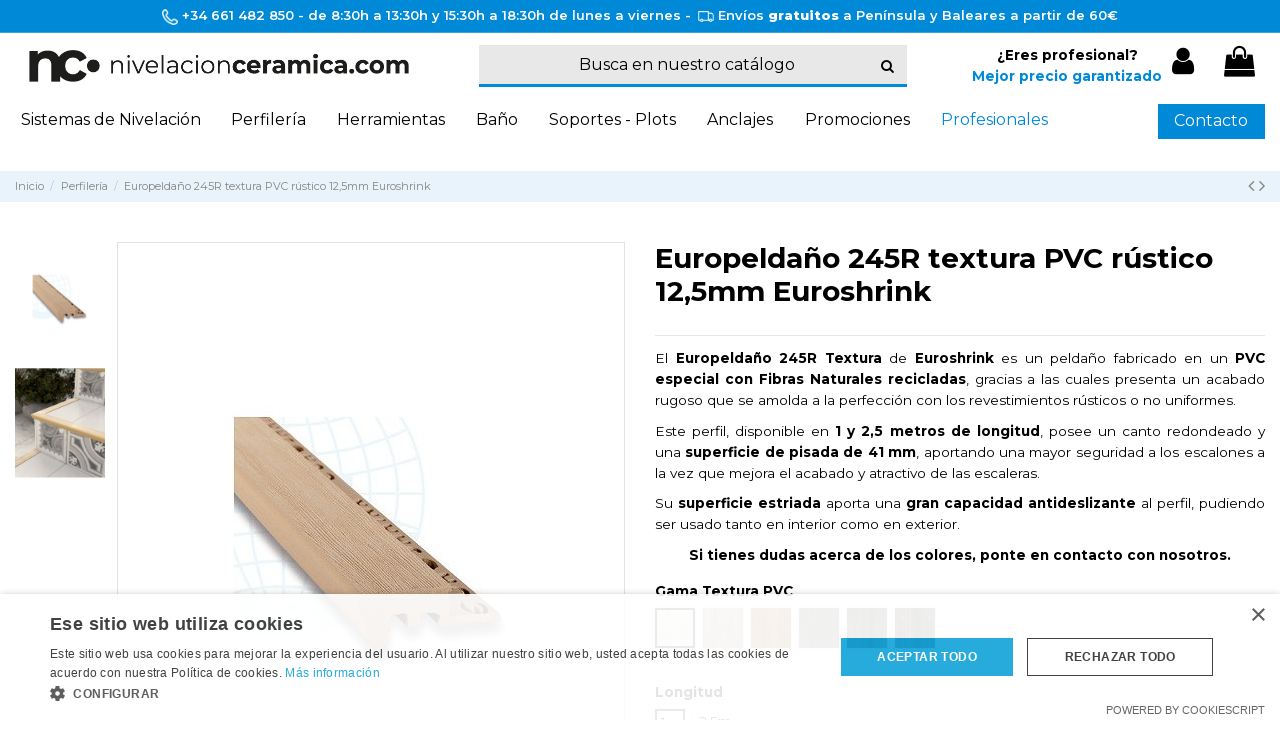

--- FILE ---
content_type: text/html; charset=utf-8
request_url: https://nivelacionceramica.com/perfileria/96-2158-euroshrink-europeldano-245r-textura-pvc-rustico-125mm.html
body_size: 29951
content:
<!doctype html>
<html lang="es">

<head>
    
        
  <meta charset="utf-8">


  <meta http-equiv="x-ua-compatible" content="ie=edge">




  





  <title>Europeldaño 245R Textura Euroshrink | Nivelacionceramica.com</title>

	
	<meta data-module="adp-microdatos-opengraph-begin_p17v2.2.9" />

	<meta property="og:url" content="https://nivelacionceramica.com/perfileria/96-2158-euroshrink-europeldano-245r-textura-pvc-rustico-125mm.html" />

	<meta property="og:title" content="Europeldaño 245R Textura Euroshrink | Nivelacionceramica.com" />
	<meta property="og:description" content="Europeldaño 245R textura PVC rústico 12,5mm Euroshrink. Mejor precio online garantizado. Descuentos especiales para profesionales. Envíos a toda España." />
	<meta property="og:site_name" content="Nivelacionceramica.com" />
	<meta property="og:locale" content="es" />
	
	<meta property="og:type" content="product" />

	<meta property="product:retailer_item_id" content="96"/>

			<meta property="og:image" content="https://nivelacionceramica.com/203-large_default/euroshrink-europeldano-245r-textura-pvc-rustico-125mm.jpg"/>
		<meta property="og:image:type" content="image/jpeg"/>
		<meta property="og:image:width" content="500"/>
		<meta property="og:image:height" content="600"/>
		<meta property="og:image:alt" content="Europeldaño 245R Textura Euroshrink | Nivelacionceramica.com"/>
	
						<meta property="product:availability" content="instock"/>
			
	
	      	<meta property="product:brand" content="Euroshrink" />
 	
 			<meta property="product:condition" content="new" />
	
								<meta property="product:price:amount" content="41.00" />
			<meta property="product:price:currency" content="EUR" />
			
		  	<meta property="product:weight:value" content="1.598000" />
	  	<meta property="product:weight:units" content="kg" />
	

	
<!-- TwitterCard -->
<meta name="twitter:card" content="summary_large_image">

	<meta name="twitter:title" content="Europeldaño 245R Textura Euroshrink | Nivelacionceramica.com">

	<meta name="twitter:description" content="Europeldaño 245R textura PVC rústico 12,5mm Euroshrink. Mejor precio online garantizado. Descuentos especiales para profesionales. Envíos a toda España.">


			<meta property="twitter:image" content="https://nivelacionceramica.com/203-large_default/euroshrink-europeldano-245r-textura-pvc-rustico-125mm.jpg"/>
		<meta property="twitter:image:alt" content="Europeldaño 245R Textura Euroshrink | Nivelacionceramica.com"/>
	


<meta name="twitter:site" content="Nivelacionceramica.com">

<meta name="twitter:creator" content="Nivelacionceramica.com">

<meta name="twitter:domain" content="https://nivelacionceramica.com/perfileria/96-2158-euroshrink-europeldano-245r-textura-pvc-rustico-125mm.html">

	<meta data-module="adp-microdatos-opengraph-end_p17v2.2.9" />


  <meta name="description" content="Europeldaño 245R textura PVC rústico 12,5mm Euroshrink. Mejor precio online garantizado. Descuentos especiales para profesionales. Envíos a toda España.">
  <meta name="keywords" content="">
  

    
        
    

  
      <link rel="canonical" href="https://nivelacionceramica.com/perfileria/96-euroshrink-europeldano-245r-textura-pvc-rustico-125mm.html">
    

      
  


    <meta  content="product">
    <meta  content="https://nivelacionceramica.com/perfileria/96-2158-euroshrink-europeldano-245r-textura-pvc-rustico-125mm.html">
    <meta  content="Europeldaño 245R Textura Euroshrink | Nivelacionceramica.com">
    <meta  content="Nivelacionceramica.com">
    <meta  content="Europeldaño 245R textura PVC rústico 12,5mm Euroshrink. Mejor precio online garantizado. Descuentos especiales para profesionales. Envíos a toda España.">
    <meta  content="https://nivelacionceramica.com/203-thickbox_default/euroshrink-europeldano-245r-textura-pvc-rustico-125mm.jpg">
    <meta  content="800">
    <meta  content="800">





      <meta name="viewport" content="initial-scale=1,user-scalable=no,maximum-scale=1,width=device-width">
  




  <link rel="icon" type="image/vnd.microsoft.icon" href="https://nivelacionceramica.com/img/favicon.ico">
  <link rel="shortcut icon" type="image/x-icon" href="https://nivelacionceramica.com/img/favicon.ico">
  <link rel="shortcut icon" href="https://nivelacionceramica.com/img/favicon.ico">

  <link rel="icon" type="image/vnd.microsoft.icon" href="https://nivelacionceramica.com/img/favicon.ico?1637926180">
  <link rel="shortcut icon" type="image/x-icon" href="https://nivelacionceramica.com/img/favicon.ico?1637926180">
    


      <link href="https://fonts.googleapis.com/css2?family=Montserrat:wght@400;600;700;800&amp;display=swap" rel="stylesheet">
    








    <link rel="stylesheet" href="https://nivelacionceramica.com/themes/warehousechild/assets/cache/theme-8ae3891575.css" type="text/css" media="all">




    <script src="https://nivelacionceramica.com/themes/warehousechild/assets/cache/head-0c1fd51574.js" ></script>


  <script>
        var AdvancedEmailGuardData = {"meta":{"isGDPREnabled":true,"isLegacyOPCEnabled":false,"isLegacyMAModuleEnabled":false,"validationError":null},"settings":{"recaptcha":{"type":"v2_cbx","key":"6LfUeS8sAAAAAInhCn4daCgbeMLQ9uhOh3MhL2ni","forms":{"contact_us":{"size":"normal","align":"offset","offset":3},"register":{"size":"normal","align":"center","offset":1},"quick_order":{"size":"normal","align":"center","offset":1}},"language":"shop","theme":"light","position":"bottomleft","hidden":false,"deferred":true}},"context":{"ps":{"v17":true,"v17pc":true,"v17ch":true,"v16":false,"v161":false,"v15":false},"languageCode":"es","pageName":"product"},"trans":{"genericError":"Ha ocurrido un error, por favor, int\u00e9ntelo de nuevo."}};
        var WkPageType = "product";
        var ajax_controller = "https:\/\/nivelacionceramica.com\/checkout-fields?ajax=1";
        var baseDir = "\/";
        var checkout_label = "Tramitar Pedido";
        var controller = "product";
        var create_account = "Ahora puede crear una cuenta como Profesional";
        var elementorFrontendConfig = {"isEditMode":"","stretchedSectionContainer":"","instagramToken":false,"is_rtl":false,"ajax_csfr_token_url":"https:\/\/nivelacionceramica.com\/module\/iqitelementor\/Actions?process=handleCsfrToken&ajax=1"};
        var hide_label = "Ocultar";
        var iqitTheme = {"rm_sticky":"down","rm_breakpoint":0,"op_preloader":"0","cart_style":"floating","cart_confirmation":"notification","h_layout":"2","f_fixed":"","f_layout":"3","h_absolute":"1","h_sticky":"header","hw_width":"fullwidth","hm_submenu_width":"fullwidth-background","h_search_type":"box","pl_lazyload":true,"pl_infinity":false,"pl_rollover":false,"pl_crsl_autoplay":false,"pl_slider_ld":4,"pl_slider_d":3,"pl_slider_t":3,"pl_slider_p":2,"pp_thumbs":"left","pp_zoom":"modalzoom","pp_image_layout":"carousel","pp_tabs":"tabh","pl_grid_qty":false};
        var iqitcompare = {"nbProducts":0};
        var iqitcountdown_days = "d.";
        var iqitfdc_from = 60;
        var iqitmegamenu = {"sticky":"false","containerSelector":"#wrapper > .container"};
        var is_required_label = " is required";
        var normal_form = 0;
        var prestashop = {"cart":{"products":[],"totals":{"total":{"type":"total","label":"Total","amount":0,"value":"0,00\u00a0\u20ac"},"total_including_tax":{"type":"total","label":"Total (impuestos incl.)","amount":0,"value":"0,00\u00a0\u20ac"},"total_excluding_tax":{"type":"total","label":"Total (impuestos excl.)","amount":0,"value":"0,00\u00a0\u20ac"}},"subtotals":{"products":{"type":"products","label":"Subtotal","amount":0,"value":"0,00\u00a0\u20ac"},"discounts":null,"shipping":{"type":"shipping","label":"Transporte","amount":0,"value":""},"tax":null},"products_count":0,"summary_string":"0 art\u00edculos","vouchers":{"allowed":1,"added":[]},"discounts":[],"minimalPurchase":0,"minimalPurchaseRequired":""},"currency":{"id":1,"name":"Euro","iso_code":"EUR","iso_code_num":"978","sign":"\u20ac"},"customer":{"lastname":null,"firstname":null,"email":null,"birthday":null,"newsletter":null,"newsletter_date_add":null,"optin":null,"website":null,"company":null,"siret":null,"ape":null,"is_logged":false,"gender":{"type":null,"name":null},"addresses":[]},"language":{"name":"Espa\u00f1ol (Spanish)","iso_code":"es","locale":"es-ES","language_code":"es","is_rtl":"0","date_format_lite":"d\/m\/Y","date_format_full":"d\/m\/Y H:i:s","id":1},"page":{"title":"","canonical":"https:\/\/nivelacionceramica.com\/perfileria\/96-euroshrink-europeldano-245r-textura-pvc-rustico-125mm.html","meta":{"title":"Europelda\u00f1o 245R Textura Euroshrink | Nivelacionceramica.com","description":"Europelda\u00f1o 245R textura PVC r\u00fastico 12,5mm Euroshrink. Mejor precio online garantizado. Descuentos especiales para profesionales. Env\u00edos a toda Espa\u00f1a.","keywords":"","robots":"index"},"page_name":"product","body_classes":{"lang-es":true,"lang-rtl":false,"country-ES":true,"currency-EUR":true,"layout-full-width":true,"page-product":true,"tax-display-enabled":true,"product-id-96":true,"product-Europelda\u00f1o 245R textura PVC r\u00fastico 12,5mm Euroshrink":true,"product-id-category-14":true,"product-id-manufacturer-3":true,"product-id-supplier-0":true,"product-available-for-order":true},"admin_notifications":[]},"shop":{"name":"Nivelacionceramica.com","logo":"https:\/\/nivelacionceramica.com\/img\/nivelacionceramicacom-logo-1637926180.jpg","stores_icon":"https:\/\/nivelacionceramica.com\/img\/logo_stores.png","favicon":"https:\/\/nivelacionceramica.com\/img\/favicon.ico"},"urls":{"base_url":"https:\/\/nivelacionceramica.com\/","current_url":"https:\/\/nivelacionceramica.com\/perfileria\/96-2158-euroshrink-europeldano-245r-textura-pvc-rustico-125mm.html","shop_domain_url":"https:\/\/nivelacionceramica.com","img_ps_url":"https:\/\/nivelacionceramica.com\/img\/","img_cat_url":"https:\/\/nivelacionceramica.com\/img\/c\/","img_lang_url":"https:\/\/nivelacionceramica.com\/img\/l\/","img_prod_url":"https:\/\/nivelacionceramica.com\/img\/p\/","img_manu_url":"https:\/\/nivelacionceramica.com\/img\/m\/","img_sup_url":"https:\/\/nivelacionceramica.com\/img\/su\/","img_ship_url":"https:\/\/nivelacionceramica.com\/img\/s\/","img_store_url":"https:\/\/nivelacionceramica.com\/img\/st\/","img_col_url":"https:\/\/nivelacionceramica.com\/img\/co\/","img_url":"https:\/\/nivelacionceramica.com\/themes\/warehousechild\/assets\/img\/","css_url":"https:\/\/nivelacionceramica.com\/themes\/warehousechild\/assets\/css\/","js_url":"https:\/\/nivelacionceramica.com\/themes\/warehousechild\/assets\/js\/","pic_url":"https:\/\/nivelacionceramica.com\/upload\/","pages":{"address":"https:\/\/nivelacionceramica.com\/direccion","addresses":"https:\/\/nivelacionceramica.com\/direcciones","authentication":"https:\/\/nivelacionceramica.com\/iniciar-sesion","cart":"https:\/\/nivelacionceramica.com\/carrito","category":"https:\/\/nivelacionceramica.com\/index.php?controller=category","cms":"https:\/\/nivelacionceramica.com\/index.php?controller=cms","contact":"https:\/\/nivelacionceramica.com\/contactenos","discount":"https:\/\/nivelacionceramica.com\/descuento","guest_tracking":"https:\/\/nivelacionceramica.com\/seguimiento-pedido-invitado","history":"https:\/\/nivelacionceramica.com\/historial-compra","identity":"https:\/\/nivelacionceramica.com\/datos-personales","index":"https:\/\/nivelacionceramica.com\/","my_account":"https:\/\/nivelacionceramica.com\/mi-cuenta","order_confirmation":"https:\/\/nivelacionceramica.com\/confirmacion-pedido","order_detail":"https:\/\/nivelacionceramica.com\/index.php?controller=order-detail","order_follow":"https:\/\/nivelacionceramica.com\/seguimiento-pedido","order":"https:\/\/nivelacionceramica.com\/pedido","order_return":"https:\/\/nivelacionceramica.com\/index.php?controller=order-return","order_slip":"https:\/\/nivelacionceramica.com\/facturas-abono","pagenotfound":"https:\/\/nivelacionceramica.com\/pagina-no-encontrada","password":"https:\/\/nivelacionceramica.com\/recuperar-contrase\u00f1a","pdf_invoice":"https:\/\/nivelacionceramica.com\/index.php?controller=pdf-invoice","pdf_order_return":"https:\/\/nivelacionceramica.com\/index.php?controller=pdf-order-return","pdf_order_slip":"https:\/\/nivelacionceramica.com\/index.php?controller=pdf-order-slip","prices_drop":"https:\/\/nivelacionceramica.com\/productos-rebajados","product":"https:\/\/nivelacionceramica.com\/index.php?controller=product","search":"https:\/\/nivelacionceramica.com\/busqueda","sitemap":"https:\/\/nivelacionceramica.com\/mapa del sitio","stores":"https:\/\/nivelacionceramica.com\/tiendas","supplier":"https:\/\/nivelacionceramica.com\/proveedor","register":"https:\/\/nivelacionceramica.com\/iniciar-sesion?create_account=1","order_login":"https:\/\/nivelacionceramica.com\/pedido?login=1"},"alternative_langs":[],"theme_assets":"\/themes\/warehousechild\/assets\/","actions":{"logout":"https:\/\/nivelacionceramica.com\/?mylogout="},"no_picture_image":{"bySize":{"hsma_default":{"url":"https:\/\/nivelacionceramica.com\/img\/p\/es-default-hsma_default.jpg","width":45,"height":45},"small_default":{"url":"https:\/\/nivelacionceramica.com\/img\/p\/es-default-small_default.jpg","width":98,"height":127},"cart_default":{"url":"https:\/\/nivelacionceramica.com\/img\/p\/es-default-cart_default.jpg","width":125,"height":162},"home_default":{"url":"https:\/\/nivelacionceramica.com\/img\/p\/es-default-home_default.jpg","width":236,"height":305},"medium_default":{"url":"https:\/\/nivelacionceramica.com\/img\/p\/es-default-medium_default.jpg","width":452,"height":584},"large_default":{"url":"https:\/\/nivelacionceramica.com\/img\/p\/es-default-large_default.jpg","width":500,"height":600},"thickbox_default":{"url":"https:\/\/nivelacionceramica.com\/img\/p\/es-default-thickbox_default.jpg","width":800,"height":800}},"small":{"url":"https:\/\/nivelacionceramica.com\/img\/p\/es-default-hsma_default.jpg","width":45,"height":45},"medium":{"url":"https:\/\/nivelacionceramica.com\/img\/p\/es-default-home_default.jpg","width":236,"height":305},"large":{"url":"https:\/\/nivelacionceramica.com\/img\/p\/es-default-thickbox_default.jpg","width":800,"height":800},"legend":""}},"configuration":{"display_taxes_label":true,"display_prices_tax_incl":true,"is_catalog":false,"show_prices":true,"opt_in":{"partner":false},"quantity_discount":{"type":"discount","label":"Descuento unitario"},"voucher_enabled":1,"return_enabled":0},"field_required":[],"breadcrumb":{"links":[{"title":"Inicio","url":"https:\/\/nivelacionceramica.com\/"},{"title":"Perfiler\u00eda","url":"https:\/\/nivelacionceramica.com\/14-perfileria"},{"title":"Europelda\u00f1o 245R textura PVC r\u00fastico 12,5mm Euroshrink","url":"https:\/\/nivelacionceramica.com\/perfileria\/96-2158-euroshrink-europeldano-245r-textura-pvc-rustico-125mm.html#\/gama_textura_pvc-blanco\/longitud-1m"}],"count":3},"link":{"protocol_link":"https:\/\/","protocol_content":"https:\/\/"},"time":1769333602,"static_token":"58031357133e3798645260990e3d444a","token":"25af09dab7494fcd924241c1d657ccd4","debug":false};
        var ps_version = "1.7.8.4";
        var psemailsubscription_subscription = "https:\/\/nivelacionceramica.com\/module\/ps_emailsubscription\/subscription";
        var show_label = "Mostrar";
        var site_key = "";
      </script>



  
<!-- Facebook Pixel Code -->
<script>

fabFacebookPixelRefreshUrl = '//nivelacionceramica.com/module/fabfacebookpixel/ajax';
customerGroups = 'Visitante';
defaultCustomerGroup = '';
isPixelEnabled = 1;

!function(f,b,e,v,n,t,s){if(f.fbq)return;n=f.fbq=function(){n.callMethod?
n.callMethod.apply(n,arguments):n.queue.push(arguments)};if(!f._fbq)f._fbq=n;
n.push=n;n.loaded=!0;n.version='2.0';n.queue=[];t=b.createElement(e);t.async=!0;
t.src=v;s=b.getElementsByTagName(e)[0];s.parentNode.insertBefore(t,s)}(window,
document,'script','https://connect.facebook.net/en_US/fbevents.js');
fbq('init',  '1362538944503432' ); // Insert your pixel ID here.
fbq('track', 'PageView', {
	
	customer_groups: 'Visitante',
	default_customer_group: ''
	
});
</script>

<noscript><img height="1" width="1" style="display:none"
src="https://www.facebook.com/tr?id=1362538944503432&ev=PageView&noscript=1"
/></noscript>
<!-- DO NOT MODIFY -->
<!-- End Facebook Pixel Code -->


<script data-keepinline>
    var tagManagerId = 'GTM-WCBFN9B';
    var optimizeId = '';
    var gtmTrackingFeatures = {"gua":{"trackingId":"","cookieDomain":"auto","sendLimit":25,"siteSpeedSampleRate":1,"anonymizeIp":0,"userIdFeature":0,"linkAttribution":0,"remarketingFeature":0,"merchantPrefix":"","merchantSuffix":"","merchantVariant":"","businessDataFeature":0,"businessDataPrefix":"","businessDataVariant":"","crossDomainList":false,"allowLinker":true,"clientId":0,"dimensions":{"ecommProdId":1,"ecommPageType":2,"ecommTotalValue":3,"ecommCategory":4,"dynxItemId":5,"dynxItemId2":6,"dynxPageType":7,"dynxTotalValue":8}},"googleAds":{"trackingId":0,"conversionLabel":""},"bing":{"trackingId":""},"facebook":{"trackingId":"","catalogPrefix":"","catalogSuffix":"","catalogVariant":""},"twitter":{"trackingId":""},"goals":{"signUp":0,"socialAction":0,"coupon":0},"common":{"eventValues":{"signUpGoal":0,"socialAction":0,"coupon":0},"cartAjax":1,"productsPerPage":24,"userId":null,"currencyCode":"EUR","langCode":"es","countryCode":"ES","maxLapse":10,"signUpTypes":["new customer","guest customer"],"isNewSignUp":false,"isGuest":0,"idShop":1,"token":"34c5bd99d6202d461ea01db3ff1c4b96"}};
    var checkDoNotTrack = 0;
    var disableInternalTracking = 0;
    var dataLayer = window.dataLayer || [];
    var dimensions = new Object();
    var initDataLayer = new Object();
    var gaCreate = new Object();
    var doNotTrack = (
        window.doNotTrack == "1" ||
        navigator.doNotTrack == "yes" ||
        navigator.doNotTrack == "1" ||
        navigator.msDoNotTrack == "1"
    );

    if (typeof gtmTrackingFeatures === 'object' && !disableInternalTracking) {
        if (gtmTrackingFeatures.gua.trackingId) {
            initDataLayer.gua = {
                'trackingId': gtmTrackingFeatures.gua.trackingId,
                'cookieDomain': gtmTrackingFeatures.gua.cookieDomain,
                'allowLinker':  gtmTrackingFeatures.gua.allowLinker,
                'siteSpeedSampleRate': gtmTrackingFeatures.gua.siteSpeedSampleRate,
                'anonymizeIp': gtmTrackingFeatures.gua.anonymizeIp,
                'linkAttribution': gtmTrackingFeatures.gua.linkAttribution
            };

            if (gtmTrackingFeatures.gua.remarketingFeature) {
                // assign index dimensions
                dimensions.ecommProdId = gtmTrackingFeatures.gua.dimensions.ecommProdId;
                dimensions.ecommPageType = gtmTrackingFeatures.gua.dimensions.ecommPageType;
                dimensions.ecommTotalValue = gtmTrackingFeatures.gua.dimensions.ecommTotalValue;
                dimensions.ecommCategory = gtmTrackingFeatures.gua.dimensions.ecommCategory;
            }

            if (gtmTrackingFeatures.gua.businessDataFeature) {
                // assign index dimensions
                dimensions.dynxItemId = gtmTrackingFeatures.gua.dimensions.dynxItemId;
                dimensions.dynxItemId2 = gtmTrackingFeatures.gua.dimensions.dynxItemId2;
                dimensions.dynxPageType = gtmTrackingFeatures.gua.dimensions.dynxPageType;
                dimensions.dynxTotalValue = gtmTrackingFeatures.gua.dimensions.dynxTotalValue;
            }

            // assign index dimensions to data layer
            initDataLayer.gua.dimensions = dimensions;

            if (gtmTrackingFeatures.gua.userIdFeature) {
                initDataLayer.gua.userId = gtmTrackingFeatures.common.userId;
            }

            if (gtmTrackingFeatures.gua.crossDomainList) {
                initDataLayer.gua.crossDomainList = gtmTrackingFeatures.gua.crossDomainList;
            }

            // prepare gaCreate with same configuration than GTM
            gaCreate = {
                'trackingId': gtmTrackingFeatures.gua.trackingId,
                'allowLinker': true,
                'cookieDomain': gtmTrackingFeatures.gua.cookieDomain
            };
        }

        if (gtmTrackingFeatures.googleAds.trackingId) {
            initDataLayer.googleAds = {
                'conversionId' : gtmTrackingFeatures.googleAds.trackingId,
                'conversionLabel' : gtmTrackingFeatures.googleAds.conversionLabel
            };
        }

        if (gtmTrackingFeatures.bing.trackingId) {
            initDataLayer.bing = {
                'trackingId': gtmTrackingFeatures.bing.trackingId
            };
        }

        if (gtmTrackingFeatures.facebook.trackingId) {
            initDataLayer.facebook = {
                'trackingId': gtmTrackingFeatures.facebook.trackingId
            };
        }

        if (gtmTrackingFeatures.twitter.trackingId) {
            initDataLayer.twitter = {
                'trackingId': gtmTrackingFeatures.twitter.trackingId
            };
        }

        // init common values
        initDataLayer.common = {
            'currency' : gtmTrackingFeatures.common.currencyCode,
            'langCode' : gtmTrackingFeatures.common.langCode,
            'countryCode' : gtmTrackingFeatures.common.countryCode,
            'referrer' : document.referrer,
            'userAgent' : navigator.userAgent,
            'navigatorLang' : navigator.language,
            'doNotTrack' : (checkDoNotTrack && doNotTrack)
        };

        dataLayer.push(initDataLayer);
    }
</script>
<!-- Init Tag Manager script -->
<script data-keepinline>
    if (!disableInternalTracking) {
        
        (function (w, d, s, l, i) {
            w[l] = w[l] || [];
            w[l].push({'gtm.start': new Date().getTime(), event: 'gtm.js'});
            var f = d.getElementsByTagName(s)[0];
            var j = d.createElement(s), dl = l !== 'dataLayer' ? '&l=' + l : '';
            j.async = true;
            j.src = 'https://www.googletagmanager.com/gtm.js?id=' + i + dl;
            f.parentNode.insertBefore(j, f);
        })(window, document, 'script', 'dataLayer', tagManagerId);
        
    }
</script>
<!-- Connectif tracking code -->
<script type="text/javascript" async>
    var _cnid = "9d5f94ca-4404-49c7-a041-fbaf887e5d8c";
    (function(w, r, a, cn, s ) {
        
        w['ConnectifObject'] = r;
        w[r] = w[r] || function () {( w[r].q = w[r].q || [] ).push(arguments)};
        cn = document.createElement('script'); cn.type = 'text/javascript'; cn.async = true; cn.src = a; cn.id = '__cn_client_script_' + _cnid;
        s = document.getElementsByTagName('script')[0];
        s.parentNode.insertBefore(cn, s);
        
    })(window, 'cn', 'https://cdn.connectif.cloud/eu5/client-script/' + '9d5f94ca-4404-49c7-a041-fbaf887e5d8c');
</script>
<!-- end Connectif tracking code -->
<script type="text/javascript">
	(window.gaDevIds=window.gaDevIds||[]).push('d6YPbH');
	(function(i,s,o,g,r,a,m){i['GoogleAnalyticsObject']=r;i[r]=i[r]||function(){
	(i[r].q=i[r].q||[]).push(arguments)},i[r].l=1*new Date();a=s.createElement(o),
	m=s.getElementsByTagName(o)[0];a.async=1;a.src=g;m.parentNode.insertBefore(a,m)
	})(window,document,'script','https://www.google-analytics.com/analytics.js','ga');

            ga('create', 'UA-188871976-1', 'auto');
                        ga('send', 'pageview');
    
    ga('require', 'ec');
</script>






    
            <meta  content="34">
        <meta  content="EUR">
        <meta  content="41.14">
        <meta  content="EUR">
                <meta  content="1.598000">
        <meta  content="kg">
    
    

    </head>

<body id="product" class="lang-es country-es currency-eur layout-full-width page-product tax-display-enabled product-id-96 product-europeldano-245r-textura-pvc-rustico-12-5mm-euroshrink product-id-category-14 product-id-manufacturer-3 product-id-supplier-0 product-available-for-order body-desktop-header-style-w-2">


            <!-- Google Tag Manager (noscript) -->
        <noscript><iframe src="https://www.googletagmanager.com/ns.html?id=GTM-WCBFN9B"
                          height="0" width="0" style="display:none;visibility:hidden"></iframe></noscript>
        <!-- End Google Tag Manager (noscript) -->
    




    


<main id="main-page-content"  >
    
            

    <header id="header" class="desktop-header-style-w-2">
        
            
  <div class="header-banner">
    
  </div>




            <nav class="header-nav">
        <div class="container">
    
                <div class="row justify-content-between">
            <div class="col col-auto col-md left-nav">
                                
            </div>
            <div class="col col-auto center-nav text-center top-header-rsw">
                
      
    <div id="iqithtmlandbanners-block-5"  class="d-inline-block">
        <div class="rte-content d-inline-block">
            <p class="top-header-l" style="text-align:right;"><a class="icon" href="tel:0034661482850"><img class="top-header-icon-l" src="/img/cms/contacto.png" width="16" height="16" alt="contacto.svg" /></a> <a class="num" href="tel:0034661482850">+34 661 482 850</a> <span class="hide-mobile-header">- de 8:30h a 13:30h y 15:30h a 18:30h de lunes a viernes - </span></p>
        </div>
    </div>


  

      
    <div id="iqithtmlandbanners-block-6"  class="d-inline-block">
        <div class="rte-content d-inline-block">
            <p class="top-header-r" style="text-align:left;"><a href="https://nivelacionceramica.com/content/3-terminos-y-condiciones-de-uso"><img class="top-header-icon-r" src="/img/cms/envio.png" width="16" height="11" alt="envio.svg" /><span> Envíos <b>gratuitos</b> <span class="hide-mobile2">a Península y Baleares</span> a partir de 60€</span></a></p>
        </div>
    </div>


  

             </div>
            <div class="col col-auto col-md right-nav text-right">
                             </div>
        </div>

                        </div>
            </nav>
        



<div id="desktop-header" class="desktop-header-style-2">
            
<div class="header-top">
    <div id="desktop-header-container" class="container">
        <div class="row align-items-center">
                            <div class="col col-auto col-header-left">
                    <div id="desktop_logo">
                        <a href="https://nivelacionceramica.com/">
                            <img class="logo img-fluid"
                                 src="https://nivelacionceramica.com/img/nivelacionceramicacom-logo-1637926180.jpg"                                  alt="Nivelacionceramica.com">
                        </a>
                    </div>
                    
                </div>
                <div class="col col-header-center">
                                        <!-- Block search module TOP -->

<!-- Block search module TOP -->
<div id="search_widget" class="search-widget" data-search-controller-url="https://nivelacionceramica.com/module/iqitsearch/searchiqit">
    <form method="get" action="https://nivelacionceramica.com/module/iqitsearch/searchiqit">
        <div class="input-group">
            <input type="text" name="s" value="" data-all-text="Mostrar todos los resultados"
                   data-blog-text="Post"
                   data-product-text="Producto"
                   data-brands-text="Marca"
                   autocomplete="off" autocorrect="off" autocapitalize="off" spellcheck="false"
                   placeholder="Busca en nuestro catálogo" class="form-control form-search-control" />
            <button type="submit" class="search-btn">
                <i class="fa fa-search"></i>
            </button>
        </div>
    </form>
</div>
<!-- /Block search module TOP -->

<!-- /Block search module TOP -->


                    
                </div>



                                                    <div class="col col-auto col-header-right">
                <div class="row no-gutters justify-content-end">
                    <div class="col-12 text-center">
                        <div class="prof-header2">
                            <strong style="color: #000;">¿Eres profesional?</strong><br>
                            <a href="/profesionales/alta">
                                <span style="color: #0089d7;">
                                    <strong>Mejor precio garantizado</strong>
                                </span>
                            </a>
                        </div>
                        
                                                    <div id="header-user-btn" class="col col-auto header-btn-w header-user-btn-w">
                    <a href="/iniciar-sesion?back=my-account"
           title="Acceda a su cuenta de cliente"
           rel="nofollow" class="header-btn header-user-btn">
            <i class="fa fa-user fa-fw icon" aria-hidden="true"></i>
            <span class="title">Iniciar sesión</span>
        </a>
    </div>









                                                

                        

                                                    
                                                            <div id="ps-shoppingcart-wrapper" class="col col-auto">
    <div id="ps-shoppingcart"
         class="header-btn-w header-cart-btn-w ps-shoppingcart dropdown">
         <div id="blockcart" class="blockcart cart-preview"
         data-refresh-url="//nivelacionceramica.com/module/ps_shoppingcart/ajax">
        <a id="cart-toogle" class="cart-toogle header-btn header-cart-btn" data-toggle="dropdown" data-display="static">
            <i class="fa fa-shopping-bag fa-fw icon" aria-hidden="true"><span class="cart-products-count-btn  d-none">0</span></i>
            <span class="info-wrapper">
            <span class="title">Carrito</span>
            <span class="cart-toggle-details">
            <span class="text-faded cart-separator"> / </span>
                            Empty
                        </span>
            </span>
        </a>
        <div id="_desktop_blockcart-content" class="dropdown-menu-custom dropdown-menu">
    <div id="blockcart-content" class="blockcart-content" >
        <div class="cart-title">
            <span class="modal-title">Your cart</span>
            <button type="button" id="js-cart-close" class="close">
                <span>×</span>
            </button>
            <hr>
        </div>
                    <span class="no-items">No hay más artículos en su carrito</span>
            </div>
</div> </div>




    </div>
</div>
                                                        
                                            </div>
                </div>
                
            </div>
            <div class="col-12">
                <div class="row">
                    <div class="cn_client_info" style="display:none">
    <span class="primary_key"></span>
    <span class="_name"></span>
    <span class="_surname"></span>
    <span class="_birthdate"></span>
    <span class="_newsletter_subscription_status"></span>
    </div>

                </div>
            </div>
        </div>
    </div>
</div>
<div class="container iqit-megamenu-container">	<div id="iqitmegamenu-wrapper" class="iqitmegamenu-wrapper iqitmegamenu-all">
		<div class="container container-iqitmegamenu">
		<div id="iqitmegamenu-horizontal" class="iqitmegamenu  clearfix" role="navigation">

								
				<nav id="cbp-hrmenu" class="cbp-hrmenu cbp-horizontal cbp-hrsub-narrow">
					<ul>
												<li id="cbp-hrmenu-tab-3" class="cbp-hrmenu-tab cbp-hrmenu-tab-3  cbp-has-submeu">
	<a href="https://nivelacionceramica.com/13-sistemas-de-nivelacion" class="nav-link" >

								<span class="cbp-tab-title">
								Sistemas de Nivelación <i class="fa fa-angle-down cbp-submenu-aindicator"></i></span>
														</a>
														<div class="cbp-hrsub col-3">
								<div class="cbp-hrsub-inner">
									<div class="container iqitmegamenu-submenu-container">
									
																																	




<div class="row menu_row menu-element  first_rows menu-element-id-1">
                

                                                




    <div class="col-12 cbp-menu-column cbp-menu-element menu-element-id-7 ">
        <div class="cbp-menu-column-inner">
                        
                
                
                                             <p><a style="float: left;" href="https://nivelacionceramica.com/103-sistema-de-nivelacion-level-kit" class="cbp-column-title nav-link cbp-category-title">Sistema de Nivelación Level Kit</a><span class="masvendido_submenu">MÁS VENDIDO</span></p>
                    
                
            

            
            </div>    </div>
                                    




    <div class="col-12 cbp-menu-column cbp-menu-element menu-element-id-8 ">
        <div class="cbp-menu-column-inner">
                        
                
                
                    
                                                    <div class="row cbp-categories-row">
                                                                                                            <div class="col-12">
                                            <div class="cbp-category-link-w"><a href="https://nivelacionceramica.com/134-sistema-de-nivelacion-profilber"
                                                                                class="cbp-column-title nav-link cbp-category-title">Sistema de Nivelación Profilber</a>
                                                                                                                                            </div>
                                        </div>
                                                                                                </div>
                                            
                
            

            
            </div>    </div>
                                    




    <div class="col-12 cbp-menu-column cbp-menu-element menu-element-id-4 ">
        <div class="cbp-menu-column-inner">
                        
                
                
                    
                                                    <div class="row cbp-categories-row">
                                                                                                            <div class="col-12">
                                            <div class="cbp-category-link-w"><a href="https://nivelacionceramica.com/96-sistema-de-nivelacion-wedge-euroshrink"
                                                                                class="cbp-column-title nav-link cbp-category-title">Sistema de Nivelación Wedge Euroshrink</a>
                                                                                                                                            </div>
                                        </div>
                                                                                                </div>
                                            
                
            

            
            </div>    </div>
                                    




    <div class="col-12 cbp-menu-column cbp-menu-element menu-element-id-5 ">
        <div class="cbp-menu-column-inner">
                        
                
                
                    
                                                    <div class="row cbp-categories-row">
                                                                                                            <div class="col-12">
                                            <div class="cbp-category-link-w"><a href="https://nivelacionceramica.com/102-sistema-de-nivelacion-peygran"
                                                                                class="cbp-column-title nav-link cbp-category-title">Sistema de Nivelación Peygran</a>
                                                                                                                                            </div>
                                        </div>
                                                                                                </div>
                                            
                
            

            
            </div>    </div>
                                    




    <div class="col-12 cbp-menu-column cbp-menu-element menu-element-id-2 ">
        <div class="cbp-menu-column-inner">
                        
                
                
                    
                                                    <div class="row cbp-categories-row">
                                                                                                            <div class="col-12">
                                            <div class="cbp-category-link-w"><a href="https://nivelacionceramica.com/95-crucetas-y-cunas"
                                                                                class="cbp-column-title nav-link cbp-category-title">Crucetas y Cuñas</a>
                                                                                                                                            </div>
                                        </div>
                                                                                                </div>
                                            
                
            

            
            </div>    </div>
                            
                </div>
																					
																			</div>
								</div>
							</div>
													</li>
												<li id="cbp-hrmenu-tab-6" class="cbp-hrmenu-tab cbp-hrmenu-tab-6  cbp-has-submeu">
	<a href="https://nivelacionceramica.com/14-perfileria" class="nav-link" >

								<span class="cbp-tab-title">
								Perfilería <i class="fa fa-angle-down cbp-submenu-aindicator"></i></span>
														</a>
														<div class="cbp-hrsub col-2">
								<div class="cbp-hrsub-inner">
									<div class="container iqitmegamenu-submenu-container">
									
																																	




<div class="row menu_row menu-element  first_rows menu-element-id-1">
                

                                                




    <div class="col-12 cbp-menu-column cbp-menu-element menu-element-id-2 ">
        <div class="cbp-menu-column-inner">
                        
                
                
                    
                                                    <div class="row cbp-categories-row">
                                                                                                            <div class="col-12">
                                            <div class="cbp-category-link-w"><a href="https://nivelacionceramica.com/18-angulos-y-cantoneras"
                                                                                class="cbp-column-title nav-link cbp-category-title">Ángulos y cantoneras</a>
                                                                                                                                            </div>
                                        </div>
                                                                                                </div>
                                            
                
            

            
            </div>    </div>
                                    




    <div class="col-12 cbp-menu-column cbp-menu-element menu-element-id-3 ">
        <div class="cbp-menu-column-inner">
                        
                
                
                    
                                                    <div class="row cbp-categories-row">
                                                                                                            <div class="col-12">
                                            <div class="cbp-category-link-w"><a href="https://nivelacionceramica.com/19-listelos"
                                                                                class="cbp-column-title nav-link cbp-category-title">Listelos</a>
                                                                                                                                            </div>
                                        </div>
                                                                                                </div>
                                            
                
            

            
            </div>    </div>
                                    




    <div class="col-12 cbp-menu-column cbp-menu-element menu-element-id-4 ">
        <div class="cbp-menu-column-inner">
                        
                
                
                    
                                                    <div class="row cbp-categories-row">
                                                                                                            <div class="col-12">
                                            <div class="cbp-category-link-w"><a href="https://nivelacionceramica.com/20-peldanos"
                                                                                class="cbp-column-title nav-link cbp-category-title">Peldaños</a>
                                                                                                                                            </div>
                                        </div>
                                                                                                </div>
                                            
                
            

            
            </div>    </div>
                                    




    <div class="col-12 cbp-menu-column cbp-menu-element menu-element-id-5 ">
        <div class="cbp-menu-column-inner">
                        
                
                
                    
                                                    <div class="row cbp-categories-row">
                                                                                                            <div class="col-12">
                                            <div class="cbp-category-link-w"><a href="https://nivelacionceramica.com/21-transiciones"
                                                                                class="cbp-column-title nav-link cbp-category-title">Perfiles de transición</a>
                                                                                                                                            </div>
                                        </div>
                                                                                                </div>
                                            
                
            

            
            </div>    </div>
                                    




    <div class="col-12 cbp-menu-column cbp-menu-element menu-element-id-6 ">
        <div class="cbp-menu-column-inner">
                        
                
                
                    
                                                    <div class="row cbp-categories-row">
                                                                                                            <div class="col-12">
                                            <div class="cbp-category-link-w"><a href="https://nivelacionceramica.com/22-juntas-de-dilatacion"
                                                                                class="cbp-column-title nav-link cbp-category-title">Juntas de dilatación en pavimentos</a>
                                                                                                                                            </div>
                                        </div>
                                                                                                </div>
                                            
                
            

            
            </div>    </div>
                                    




    <div class="col-12 cbp-menu-column cbp-menu-element menu-element-id-7 ">
        <div class="cbp-menu-column-inner">
                        
                
                
                    
                                                    <div class="row cbp-categories-row">
                                                                                                            <div class="col-12">
                                            <div class="cbp-category-link-w"><a href="https://nivelacionceramica.com/23-escocias"
                                                                                class="cbp-column-title nav-link cbp-category-title">Escocias</a>
                                                                                                                                            </div>
                                        </div>
                                                                                                </div>
                                            
                
            

            
            </div>    </div>
                                    




    <div class="col-12 cbp-menu-column cbp-menu-element menu-element-id-8 ">
        <div class="cbp-menu-column-inner">
                        
                
                
                    
                                                    <div class="row cbp-categories-row">
                                                                                                            <div class="col-12">
                                            <div class="cbp-category-link-w"><a href="https://nivelacionceramica.com/24-soluciones-para-led"
                                                                                class="cbp-column-title nav-link cbp-category-title">Soluciones para LED</a>
                                                                                                                                            </div>
                                        </div>
                                                                                                </div>
                                            
                
            

            
            </div>    </div>
                                    




    <div class="col-12 cbp-menu-column cbp-menu-element menu-element-id-9 ">
        <div class="cbp-menu-column-inner">
                        
                
                
                    
                                                    <div class="row cbp-categories-row">
                                                                                                            <div class="col-12">
                                            <div class="cbp-category-link-w"><a href="https://nivelacionceramica.com/25-vierteaguas"
                                                                                class="cbp-column-title nav-link cbp-category-title">Vierteaguas</a>
                                                                                                                                            </div>
                                        </div>
                                                                                                </div>
                                            
                
            

            
            </div>    </div>
                                    




    <div class="col-12 cbp-menu-column cbp-menu-element menu-element-id-10 ">
        <div class="cbp-menu-column-inner">
                        
                
                
                    
                                                    <div class="row cbp-categories-row">
                                                                                                            <div class="col-12">
                                            <div class="cbp-category-link-w"><a href="https://nivelacionceramica.com/26-zocalos"
                                                                                class="cbp-column-title nav-link cbp-category-title">Zócalos</a>
                                                                                                                                            </div>
                                        </div>
                                                                                                </div>
                                            
                
            

            
            </div>    </div>
                                    




    <div class="col-12 cbp-menu-column cbp-menu-element menu-element-id-11 ">
        <div class="cbp-menu-column-inner">
                        
                
                
                    
                                                    <div class="row cbp-categories-row">
                                                                                                            <div class="col-12">
                                            <div class="cbp-category-link-w"><a href="https://nivelacionceramica.com/94-cantoneras-para-vidrio"
                                                                                class="cbp-column-title nav-link cbp-category-title">Cantoneras para vidrio</a>
                                                                                                                                            </div>
                                        </div>
                                                                                                </div>
                                            
                
            

            
            </div>    </div>
                            
                </div>
																					
																			</div>
								</div>
							</div>
													</li>
												<li id="cbp-hrmenu-tab-8" class="cbp-hrmenu-tab cbp-hrmenu-tab-8 ">
	<a href="https://nivelacionceramica.com/16-herramientas" class="nav-link" >

								<span class="cbp-tab-title">
								Herramientas</span>
														</a>
													</li>
												<li id="cbp-hrmenu-tab-11" class="cbp-hrmenu-tab cbp-hrmenu-tab-11  cbp-has-submeu">
	<a href="https://nivelacionceramica.com/122-bano" class="nav-link" >

								<span class="cbp-tab-title">
								Baño <i class="fa fa-angle-down cbp-submenu-aindicator"></i></span>
														</a>
														<div class="cbp-hrsub col-3">
								<div class="cbp-hrsub-inner">
									<div class="container iqitmegamenu-submenu-container">
									
																																	




<div class="row menu_row menu-element  first_rows menu-element-id-1">
                

                                                




    <div class="col-12 cbp-menu-column cbp-menu-element menu-element-id-3 ">
        <div class="cbp-menu-column-inner">
                        
                
                
                    
                                                    <div class="row cbp-categories-row">
                                                                                                            <div class="col-12">
                                            <div class="cbp-category-link-w"><a href="https://nivelacionceramica.com/123-descalcificador"
                                                                                class="cbp-column-title nav-link cbp-category-title">Sistemas antical</a>
                                                                                                                                            </div>
                                        </div>
                                                                                                </div>
                                            
                
            

            
            </div>    </div>
                                    




    <div class="col-12 cbp-menu-column cbp-menu-element menu-element-id-5 ">
        <div class="cbp-menu-column-inner">
                        
                
                
                    
                                                    <div class="row cbp-categories-row">
                                                                                                            <div class="col-12">
                                            <div class="cbp-category-link-w"><a href="https://nivelacionceramica.com/124-jaboneras"
                                                                                class="cbp-column-title nav-link cbp-category-title">Estantes/Jaboneras</a>
                                                                                                                                            </div>
                                        </div>
                                                                                                </div>
                                            
                
            

            
            </div>    </div>
                                    




    <div class="col-12 cbp-menu-column cbp-menu-element menu-element-id-6 ">
        <div class="cbp-menu-column-inner">
                        
                
                
                    
                                                    <div class="row cbp-categories-row">
                                                                                                            <div class="col-12">
                                            <div class="cbp-category-link-w"><a href="https://nivelacionceramica.com/125-lamina-impermeabilizante"
                                                                                class="cbp-column-title nav-link cbp-category-title">Lámina Impermeabilizante de Polietileno</a>
                                                                                                                                            </div>
                                        </div>
                                                                                                </div>
                                            
                
            

            
            </div>    </div>
                                    




    <div class="col-12 cbp-menu-column cbp-menu-element menu-element-id-7 ">
        <div class="cbp-menu-column-inner">
                        
                
                
                    
                                                    <div class="row cbp-categories-row">
                                                                                                            <div class="col-12">
                                            <div class="cbp-category-link-w"><a href="https://nivelacionceramica.com/116-desaguees"
                                                                                class="cbp-column-title nav-link cbp-category-title">Desagües</a>
                                                                                                                                            </div>
                                        </div>
                                                                                                </div>
                                            
                
            

            
            </div>    </div>
                                    




    <div class="col-12 cbp-menu-column cbp-menu-element menu-element-id-8 ">
        <div class="cbp-menu-column-inner">
                        
                
                
                    
                                                    <div class="row cbp-categories-row">
                                                                                                            <div class="col-12">
                                            <div class="cbp-category-link-w"><a href="https://nivelacionceramica.com/126-hornacinas"
                                                                                class="cbp-column-title nav-link cbp-category-title">Hornacinas</a>
                                                                                                                                            </div>
                                        </div>
                                                                                                </div>
                                            
                
            

            
            </div>    </div>
                            
                </div>
																					
																			</div>
								</div>
							</div>
													</li>
												<li id="cbp-hrmenu-tab-4" class="cbp-hrmenu-tab cbp-hrmenu-tab-4  cbp-has-submeu">
	<a href="https://nivelacionceramica.com/17-soporte-plots" class="nav-link" >

								<span class="cbp-tab-title">
								Soportes - Plots <i class="fa fa-angle-down cbp-submenu-aindicator"></i></span>
														</a>
														<div class="cbp-hrsub col-2">
								<div class="cbp-hrsub-inner">
									<div class="container iqitmegamenu-submenu-container">
									
																																	




<div class="row menu_row menu-element  first_rows menu-element-id-1">
                

                                                




    <div class="col-12 cbp-menu-column cbp-menu-element menu-element-id-4 ">
        <div class="cbp-menu-column-inner">
                        
                
                
                                             <p><a style="float: left;" href="https://nivelacionceramica.com/119-plots-profilber" class="cbp-column-title nav-link cbp-category-title">Plots Profilber</a><span class="masvendido_submenu">MÁS VENDIDO</span></p>
                    
                
            

            
            </div>    </div>
                                    




    <div class="col-12 cbp-menu-column cbp-menu-element menu-element-id-5 ">
        <div class="cbp-menu-column-inner">
                        
                
                
                    
                                                    <div class="row cbp-categories-row">
                                                                                                            <div class="col-12">
                                            <div class="cbp-category-link-w"><a href="https://nivelacionceramica.com/100-plots-xsp"
                                                                                class="cbp-column-title nav-link cbp-category-title">Plots XSP</a>
                                                                                                                                            </div>
                                        </div>
                                                                                                </div>
                                            
                
            

            
            </div>    </div>
                                    




    <div class="col-12 cbp-menu-column cbp-menu-element menu-element-id-6 ">
        <div class="cbp-menu-column-inner">
                        
                
                
                                             <ul>
<li><a href="https://nivelacionceramica.com/101-plots-sp" style="font-size: 1.1666666667rem;">Plots SP Peygran</a></li>
</ul>
                    
                
            

            
            </div>    </div>
                            
                </div>
																					
																			</div>
								</div>
							</div>
													</li>
												<li id="cbp-hrmenu-tab-5" class="cbp-hrmenu-tab cbp-hrmenu-tab-5  cbp-has-submeu">
	<a href="https://nivelacionceramica.com/15-anclajes" class="nav-link" >

								<span class="cbp-tab-title">
								Anclajes <i class="fa fa-angle-down cbp-submenu-aindicator"></i></span>
														</a>
														<div class="cbp-hrsub col-3">
								<div class="cbp-hrsub-inner">
									<div class="container iqitmegamenu-submenu-container">
									
																																	




<div class="row menu_row menu-element  first_rows menu-element-id-1">
                

                                                




    <div class="col-12 cbp-menu-column cbp-menu-element menu-element-id-2 ">
        <div class="cbp-menu-column-inner">
                        
                
                
                                             <p><a style="float: left;" href="https://nivelacionceramica.com/117-anclajes-level-kit" class="cbp-column-title nav-link cbp-category-title">Anclajes Level Kit</a><span class="masvendido_submenu">MÁS VENDIDO</span></p>
                    
                
            

            
            </div>    </div>
                                    




    <div class="col-12 cbp-menu-column cbp-menu-element menu-element-id-4 ">
        <div class="cbp-menu-column-inner">
                        
                
                
                    
                                                    <div class="row cbp-categories-row">
                                                                                                            <div class="col-12">
                                            <div class="cbp-category-link-w"><a href="https://nivelacionceramica.com/118-anclajes-peygran"
                                                                                class="cbp-column-title nav-link cbp-category-title">Anclajes Peygran</a>
                                                                                                                                            </div>
                                        </div>
                                                                                                </div>
                                            
                
            

            
            </div>    </div>
                            
                </div>
																					
																			</div>
								</div>
							</div>
													</li>
												<li id="cbp-hrmenu-tab-9" class="cbp-hrmenu-tab cbp-hrmenu-tab-9 ">
	<a href="https://nivelacionceramica.com/29-promociones" class="nav-link" >

								<span class="cbp-tab-title">
								Promociones</span>
														</a>
													</li>
												<li id="cbp-hrmenu-tab-10" class="cbp-hrmenu-tab cbp-hrmenu-tab-10 ">
	<a href="/profesionales/alta" class="nav-link" >

								<span class="cbp-tab-title">
								Profesionales</span>
														</a>
													</li>
												<li id="cbp-hrmenu-tab-7" class="cbp-hrmenu-tab cbp-hrmenu-tab-7 ">
	<a href="/contactenos" class="nav-link" >

								<span class="cbp-tab-title">
								Contacto</span>
														</a>
													</li>
											</ul>
				</nav>
		</div>
		</div>
		<div id="sticky-cart-wrapper"></div>
	</div>

<div id="_desktop_iqitmegamenu-mobile">
	<div id="iqitmegamenu-mobile">
		
		<ul>
		



	
	<li><a  href="https://nivelacionceramica.com/" >Inicio</a></li><li><span class="mm-expand"><i class="fa fa-angle-down expand-icon" aria-hidden="true"></i><i class="fa fa-angle-up close-icon" aria-hidden="true"></i></span><a  href="https://nivelacionceramica.com/13-sistemas-de-nivelacion" >Sistemas de nivelación</a>
	<ul><li><a  href="https://nivelacionceramica.com/103-sistema-de-nivelacion-level-kit" >Sistema de Nivelación Level Kit</a></li><li><a  href="https://nivelacionceramica.com/134-sistema-de-nivelacion-profilber" >Sistema de Nivelación Profilber</a></li><li><a  href="https://nivelacionceramica.com/96-sistema-de-nivelacion-wedge-euroshrink" >Sistema de Nivelación Wedge Euroshrink</a></li><li><a  href="https://nivelacionceramica.com/102-sistema-de-nivelacion-peygran" >Sistema de Nivelación Peygran</a></li><li><a  href="https://nivelacionceramica.com/95-crucetas-y-cunas" >Crucetas y Cuñas</a></li></ul></li><li><span class="mm-expand"><i class="fa fa-angle-down expand-icon" aria-hidden="true"></i><i class="fa fa-angle-up close-icon" aria-hidden="true"></i></span><a  href="https://nivelacionceramica.com/14-perfileria" >Perfilería</a>
	<ul><li><a  href="https://nivelacionceramica.com/18-angulos-y-cantoneras" >Ángulos y cantoneras</a></li><li><a  href="https://nivelacionceramica.com/19-listelos" >Listelos</a></li><li><a  href="https://nivelacionceramica.com/20-peldanos" >Peldaños</a></li><li><a  href="https://nivelacionceramica.com/21-transiciones" >Perfiles de transición</a></li><li><a  href="https://nivelacionceramica.com/22-juntas-de-dilatacion" >Juntas de dilatación en pavimentos</a></li><li><a  href="https://nivelacionceramica.com/23-escocias" >Escocias</a></li><li><a  href="https://nivelacionceramica.com/24-soluciones-para-led" >Soluciones para LED</a></li><li><a  href="https://nivelacionceramica.com/25-vierteaguas" >Vierteaguas</a></li><li><a  href="https://nivelacionceramica.com/26-zocalos" >Zócalos</a></li><li><a  href="https://nivelacionceramica.com/94-cantoneras-para-vidrio" >Cantoneras para vidrio</a></li></ul></li><li><span class="mm-expand"><i class="fa fa-angle-down expand-icon" aria-hidden="true"></i><i class="fa fa-angle-up close-icon" aria-hidden="true"></i></span><a  href="https://nivelacionceramica.com/16-herramientas" >Herramientas</a>
	<ul><li><a  href="https://nivelacionceramica.com/131-eurollanas" >Eurollanas</a></li><li><a  href="https://nivelacionceramica.com/132-eurollanas-dentadas" >Eurollanas dentadas</a></li><li><a  href="https://nivelacionceramica.com/133-europaletas" >Europaletas</a></li></ul></li><li><span class="mm-expand"><i class="fa fa-angle-down expand-icon" aria-hidden="true"></i><i class="fa fa-angle-up close-icon" aria-hidden="true"></i></span><a  href="https://nivelacionceramica.com/122-bano" >Baño</a>
	<ul><li><a  href="https://nivelacionceramica.com/123-descalcificador" >Sistemas antical</a></li><li><a  href="https://nivelacionceramica.com/124-jaboneras" >Estantes/Jaboneras</a></li><li><a  href="https://nivelacionceramica.com/125-lamina-impermeabilizante" >Lámina Impermeabilizante de Polietileno</a></li><li><a  href="https://nivelacionceramica.com/116-desaguees" >Desagües</a></li><li><a  href="https://nivelacionceramica.com/126-hornacinas" >Hornacinas</a></li></ul></li><li><span class="mm-expand"><i class="fa fa-angle-down expand-icon" aria-hidden="true"></i><i class="fa fa-angle-up close-icon" aria-hidden="true"></i></span><a  href="https://nivelacionceramica.com/17-soporte-plots" >Soporte plots</a>
	<ul><li><a  href="https://nivelacionceramica.com/100-plots-xsp" >Plots XSP</a></li><li><a  href="https://nivelacionceramica.com/101-plots-sp" >Plots SP Peygran</a></li><li><a  href="https://nivelacionceramica.com/119-plots-profilber" >Plots Profilber</a></li></ul></li><li><span class="mm-expand"><i class="fa fa-angle-down expand-icon" aria-hidden="true"></i><i class="fa fa-angle-up close-icon" aria-hidden="true"></i></span><a  href="https://nivelacionceramica.com/15-anclajes" >Anclajes</a>
	<ul><li><a  href="https://nivelacionceramica.com/117-anclajes-level-kit" >Anclajes Level Kit</a></li><li><a  href="https://nivelacionceramica.com/118-anclajes-peygran" >Anclajes Peygran</a></li></ul></li><li><a  href="https://nivelacionceramica.com/29-promociones" >Promociones y ofertas especiales en Nivelación Cerámica</a></li><li><a  href="https://nivelacionceramica.com/iniciar-sesion?create_account=1&amp;pro" >Profesionales</a></li><li><a  href="https://nivelacionceramica.com/contactenos" >Contacto</a></li>
		</ul>
		
	</div>
</div>
</div>


    </div>



    <div id="mobile-header" class="mobile-header-style-1">
                    <div id="mobile-header-sticky">
    <div class="container">
        <div class="mobile-main-bar">
            <div class="row no-gutters align-items-center row-mobile-header">
                <div class="col col-auto col-mobile-btn col-mobile-btn-menu col-mobile-menu-push">
                    <a class="m-nav-btn" data-toggle="dropdown" data-display="static"><i class="fa fa-bars" aria-hidden="true"></i>
                        <span>Menu</span></a>
                    <div id="mobile_menu_click_overlay"></div>
                    <div id="_mobile_iqitmegamenu-mobile" class="dropdown-menu-custom dropdown-menu"></div>
                </div>
                <div id="mobile-btn-search" class="col col-auto col-mobile-btn col-mobile-btn-search">
                    <a class="m-nav-btn" data-toggle="dropdown" data-display="static"><i class="fa fa-search" aria-hidden="true"></i>
                        <span>Buscar</span></a>
                    <div id="search-widget-mobile" class="dropdown-content dropdown-menu dropdown-mobile search-widget">
                        
                                                    
<!-- Block search module TOP -->
<form method="get" action="https://nivelacionceramica.com/module/iqitsearch/searchiqit">
    <div class="input-group">
        <input type="text" name="s" value=""
               placeholder="Buscar"
               data-all-text="Mostrar todos los resultados"
               data-blog-text="Post"
               data-product-text="Producto"
               data-brands-text="Marca"
               autocomplete="off" autocorrect="off" autocapitalize="off" spellcheck="false"
               class="form-control form-search-control">
        <button type="submit" class="search-btn">
            <i class="fa fa-search"></i>
        </button>
    </div>
</form>
<!-- /Block search module TOP -->

                                                
                    </div>
                </div>
                <div class="col col-mobile-logo text-center">
                    <a href="https://nivelacionceramica.com/">
                        <img class="logo img-fluid"
                             src="https://nivelacionceramica.com/img/nivelacionceramicacom-logo-1637926180.jpg"                              alt="Nivelacionceramica.com">
                    </a>
                </div>
                <div class="col col-auto col-mobile-btn col-mobile-btn-account">
                    <a href="/iniciar-sesion?back=my-account" class="m-nav-btn"><i class="fa fa-user" aria-hidden="true"></i>
                        <span>
                            
                                                            Iniciar sesión
                                                        
                        </span></a>
                </div>
                
                                <div class="col col-auto col-mobile-btn col-mobile-btn-cart ps-shoppingcart dropdown">
                    <div id="mobile-cart-wrapper">
                    <a id="mobile-cart-toogle"  class="m-nav-btn" data-toggle="dropdown" data-display="static"><i class="fa fa-shopping-bag mobile-bag-icon" aria-hidden="true"><span id="mobile-cart-products-count" class="cart-products-count cart-products-count-btn">
                                
                                                                    0
                                                                
                            </span></i>
                        <span>Carrito</span></a>
                    <div id="_mobile_blockcart-content" class="dropdown-menu-custom dropdown-menu"></div>
                    </div>
                </div>
                            </div>
        </div>
    </div>
    <div class="prof-header" style="text-align: center;">
        <strong style="color: #000;">¿Eres profesional?</strong>
        <a href="/profesionales/alta">
            <span style="color: #0089d7;">
                <strong>Mejor precio garantizado</strong>
            </span>
        </a>
    </div>
</div>


            </div>



        
    </header>
    

    <section id="wrapper">
        
        

<nav data-depth="3" class="breadcrumb">
            <div class="container">
                <div class="row align-items-center">
                <div class="col">
                    <ol>
                        
                            


                                 
                                                                            <li>
                                            <a href="https://nivelacionceramica.com/"><span>Inicio</span></a>
                                        </li>
                                                                    

                            


                                 
                                                                            <li>
                                            <a href="https://nivelacionceramica.com/14-perfileria"><span>Perfilería</span></a>
                                        </li>
                                                                    

                            


                                 
                                                                            <li>
                                            <span>Europeldaño 245R textura PVC rústico 12,5mm Euroshrink</span>
                                        </li>
                                                                    

                                                    
                    </ol>
                </div>
                <div class="col col-auto"> <div id="iqitproductsnav">
            <a href="https://nivelacionceramica.com/perfileria/95-1613-euroshrink-europeldano-254r-pvc-rustico-antideslizante-125mm.html#/gama_de_rusticos_pvc_fn-beige_g/longitud-1m" title="Previous product">
           <i class="fa fa-angle-left" aria-hidden="true"></i>        </a>
                <a href="https://nivelacionceramica.com/perfileria/98-1630-euroshrink-europeldano-268r-pvc-rustico-125mm.html#/gama_de_rusticos_pvc_fn-gris/longitud-1m" title="Next product">
             <i class="fa fa-angle-right" aria-hidden="true"></i>        </a>
    </div>


</div>
            </div>
                    </div>
        </nav>


        <div id="inner-wrapper" class="container">
            

                        
                
   <aside id="notifications">
        
        
        
      
  </aside>
              
            
            

                
    <div id="content-wrapper" class="js-content-wrapper">
        
        
    <section id="main"  >
        <div id="product-preloader"><i class="fa fa-circle-o-notch fa-spin"></i></div>
        <div id="main-product-wrapper" class="product-container">
        <meta  content="https://nivelacionceramica.com/perfileria/96-2158-euroshrink-europeldano-245r-textura-pvc-rustico-125mm.html#/187-gama_textura_pvc-blanco/199-longitud-1m">

        
        
                    <meta  content="no">
                <meta  content="96-" />

        <div class="row product-info-row">
            <div class="col-md-6 col-product-image">
                
                    <section class="page-content" id="content">
                        

                            
                                    <div class="images-container js-images-container images-container-left images-container-d-left ">
                    <div class="row no-gutters">
                <div class="col-2 col-left-product-thumbs">

        <div class="js-qv-mask mask">
        <div id="product-images-thumbs" class="product-images js-qv-product-images swiper-container">
            <div class="swiper-wrapper">
                           <div class="swiper-slide"> <div class="thumb-container js-thumb-container">
                    <img
                            class="thumb js-thumb  selected js-thumb-selected  img-fluid swiper-lazy"
                            data-image-medium-src="https://nivelacionceramica.com/203-medium_default/euroshrink-europeldano-245r-textura-pvc-rustico-125mm.jpg"
                            data-image-large-src="https://nivelacionceramica.com/203-thickbox_default/euroshrink-europeldano-245r-textura-pvc-rustico-125mm.jpg"
                            src="data:image/svg+xml,%3Csvg xmlns='http://www.w3.org/2000/svg' viewBox='0 0 452 584'%3E%3C/svg%3E"
                            data-src="https://nivelacionceramica.com/203-medium_default/euroshrink-europeldano-245r-textura-pvc-rustico-125mm.jpg"
                                                            alt="Europeldaño 245R textura PVC rústico 12,5mm Euroshrink"
                                title="Europeldaño 245R textura PVC rústico 12,5mm Euroshrink"
                                                        title="Europeldaño 245R textura PVC rústico 12,5mm Euroshrink"
                            width="452"
                            height="584"
                    >
                </div> </div>
                           <div class="swiper-slide"> <div class="thumb-container js-thumb-container">
                    <img
                            class="thumb js-thumb   img-fluid swiper-lazy"
                            data-image-medium-src="https://nivelacionceramica.com/204-medium_default/euroshrink-europeldano-245r-textura-pvc-rustico-125mm.jpg"
                            data-image-large-src="https://nivelacionceramica.com/204-thickbox_default/euroshrink-europeldano-245r-textura-pvc-rustico-125mm.jpg"
                            src="data:image/svg+xml,%3Csvg xmlns='http://www.w3.org/2000/svg' viewBox='0 0 452 584'%3E%3C/svg%3E"
                            data-src="https://nivelacionceramica.com/204-medium_default/euroshrink-europeldano-245r-textura-pvc-rustico-125mm.jpg"
                                                            alt="Europeldaño 245R textura PVC rústico 12,5mm Euroshrink"
                                title="Europeldaño 245R textura PVC rústico 12,5mm Euroshrink"
                                                        title="Europeldaño 245R textura PVC rústico 12,5mm Euroshrink"
                            width="452"
                            height="584"
                    >
                </div> </div>
                        </div>
            <div class="swiper-button-prev swiper-button-inner-prev swiper-button-arrow"></div>
            <div class="swiper-button-next swiper-button-inner-next swiper-button-arrow"></div>
        </div>
    </div>
    
</div>                <div class="col-10 col-left-product-cover">
    <div class="product-cover">

        

    <ul class="product-flags">
                    <li class="product-flag out_of_stock ">
                Fuera de stock
            </li>
            </ul>


        <div id="product-images-large" class="product-images-large swiper-container">
            <div class="swiper-wrapper">
                                                            <div class="product-lmage-large swiper-slide">
                            <div class="easyzoom easyzoom-product">
                                <a href="https://nivelacionceramica.com/203-thickbox_default/euroshrink-europeldano-245r-textura-pvc-rustico-125mm.jpg" class="js-easyzoom-trigger" rel="nofollow"></a>
                            </div>
                            <a class="expander" data-toggle="modal" data-target="#product-modal"><span><i class="fa fa-expand" aria-hidden="true"></i></span></a>                            <img
                                    data-src="https://nivelacionceramica.com/203-large_default/euroshrink-europeldano-245r-textura-pvc-rustico-125mm.jpg"
                                    data-image-large-src="https://nivelacionceramica.com/203-thickbox_default/euroshrink-europeldano-245r-textura-pvc-rustico-125mm.jpg"
                                    alt="Europeldaño 245R textura PVC rústico 12,5mm Euroshrink"
                                    title="Europeldaño 245R textura PVC rústico 12,5mm Euroshrink"
                                    content="https://nivelacionceramica.com/203-large_default/euroshrink-europeldano-245r-textura-pvc-rustico-125mm.jpg"
                                    width="500"
                                    height="600"
                                    src="data:image/svg+xml,%3Csvg xmlns='http://www.w3.org/2000/svg' viewBox='0 0 500 600'%3E%3C/svg%3E"
                                    class="img-fluid swiper-lazy"
                            >
                        </div>
                                            <div class="product-lmage-large swiper-slide">
                            <div class="easyzoom easyzoom-product">
                                <a href="https://nivelacionceramica.com/204-thickbox_default/euroshrink-europeldano-245r-textura-pvc-rustico-125mm.jpg" class="js-easyzoom-trigger" rel="nofollow"></a>
                            </div>
                            <a class="expander" data-toggle="modal" data-target="#product-modal"><span><i class="fa fa-expand" aria-hidden="true"></i></span></a>                            <img
                                    data-src="https://nivelacionceramica.com/204-large_default/euroshrink-europeldano-245r-textura-pvc-rustico-125mm.jpg"
                                    data-image-large-src="https://nivelacionceramica.com/204-thickbox_default/euroshrink-europeldano-245r-textura-pvc-rustico-125mm.jpg"
                                    alt="Europeldaño 245R textura PVC rústico 12,5mm Euroshrink"
                                    title="Europeldaño 245R textura PVC rústico 12,5mm Euroshrink"
                                    content="https://nivelacionceramica.com/204-large_default/euroshrink-europeldano-245r-textura-pvc-rustico-125mm.jpg"
                                    width="500"
                                    height="600"
                                    src="data:image/svg+xml,%3Csvg xmlns='http://www.w3.org/2000/svg' viewBox='0 0 500 600'%3E%3C/svg%3E"
                                    class="img-fluid swiper-lazy"
                            >
                        </div>
                                                </div>
            <div class="swiper-button-prev swiper-button-inner-prev swiper-button-arrow"></div>
            <div class="swiper-button-next swiper-button-inner-next swiper-button-arrow"></div>
        </div>
    </div>

</div>
            </div>
            </div>




                            

                            
                                <div class="after-cover-tumbnails text-center">
<div class="wk_show_label_product">
    </div>

<script>
var labelElement = "<div class='wk_show_label_product'>";
    labelElement += "</div>";
    document.querySelector('.product-cover').append(
        htmlToElement(labelElement)
    );
    function htmlToElement(html) {
        var template = document.createElement('template');
        html = html.trim(); // Never return a text node of whitespace as the result
        template.innerHTML = html;
        return template.content.firstChild;
    }
</script>
</div>
                            

                            
                                <div class="after-cover-tumbnails2 mt-4"></div>
                            
                        
                    </section>
                
            </div>

            <div class="col-md-6 col-product-info">
                <div id="col-product-info">
                
                    <div class="product_header_container clearfix">

                        
                        <h1 class="h1 page-title" ><span>Europeldaño 245R textura PVC rústico 12,5mm Euroshrink</span></h1>

                                            
                        
                                                                                                                                                                                                                

                        
                                <div class="revi_rating_container revi-product-reviews-link">

        <div class="revi_widget_product_small_96"></div>

        
        <script type="text/javascript">
            var s = document.createElement("script");s.type = "text/javascript";s.setAttribute("async", "");s.setAttribute("defer", "");
            s.src = "https://revi.io/widgets/product_small/618e7369adfe1/96/96/es";
            document.getElementsByTagName('body')[0].appendChild(s);
        </script>
        

    </div>


    

    <script type="text/javascript">
        document.addEventListener("DOMContentLoaded", function(event) { 
            console.log("Revi click holder ready");

            $(document).on('click', '.revi-product-reviews-link', {}, function(e) {
                e.preventDefault;
                console.log("Revi click");

                var $tab_holder = null;
                if ($('.product-tabs').length > 0) {
                    $tab_holder = '.product-tabs';
                } else if ($('.product_info_tabs').length > 0) {
                    $tab_holder = '.product_info_tabs';
                } else if ($('.nav-tabs').length > 0) {
                    $tab_holder = '.nav-tabs';
                }
                console.log("holder: " + $tab_holder);


                if ($($tab_holder).length > 0) {

                    console.log($($tab_holder).find('.nav-link'));

                    $($tab_holder).find('.nav-link').each(function( i, obj ) {
                        $(this).removeClass('show');
                        $(this).removeClass('active');
                        $('.tab-pane').removeClass('active');
                        $('.tab-pane').removeClass('show');
                        $('.tab-pane').removeClass('in');
                        $('.tab-revi').addClass('active');
                        $('.tab-revi').addClass('show');
                        $('.tab-revi').addClass('in');
                    });

                    $($tab_holder).find('.tab-pane').each(function( i, obj ) {
                        $(this).removeClass('show');
                        $(this).removeClass('active');
                        $('.tab-pane').removeClass('active');
                        $('.tab-pane').removeClass('show');
                        $('.tab-pane').removeClass('in');
                        $('.tab-revi').addClass('active');
                        $('.tab-revi').addClass('show');
                        $('.tab-revi').addClass('in');
                    });
                
                    $([document.documentElement, document.body]).animate({
                        scrollTop: $($tab_holder).offset().top
                    }, 500);
                }
                
    
                var element = document.getElementById("revi-p-reviews");
                window.scroll({
                    behavior: 'smooth',
                    left: 0,
                    top: element.offsetTop
                });

            });
        });
    </script>


    

    
                        

                                            </div>
                

                <div class="product-information">
                    
                        <div id="product-description-short-96"
                              class="rte-content"><p style="text-align:justify;">El <strong>Europeldaño 245R Textura</strong> de <strong>Euroshrink</strong> es un peldaño fabricado en un <strong>PVC especial con Fibras Naturales recicladas</strong>, gracias a las cuales presenta un acabado rugoso que se amolda a la perfección con los revestimientos rústicos o no uniformes.</p>
<p style="text-align:justify;">Este perfil, disponible en <strong>1 y 2,5 metros de longitud</strong>, posee un canto redondeado y una <strong>superficie de pisada de 41 mm</strong>, aportando una mayor seguridad a los escalones a la vez que mejora el acabado y atractivo de las escaleras. </p>
<p style="text-align:justify;">Su <strong>superficie estriada</strong> aporta una <strong>gran capacidad antideslizante</strong> al perfil, pudiendo ser usado tanto en interior como en exterior.</p>
<p style="text-align:center;"><strong style="text-align:center;">Si tienes dudas acerca de los colores, ponte en contacto con nosotros.</strong></p></div>
                                            

                    
                    <div class="product-actions">
                        
                            <form action="https://nivelacionceramica.com/carrito" method="post" id="add-to-cart-or-refresh">
                                <input type="hidden" name="token" value="58031357133e3798645260990e3d444a">
                                <input type="hidden" name="id_product" value="96"
                                       id="product_page_product_id">
                                <input type="hidden" name="id_customization" value="0"
                                       id="product_customization_id">

                                
                                    
                                    <div class="product-variants js-product-variants">

                    <div class="clearfix product-variants-item product-variants-item-13">
            <span class="form-control-label">Gama Textura PVC</span>
                            <ul id="group_13">
                                            <li class="float-left input-container  attribute-not-in-stock" data-toggle="tooltip" data-animation="false" data-placement="top"  data-container= ".product-variants" title="Blanco">
                            <input class="input-color" type="radio" data-product-attribute="13"
                                   name="group[13]"
                                   value="187" checked="checked">
                            <span
                                                                            class="color texture" style="background-image: url(/img/co/187.jpg)"
                                                                ><span class="attribute-name sr-only">Blanco</span></span>
                        </li>
                                            <li class="float-left input-container  attribute-not-in-stock" data-toggle="tooltip" data-animation="false" data-placement="top"  data-container= ".product-variants" title="Beige G">
                            <input class="input-color" type="radio" data-product-attribute="13"
                                   name="group[13]"
                                   value="188">
                            <span
                                                                            class="color texture" style="background-image: url(/img/co/188.jpg)"
                                                                ><span class="attribute-name sr-only">Beige G</span></span>
                        </li>
                                            <li class="float-left input-container  attribute-not-in-stock" data-toggle="tooltip" data-animation="false" data-placement="top"  data-container= ".product-variants" title="Marrón Claro">
                            <input class="input-color" type="radio" data-product-attribute="13"
                                   name="group[13]"
                                   value="189">
                            <span
                                                                            class="color texture" style="background-image: url(/img/co/189.jpg)"
                                                                ><span class="attribute-name sr-only">Marrón Claro</span></span>
                        </li>
                                            <li class="float-left input-container  attribute-not-in-stock" data-toggle="tooltip" data-animation="false" data-placement="top"  data-container= ".product-variants" title="Ceniza">
                            <input class="input-color" type="radio" data-product-attribute="13"
                                   name="group[13]"
                                   value="190">
                            <span
                                                                            class="color texture" style="background-image: url(/img/co/190.jpg)"
                                                                ><span class="attribute-name sr-only">Ceniza</span></span>
                        </li>
                                            <li class="float-left input-container  attribute-not-in-stock" data-toggle="tooltip" data-animation="false" data-placement="top"  data-container= ".product-variants" title="Pizarra">
                            <input class="input-color" type="radio" data-product-attribute="13"
                                   name="group[13]"
                                   value="191">
                            <span
                                                                            class="color texture" style="background-image: url(/img/co/191.jpg)"
                                                                ><span class="attribute-name sr-only">Pizarra</span></span>
                        </li>
                                            <li class="float-left input-container  attribute-not-in-stock" data-toggle="tooltip" data-animation="false" data-placement="top"  data-container= ".product-variants" title="Negro">
                            <input class="input-color" type="radio" data-product-attribute="13"
                                   name="group[13]"
                                   value="192">
                            <span
                                                                            class="color texture" style="background-image: url(/img/co/192.jpg)"
                                                                ><span class="attribute-name sr-only">Negro</span></span>
                        </li>
                                    </ul>
                    </div>
                            <div class="clearfix product-variants-item product-variants-item-15">
            <span class="form-control-label">Longitud</span>
                            <ul id="group_15">
                                            <li class="input-container float-left  attribute-not-in-stock">
                            <input class="input-radio" type="radio" data-product-attribute="15"
                                   name="group[15]"
                                   title="1m"
                                   value="199" checked="checked">
                            <span class="radio-label">1m</span>
                        </li>
                                            <li class="input-container float-left  attribute-not-in-stock">
                            <input class="input-radio" type="radio" data-product-attribute="15"
                                   name="group[15]"
                                   title="2,5m"
                                   value="200">
                            <span class="radio-label">2,5m</span>
                        </li>
                                    </ul>
                    </div>
            </div>




                                

                                
                                                                    

                                
                                <div class="row">
                                    <div class="col-md-5 custom-price-block">
                                        
                                            


    <div class="product-prices">

        






                            
                            
        

        
            <div class=""
                 
                 
                 
            >

                                    <link  href="https://schema.org/PreOrder"/>
                                <meta  content="EUR">
                <meta  content="https://nivelacionceramica.com/perfileria/96-2158-euroshrink-europeldano-245r-textura-pvc-rustico-125mm.html#/187-gama_textura_pvc-blanco/199-longitud-1m">


                <div>
                                            <style>
                            .payin_calculator.productNo{
                                display:none !important;
                            }
                        </style>
                                        <span class="current-price">
                        <span  class="product-price" content="41.14">
                                                        41,14 €
                        </span>
                    </span>
                    <meta  content="2026-12-31" />
                                    </div>

                
                                    
            </div>
        

        
                    

        
                    

        
                    

        

        <div class="tax-shipping-delivery-label text-muted">
                                                                IVA incluido
                                        
            
                                                </div>
                        
            </div>






                                        
                                    </div>
                                    <div class="col-md-7">
                                        
                                            <div class="product-add-to-cart pt-3">

            
            <div class="row extra-small-gutters product-quantity ">
                <div class="col col-12 col-sm-auto col-add-qty">
                    <div class="qty ">
                        <input
                                type="number"
                                name="qty"
                                id="quantity_wanted"
                                value="1"
                                class="input-group "
                                min="1"
                        >
                    </div>
                </div>
                <div class="col col-12 col-sm-auto col-add-btn ">
                    <div class="add">
                        <button
                                class="btn btn-primary btn-lg add-to-cart"
                                data-button-action="add-to-cart"
                                type="submit"
                                                        >
                            <i class="fa fa-shopping-bag fa-fw bag-icon" aria-hidden="true"></i>
                            <i class="fa fa-circle-o-notch fa-spin fa-fw spinner-icon" aria-hidden="true"></i>
                            Añadir al carrito
                        </button>

                    </div>
                </div>
                    <div class="col col-sm-auto col-add-compare">
        <button type="button" data-toggle="tooltip" data-placement="top" title="Añadir para comparar"
           class="btn btn-secondary btn-lg btn-iconic btn-iqitcompare-add js-iqitcompare-add" data-animation="false" id="iqit-compare-product-btn"
           data-id-product="96"
           data-url="//nivelacionceramica.com/module/iqitcompare/actions">
            <i class="fa fa-random not-added" aria-hidden="true"></i><i class="fa fa-check added"
                                                                        aria-hidden="true"></i>
        </button>
    </div>

            </div>
            
        

        
            <p class="product-minimal-quantity">
                            </p>
        
    
</div>
                                        
                                        
                                    </div>
                                </div>
                                
                                
                                
                                    <section class="product-discounts js-product-discounts mb-3">
</section>


                                

                                
                            </form>
                            
                                <div class="product-additional-info js-product-additional-info">
      <div class="revi_rating_container revi-product-reviews-link">

        <div class="revi_widget_product_small_96"></div>

        
        <script type="text/javascript">
            var s = document.createElement("script");s.type = "text/javascript";s.setAttribute("async", "");s.setAttribute("defer", "");
            s.src = "https://revi.io/widgets/product_small/618e7369adfe1/96/96/es";
            document.getElementsByTagName('body')[0].appendChild(s);
        </script>
        

    </div>


    

    <script type="text/javascript">
        document.addEventListener("DOMContentLoaded", function(event) { 
            console.log("Revi click holder ready");

            $(document).on('click', '.revi-product-reviews-link', {}, function(e) {
                e.preventDefault;
                console.log("Revi click");

                var $tab_holder = null;
                if ($('.product-tabs').length > 0) {
                    $tab_holder = '.product-tabs';
                } else if ($('.product_info_tabs').length > 0) {
                    $tab_holder = '.product_info_tabs';
                } else if ($('.nav-tabs').length > 0) {
                    $tab_holder = '.nav-tabs';
                }
                console.log("holder: " + $tab_holder);


                if ($($tab_holder).length > 0) {

                    console.log($($tab_holder).find('.nav-link'));

                    $($tab_holder).find('.nav-link').each(function( i, obj ) {
                        $(this).removeClass('show');
                        $(this).removeClass('active');
                        $('.tab-pane').removeClass('active');
                        $('.tab-pane').removeClass('show');
                        $('.tab-pane').removeClass('in');
                        $('.tab-revi').addClass('active');
                        $('.tab-revi').addClass('show');
                        $('.tab-revi').addClass('in');
                    });

                    $($tab_holder).find('.tab-pane').each(function( i, obj ) {
                        $(this).removeClass('show');
                        $(this).removeClass('active');
                        $('.tab-pane').removeClass('active');
                        $('.tab-pane').removeClass('show');
                        $('.tab-pane').removeClass('in');
                        $('.tab-revi').addClass('active');
                        $('.tab-revi').addClass('show');
                        $('.tab-revi').addClass('in');
                    });
                
                    $([document.documentElement, document.body]).animate({
                        scrollTop: $($tab_holder).offset().top
                    }, 500);
                }
                
    
                var element = document.getElementById("revi-p-reviews");
                window.scroll({
                    behavior: 'smooth',
                    left: 0,
                    top: element.offsetTop
                });

            });
        });
    </script>


    

    
</div>
                            
                        
                        <div class="row custom-buttons-cols">
                            <div class="col-lg-4 col-md-12 text-center brand-col" style="margin: 20px 0;">
                                                                                                            <div   >
                                            <meta  content="Euroshrink" />
                                        </div>
                                        <div class="product-manufacturer product-manufacturer-next">
                                                                                            <img src="https://nivelacionceramica.com/img/m/3.jpg"
                                                        class="img-fluid  manufacturer-logo" alt="Euroshrink" />
                                                                                    </div>
                                                                                                </div>
                            <div class="col-lg-4 col-md-6 text-center features-col" style="margin: 20px 0;">
                                <div class="description-anchor-block">
                                    <a href="#description-anchor">
                                        <span><i class="fa fa-file" style="margin-right:5px;"></i><b>DESCRIPCIÓN</b><i class="fa fa-angle-down" style="margin-left:5px;"></i></span><br>
                                        Ver características
                                    </a>
                                </div>
                            </div>
                            <div class="col-lg-4 col-md-6 text-center attachments-col" style="margin: 20px 0;">
                                                                                                                                                                              <div class="attachments-anchor-block">
                                            <a href="//nivelacionceramica.com/index.php?controller=attachment&id_attachment=57">
                                                <span>Ficha Técnica</span>
                                            </a>
                                        </div>
                                                                    
                                
                            </div>
                        </div>

                        
                            
      
    <div id="iqithtmlandbanners-block-8"  class="col col-md col-xs-12 block block-toggle block-iqithtmlandbanners-html js-block-toggle">
        <p class="block-title"><span>Confianza</span></p>
        <div class="block-content rte-content">
            <div class="bloque-confianza-reasurance elementor-section elementor-element elementor-element-4yej532 elementor-top-section elementor-section-boxed elementor-section-height-default">
<div class="elementor-container elementor-column-gap-default">
<div class="elementor-row">
<div class="elementor-column elementor-element elementor-element-txeazan elementor-col-20 elementor-top-column elementor-sm-50">
<div class="elementor-column-wrap elementor-element-populated">
<div class="elementor-widget-wrap">
<div class="elementor-widget elementor-element elementor-element-8oulett elementor-widget-html">
<div class="elementor-widget-container">
<div class="elementor-widget-wrap">
<div class="elementor-widget elementor-element elementor-element-7r4qp1g elementor-widget-image-box elementor-position-top elementor-vertical-align-top iconos-home">
<div class="elementor-widget-container">
<div class="elementor-image-box-wrapper"><a href="https://nivelacionceramica.com/content/4-sobre-nosotros" rel="nofollow"><img width="150" height="150" src="https://nivelacionceramica.com/img/icono-27-anos-experiencia_nivelacion.svg" alt="36 a&amp;ntilde;os de Experiencia" /></a>
<div class="elementor-image-box-content">
<p class="elementor-image-box-title" style="padding-top:15px;font-size:14px;font-weight:600;"><a href="https://nivelacionceramica.com/content/4-sobre-nosotros" rel="nofollow">27 AÑOS DE EXPERIENCIA</a></p>
</div>
</div>
</div>
</div>
</div>
</div>
</div>
</div>
</div>
</div>
<div class="elementor-column elementor-element elementor-element-l3tqz9i elementor-col-20 elementor-top-column elementor-sm-50">
<div class="elementor-column-wrap elementor-element-populated">
<div class="elementor-widget-wrap">
<div class="elementor-widget elementor-element elementor-element-dyfwcno elementor-widget-html">
<div class="elementor-widget-container">
<div class="elementor-widget-wrap">
<div class="elementor-widget elementor-element elementor-element-7zvw059 elementor-widget-image-box elementor-position-top elementor-vertical-align-top iconos-home">
<div class="elementor-widget-container">
<div class="elementor-image-box-wrapper"><a href="https://nivelacionceramica.com/content/3-terminos-y-condiciones-de-uso" rel="nofollow"> <img width="150" height="150" src="https://nivelacionceramica.com/img/cms/envios-espana2.svg" alt="Env&amp;iacute;os a toda Espa&amp;ntilde;a" /></a>
<div class="elementor-image-box-content">
<p class="elementor-image-box-title" style="margin-top:15px;font-size:14px;font-weight:600;"><a href="https://nivelacionceramica.com/content/3-terminos-y-condiciones-de-uso" rel="nofollow">ENVÍOS A TODA ESPAÑA</a></p>
</div>
</div>
</div>
</div>
</div>
</div>
</div>
</div>
</div>
</div>
<div class="elementor-column elementor-element elementor-element-yhcmw3o elementor-col-20 elementor-top-column elementor-sm-50">
<div class="elementor-column-wrap elementor-element-populated">
<div class="elementor-widget-wrap">
<div class="elementor-widget elementor-element elementor-element-la4j1cr elementor-widget-html">
<div class="elementor-widget-container">
<div class="elementor-widget-wrap">
<div class="elementor-widget elementor-element elementor-element-dwmzrla elementor-widget-image-box elementor-position-top elementor-vertical-align-top iconos-home">
<div class="elementor-widget-container">
<div class="elementor-image-box-wrapper"><a href="https://nivelacionceramica.com/content/3-terminos-y-condiciones-de-uso" rel="nofollow"><img width="150" height="150" src="https://nivelacionceramica.com/img/cms/entreg-inmediata.svg" alt="Entrega Inmediata" /></a>
<div class="elementor-image-box-content" style="padding-top:15px;font-size:14px;font-weight:600;">
<p class="elementor-image-box-title"><a href="https://nivelacionceramica.com/content/3-terminos-y-condiciones-de-uso" rel="nofollow">ENTREGA INMEDIATA</a></p>
</div>
</div>
</div>
</div>
</div>
</div>
</div>
</div>
</div>
</div>
<div class="elementor-column elementor-element elementor-element-1jbadqm elementor-col-20 elementor-top-column elementor-sm-50">
<div class="elementor-column-wrap elementor-element-populated">
<div class="elementor-widget-wrap">
<div class="elementor-widget elementor-element elementor-element-dj1mifh elementor-widget-html">
<div class="elementor-widget-container">
<div class="elementor-widget-wrap">
<div class="elementor-widget elementor-element elementor-element-z9g65ae elementor-widget-image-box elementor-position-top elementor-vertical-align-top iconos-home">
<div class="elementor-widget-container">
<div class="elementor-image-box-wrapper"><a href="https://nivelacionceramica.com/content/16-metodos-de-pago" rel="nofollow"><img width="150" height="150" src="https://nivelacionceramica.com/img/cms/pago-seguro.svg" alt="Pago Seguro" /></a>
<div class="elementor-image-box-content">
<p class="elementor-image-box-title" style="padding-top:15px;font-size:14px;font-weight:600;"><a href="https://nivelacionceramica.com/content/16-metodos-de-pago" rel="nofollow">PAGO SEGURO</a></p>
</div>
</div>
</div>
</div>
</div>
</div>
</div>
</div>
</div>
</div>
<div class="elementor-column elementor-element elementor-element-9a9vihs elementor-col-20 elementor-top-column">
<div class="elementor-column-wrap elementor-element-populated">
<div class="elementor-widget-wrap">
<div class="elementor-widget elementor-element elementor-element-m4i5xpu elementor-widget-html">
<div class="elementor-widget-container">
<div class="elementor-widget-wrap">
<div class="elementor-widget elementor-element elementor-element-imvux9t elementor-widget-image-box elementor-position-top elementor-vertical-align-top iconos-home">
<div class="elementor-widget-container">
<div class="elementor-image-box-wrapper"><a href="https://nivelacionceramica.com/content/15-precio-garantizado" rel="nofollow"><img width="150" height="150" src="https://nivelacionceramica.com/img/cms/mejores-marcas.svg" alt="Mejor precio garantizado" /></a>
<div class="elementor-image-box-content">
<p class="elementor-image-box-title" style="padding-top:15px;font-size:14px;font-weight:600;"><a href="https://nivelacionceramica.com/content/15-precio-garantizado" rel="nofollow">MEJOR PRECIO GARANTIZADO</a></p>
</div>
</div>
</div>
</div>
</div>
</div>
</div>
</div>
</div>
</div>
</div>
</div>
</div>
        </div>
    </div>


  

                        

                        
                    </div>
                </div>
                </div>
            </div>

            
        </div>
                                    

    <div class="tabs product-tabs">
    <a name="products-tab-anchor" id="products-tab-anchor"> &nbsp;</a>
        <ul id="product-infos-tabs" class="nav nav-tabs">
                            <div id="description-anchor" class="product-anchor"></div>
                <li class="nav-item">
                                        <a class="nav-link active description-tab" data-toggle="tab"
                       href="#description">
                        Descripción
                    </a>
                </li>
                                                                <div id="attachments-anchor" class="product-anchor"></div>
                <li class="nav-item">
                                        <a class="nav-link attachment-tab" data-toggle="tab" href="#attachments">
                                                Ficha Técnica
                    </a>
                </li>
            
            
            
                            <li class="nav-item">
                    <a class="nav-link" data-toggle="tab"
                       href="#extra-0"  id="nav-link-tab-revi" class="nav-link-tab-revi"> Opiniones</a>
                </li>
                    </ul>


        <div id="product-infos-tabs-content"  class="tab-content">
                        <div class="tab-pane in active" id="description">
                
                    <div class="product-description">
                        <div class="rte-content"><p>El Europeldaño 245R-Textura de Euroshrink es un perfil rústico de PVC y fibras naturales con una superficie de pisada de 41 mm.</p>
<p> </p>
<h2><strong><span style="text-decoration:underline;">Medidas disponibles</span></strong></h2>
<ul>
<li>Grosor recubrimiento: 12,5 mm</li>
<li>Longitud: 1 m / 2,5 m</li>
<li>Superficie de pisada: 41 mm</li>
</ul>
<p><img src="https://nivelacionceramica.com/img/cms/BRZG_EUR_PELDA%C3%91O_245R_1.gif" alt="" width="280" height="202" />  </p>
<h2><strong><span style="text-decoration:underline;">Colocación</span></strong></h2>
<ol>
<li>Aplicar el material adhesivo donde deberá ir colocada el ala de fijación.</li>
<li>Posicionar y fijar el perfil.</li>
<li>Cubrir toda la superficie del ala de fijación con material adhesivo. </li>
<li>Colocar el recubrimiento.</li>
<li>Limpiar los posibles restos de material y dejar secar.</li>
</ol>
<p>  </p>
<h2><strong><span style="text-decoration:underline;">Materiales</span></strong></h2>
<ul>
<li>El material compuesto por PVC y Fibras Naturales pertenece a la familia de los WPC (Wood Plastic Composites). Las fibras naturales proceden de residuos orgánicos agrícolas reciclados, haciendo de éste un material más respetuoso con el medio ambiente en apoyo a la construcción sostenible. </li>
<li>El PVC + FN posee gran resistencia mecánica, resistencia a la abrasión y estabilidad dimensional.</li>
</ul>
<p>  </p>
<h2><strong><span style="text-decoration:underline;">Recomendaciones de uso según material de fabricación</span></strong></h2>
<ul>
<li>Interior, Exterior, Pavimento.</li>
</ul>
<p> </p>
<h2><strong><span style="text-decoration:underline;">Limpieza y mantenimiento</span></strong></h2>
<ul>
<li>Puede limpiarse con agua y/o disolución de detergente neutro. </li>
</ul></div>
                    </div>
                
            </div>
                        <div class="tab-pane "
                 id="product-details-tab"
            >

                
                    <div id="product-details" data-product="{&quot;id_shop_default&quot;:&quot;1&quot;,&quot;id_manufacturer&quot;:&quot;3&quot;,&quot;id_supplier&quot;:&quot;0&quot;,&quot;reference&quot;:&quot;&quot;,&quot;is_virtual&quot;:&quot;0&quot;,&quot;delivery_in_stock&quot;:&quot;&quot;,&quot;delivery_out_stock&quot;:&quot;&quot;,&quot;id_category_default&quot;:&quot;14&quot;,&quot;on_sale&quot;:&quot;0&quot;,&quot;online_only&quot;:&quot;0&quot;,&quot;ecotax&quot;:0,&quot;minimal_quantity&quot;:&quot;1&quot;,&quot;low_stock_threshold&quot;:null,&quot;low_stock_alert&quot;:&quot;0&quot;,&quot;price&quot;:&quot;41,14\u00a0\u20ac&quot;,&quot;unity&quot;:&quot;&quot;,&quot;unit_price_ratio&quot;:&quot;0.000000&quot;,&quot;additional_shipping_cost&quot;:&quot;0.000000&quot;,&quot;customizable&quot;:&quot;0&quot;,&quot;text_fields&quot;:&quot;0&quot;,&quot;uploadable_files&quot;:&quot;0&quot;,&quot;redirect_type&quot;:&quot;301-category&quot;,&quot;id_type_redirected&quot;:&quot;0&quot;,&quot;available_for_order&quot;:&quot;1&quot;,&quot;available_date&quot;:null,&quot;show_condition&quot;:&quot;0&quot;,&quot;condition&quot;:&quot;new&quot;,&quot;show_price&quot;:&quot;1&quot;,&quot;indexed&quot;:&quot;1&quot;,&quot;visibility&quot;:&quot;both&quot;,&quot;cache_default_attribute&quot;:&quot;1623&quot;,&quot;advanced_stock_management&quot;:&quot;0&quot;,&quot;date_add&quot;:&quot;2020-12-21 13:19:14&quot;,&quot;date_upd&quot;:&quot;2024-03-07 16:53:10&quot;,&quot;pack_stock_type&quot;:&quot;0&quot;,&quot;meta_description&quot;:&quot;Europelda\u00f1o 245R textura PVC r\u00fastico 12,5mm Euroshrink. Mejor precio online garantizado. Descuentos especiales para profesionales. Env\u00edos a toda Espa\u00f1a.&quot;,&quot;meta_keywords&quot;:&quot;&quot;,&quot;meta_title&quot;:&quot;Europelda\u00f1o 245R Textura Euroshrink | Nivelacionceramica.com&quot;,&quot;link_rewrite&quot;:&quot;euroshrink-europeldano-245r-textura-pvc-rustico-125mm&quot;,&quot;name&quot;:&quot;Europelda\u00f1o 245R textura PVC r\u00fastico 12,5mm Euroshrink&quot;,&quot;description&quot;:&quot;&lt;p&gt;El Europelda\u00f1o 245R-Textura de Euroshrink es un perfil r\u00fastico de PVC y fibras naturales\u00a0con una superficie de pisada de 41 mm.&lt;\/p&gt;\n&lt;p&gt;\u00a0&lt;\/p&gt;\n&lt;h2&gt;&lt;strong&gt;&lt;span style=\&quot;text-decoration:underline;\&quot;&gt;Medidas disponibles&lt;\/span&gt;&lt;\/strong&gt;&lt;\/h2&gt;\n&lt;ul&gt;\n&lt;li&gt;Grosor\u00a0recubrimiento: 12,5 mm&lt;\/li&gt;\n&lt;li&gt;Longitud:\u00a01 m \/ 2,5 m&lt;\/li&gt;\n&lt;li&gt;Superficie de pisada: 41 mm&lt;\/li&gt;\n&lt;\/ul&gt;\n&lt;p&gt;&lt;img src=\&quot;https:\/\/nivelacionceramica.com\/img\/cms\/BRZG_EUR_PELDA%C3%91O_245R_1.gif\&quot; alt=\&quot;\&quot; width=\&quot;280\&quot; height=\&quot;202\&quot; \/&gt;\u00a0\u00a0&lt;\/p&gt;\n&lt;h2&gt;&lt;strong&gt;&lt;span style=\&quot;text-decoration:underline;\&quot;&gt;Colocaci\u00f3n&lt;\/span&gt;&lt;\/strong&gt;&lt;\/h2&gt;\n&lt;ol&gt;\n&lt;li&gt;Aplicar\u00a0el material adhesivo donde deber\u00e1 ir colocada el ala de fijaci\u00f3n.&lt;\/li&gt;\n&lt;li&gt;Posicionar y fijar el perfil.&lt;\/li&gt;\n&lt;li&gt;Cubrir toda la superficie del ala de fijaci\u00f3n con material adhesivo.\u00a0&lt;\/li&gt;\n&lt;li&gt;Colocar el recubrimiento.&lt;\/li&gt;\n&lt;li&gt;Limpiar los posibles restos de material y dejar secar.&lt;\/li&gt;\n&lt;\/ol&gt;\n&lt;p&gt;\u00a0\u00a0&lt;\/p&gt;\n&lt;h2&gt;&lt;strong&gt;&lt;span style=\&quot;text-decoration:underline;\&quot;&gt;Materiales&lt;\/span&gt;&lt;\/strong&gt;&lt;\/h2&gt;\n&lt;ul&gt;\n&lt;li&gt;El material compuesto por PVC y Fibras Naturales pertenece a la familia de los WPC (Wood Plastic Composites). Las fibras naturales proceden de residuos org\u00e1nicos agr\u00edcolas reciclados, haciendo de \u00e9ste un material m\u00e1s respetuoso con el medio ambiente en apoyo a la construcci\u00f3n sostenible.\u00a0&lt;\/li&gt;\n&lt;li&gt;El PVC + FN posee gran resistencia mec\u00e1nica, resistencia a la abrasi\u00f3n y estabilidad dimensional.&lt;\/li&gt;\n&lt;\/ul&gt;\n&lt;p&gt;\u00a0\u00a0&lt;\/p&gt;\n&lt;h2&gt;&lt;strong&gt;&lt;span style=\&quot;text-decoration:underline;\&quot;&gt;Recomendaciones de uso seg\u00fan material de fabricaci\u00f3n&lt;\/span&gt;&lt;\/strong&gt;&lt;\/h2&gt;\n&lt;ul&gt;\n&lt;li&gt;Interior, Exterior, Pavimento.&lt;\/li&gt;\n&lt;\/ul&gt;\n&lt;p&gt;\u00a0&lt;\/p&gt;\n&lt;h2&gt;&lt;strong&gt;&lt;span style=\&quot;text-decoration:underline;\&quot;&gt;Limpieza y mantenimiento&lt;\/span&gt;&lt;\/strong&gt;&lt;\/h2&gt;\n&lt;ul&gt;\n&lt;li&gt;Puede limpiarse con agua y\/o disoluci\u00f3n de detergente neutro.\u00a0&lt;\/li&gt;\n&lt;\/ul&gt;&quot;,&quot;description_short&quot;:&quot;&lt;p style=\&quot;text-align:justify;\&quot;&gt;El\u00a0&lt;strong&gt;Europelda\u00f1o 245R Textura&lt;\/strong&gt;\u00a0de\u00a0&lt;strong&gt;Euroshrink&lt;\/strong&gt;\u00a0es un pelda\u00f1o fabricado en un\u00a0&lt;strong&gt;PVC especial con Fibras Naturales recicladas&lt;\/strong&gt;, gracias a las cuales presenta un acabado rugoso que se amolda a la perfecci\u00f3n con los revestimientos r\u00fasticos o no uniformes.&lt;\/p&gt;\n&lt;p style=\&quot;text-align:justify;\&quot;&gt;Este perfil, disponible en\u00a0&lt;strong&gt;1 y 2,5 metros de longitud&lt;\/strong&gt;, posee un canto redondeado y una\u00a0&lt;strong&gt;superficie de pisada de 41 mm&lt;\/strong&gt;, aportando una mayor seguridad a los escalones a la vez que mejora el acabado y atractivo de las escaleras.\u00a0&lt;\/p&gt;\n&lt;p style=\&quot;text-align:justify;\&quot;&gt;Su &lt;strong&gt;superficie estriada&lt;\/strong&gt; aporta una &lt;strong&gt;gran capacidad antideslizante&lt;\/strong&gt; al perfil, pudiendo ser usado tanto en interior como en exterior.&lt;\/p&gt;\n&lt;p style=\&quot;text-align:center;\&quot;&gt;&lt;strong style=\&quot;text-align:center;\&quot;&gt;Si tienes dudas acerca de los colores,\u00a0ponte en contacto con nosotros.&lt;\/strong&gt;&lt;\/p&gt;&quot;,&quot;available_now&quot;:&quot;&quot;,&quot;available_later&quot;:&quot;&quot;,&quot;id&quot;:96,&quot;id_product&quot;:96,&quot;out_of_stock&quot;:0,&quot;new&quot;:0,&quot;id_product_attribute&quot;:2158,&quot;quantity_wanted&quot;:1,&quot;extraContent&quot;:[{&quot;title&quot;:&quot;Opiniones&quot;,&quot;content&quot;:&quot;&lt;section class=\&quot;page-product-box\&quot; id=\&quot;revi-p-reviews\&quot;&gt;\n    &lt;div class=\&quot;rte\&quot;&gt;\n\n        &lt;div class=\&quot;revi_widget_product_99\&quot;&gt;&lt;\/div&gt;\n\n        \n        &lt;script type=\&quot;text\/javascript\&quot;&gt;\n            var s = document.createElement(\&quot;script\&quot;);s.type = \&quot;text\/javascript\&quot;;s.setAttribute(\&quot;async\&quot;, \&quot;\&quot;);s.setAttribute(\&quot;defer\&quot;, \&quot;\&quot;);\n            s.src = \&quot;https:\/\/revi.io\/widgets\/product\/618e7369adfe1\/96\/0\/99\/es\&quot;;\n            document.getElementsByTagName(&#039;body&#039;)[0].appendChild(s);\n        &lt;\/script&gt;\n        \n\n    &lt;\/div&gt;\n&lt;\/section&gt;&quot;,&quot;attr&quot;:{&quot;id&quot;:&quot;tab-revi&quot;,&quot;class&quot;:&quot;tab-revi&quot;},&quot;moduleName&quot;:&quot;revi&quot;}],&quot;allow_oosp&quot;:true,&quot;category&quot;:&quot;perfileria&quot;,&quot;category_name&quot;:&quot;Perfiler\u00eda&quot;,&quot;link&quot;:&quot;https:\/\/nivelacionceramica.com\/perfileria\/96-euroshrink-europeldano-245r-textura-pvc-rustico-125mm.html&quot;,&quot;attribute_price&quot;:0,&quot;price_tax_exc&quot;:34,&quot;price_without_reduction&quot;:41.14,&quot;reduction&quot;:0,&quot;specific_prices&quot;:false,&quot;quantity&quot;:0,&quot;quantity_all_versions&quot;:-14,&quot;id_image&quot;:&quot;es-default&quot;,&quot;features&quot;:[],&quot;attachments&quot;:[{&quot;id_product&quot;:&quot;96&quot;,&quot;id_attachment&quot;:&quot;57&quot;,&quot;file&quot;:&quot;27c7b109ac63a46bd5107ecc425c9b14c15c81d1&quot;,&quot;file_name&quot;:&quot;245RT.pdf&quot;,&quot;file_size&quot;:&quot;177867&quot;,&quot;mime&quot;:&quot;application\/pdf&quot;,&quot;id_lang&quot;:&quot;1&quot;,&quot;name&quot;:&quot;Ficha T\u00e9cnica Europelda\u00f1o 245RT&quot;,&quot;description&quot;:&quot;&quot;,&quot;file_size_formatted&quot;:&quot;173.7KB&quot;}],&quot;virtual&quot;:0,&quot;pack&quot;:0,&quot;packItems&quot;:[],&quot;nopackprice&quot;:0,&quot;customization_required&quot;:false,&quot;attributes&quot;:{&quot;13&quot;:{&quot;id_attribute&quot;:&quot;187&quot;,&quot;id_attribute_group&quot;:&quot;13&quot;,&quot;name&quot;:&quot;Blanco&quot;,&quot;group&quot;:&quot;Gama Textura PVC&quot;,&quot;reference&quot;:&quot;CDR0&quot;,&quot;ean13&quot;:&quot;&quot;,&quot;isbn&quot;:&quot;&quot;,&quot;upc&quot;:&quot;&quot;,&quot;mpn&quot;:&quot;&quot;},&quot;15&quot;:{&quot;id_attribute&quot;:&quot;199&quot;,&quot;id_attribute_group&quot;:&quot;15&quot;,&quot;name&quot;:&quot;1m&quot;,&quot;group&quot;:&quot;Longitud&quot;,&quot;reference&quot;:&quot;CDR0&quot;,&quot;ean13&quot;:&quot;&quot;,&quot;isbn&quot;:&quot;&quot;,&quot;upc&quot;:&quot;&quot;,&quot;mpn&quot;:&quot;&quot;}},&quot;rate&quot;:21,&quot;tax_name&quot;:&quot;IVA ES 21%&quot;,&quot;ecotax_rate&quot;:0,&quot;unit_price&quot;:&quot;&quot;,&quot;customizations&quot;:{&quot;fields&quot;:[]},&quot;id_customization&quot;:0,&quot;is_customizable&quot;:false,&quot;show_quantities&quot;:false,&quot;quantity_label&quot;:&quot;Art\u00edculo&quot;,&quot;quantity_discounts&quot;:[],&quot;customer_group_discount&quot;:0,&quot;images&quot;:[{&quot;bySize&quot;:{&quot;hsma_default&quot;:{&quot;url&quot;:&quot;https:\/\/nivelacionceramica.com\/203-hsma_default\/euroshrink-europeldano-245r-textura-pvc-rustico-125mm.jpg&quot;,&quot;width&quot;:45,&quot;height&quot;:45},&quot;small_default&quot;:{&quot;url&quot;:&quot;https:\/\/nivelacionceramica.com\/203-small_default\/euroshrink-europeldano-245r-textura-pvc-rustico-125mm.jpg&quot;,&quot;width&quot;:98,&quot;height&quot;:127},&quot;cart_default&quot;:{&quot;url&quot;:&quot;https:\/\/nivelacionceramica.com\/203-cart_default\/euroshrink-europeldano-245r-textura-pvc-rustico-125mm.jpg&quot;,&quot;width&quot;:125,&quot;height&quot;:162},&quot;home_default&quot;:{&quot;url&quot;:&quot;https:\/\/nivelacionceramica.com\/203-home_default\/euroshrink-europeldano-245r-textura-pvc-rustico-125mm.jpg&quot;,&quot;width&quot;:236,&quot;height&quot;:305},&quot;medium_default&quot;:{&quot;url&quot;:&quot;https:\/\/nivelacionceramica.com\/203-medium_default\/euroshrink-europeldano-245r-textura-pvc-rustico-125mm.jpg&quot;,&quot;width&quot;:452,&quot;height&quot;:584},&quot;large_default&quot;:{&quot;url&quot;:&quot;https:\/\/nivelacionceramica.com\/203-large_default\/euroshrink-europeldano-245r-textura-pvc-rustico-125mm.jpg&quot;,&quot;width&quot;:500,&quot;height&quot;:600},&quot;thickbox_default&quot;:{&quot;url&quot;:&quot;https:\/\/nivelacionceramica.com\/203-thickbox_default\/euroshrink-europeldano-245r-textura-pvc-rustico-125mm.jpg&quot;,&quot;width&quot;:800,&quot;height&quot;:800}},&quot;small&quot;:{&quot;url&quot;:&quot;https:\/\/nivelacionceramica.com\/203-hsma_default\/euroshrink-europeldano-245r-textura-pvc-rustico-125mm.jpg&quot;,&quot;width&quot;:45,&quot;height&quot;:45},&quot;medium&quot;:{&quot;url&quot;:&quot;https:\/\/nivelacionceramica.com\/203-home_default\/euroshrink-europeldano-245r-textura-pvc-rustico-125mm.jpg&quot;,&quot;width&quot;:236,&quot;height&quot;:305},&quot;large&quot;:{&quot;url&quot;:&quot;https:\/\/nivelacionceramica.com\/203-thickbox_default\/euroshrink-europeldano-245r-textura-pvc-rustico-125mm.jpg&quot;,&quot;width&quot;:800,&quot;height&quot;:800},&quot;legend&quot;:&quot;Europelda\u00f1o 245R textura PVC r\u00fastico 12,5mm Euroshrink&quot;,&quot;id_image&quot;:&quot;203&quot;,&quot;cover&quot;:&quot;1&quot;,&quot;position&quot;:&quot;1&quot;,&quot;associatedVariants&quot;:[]},{&quot;bySize&quot;:{&quot;hsma_default&quot;:{&quot;url&quot;:&quot;https:\/\/nivelacionceramica.com\/204-hsma_default\/euroshrink-europeldano-245r-textura-pvc-rustico-125mm.jpg&quot;,&quot;width&quot;:45,&quot;height&quot;:45},&quot;small_default&quot;:{&quot;url&quot;:&quot;https:\/\/nivelacionceramica.com\/204-small_default\/euroshrink-europeldano-245r-textura-pvc-rustico-125mm.jpg&quot;,&quot;width&quot;:98,&quot;height&quot;:127},&quot;cart_default&quot;:{&quot;url&quot;:&quot;https:\/\/nivelacionceramica.com\/204-cart_default\/euroshrink-europeldano-245r-textura-pvc-rustico-125mm.jpg&quot;,&quot;width&quot;:125,&quot;height&quot;:162},&quot;home_default&quot;:{&quot;url&quot;:&quot;https:\/\/nivelacionceramica.com\/204-home_default\/euroshrink-europeldano-245r-textura-pvc-rustico-125mm.jpg&quot;,&quot;width&quot;:236,&quot;height&quot;:305},&quot;medium_default&quot;:{&quot;url&quot;:&quot;https:\/\/nivelacionceramica.com\/204-medium_default\/euroshrink-europeldano-245r-textura-pvc-rustico-125mm.jpg&quot;,&quot;width&quot;:452,&quot;height&quot;:584},&quot;large_default&quot;:{&quot;url&quot;:&quot;https:\/\/nivelacionceramica.com\/204-large_default\/euroshrink-europeldano-245r-textura-pvc-rustico-125mm.jpg&quot;,&quot;width&quot;:500,&quot;height&quot;:600},&quot;thickbox_default&quot;:{&quot;url&quot;:&quot;https:\/\/nivelacionceramica.com\/204-thickbox_default\/euroshrink-europeldano-245r-textura-pvc-rustico-125mm.jpg&quot;,&quot;width&quot;:800,&quot;height&quot;:800}},&quot;small&quot;:{&quot;url&quot;:&quot;https:\/\/nivelacionceramica.com\/204-hsma_default\/euroshrink-europeldano-245r-textura-pvc-rustico-125mm.jpg&quot;,&quot;width&quot;:45,&quot;height&quot;:45},&quot;medium&quot;:{&quot;url&quot;:&quot;https:\/\/nivelacionceramica.com\/204-home_default\/euroshrink-europeldano-245r-textura-pvc-rustico-125mm.jpg&quot;,&quot;width&quot;:236,&quot;height&quot;:305},&quot;large&quot;:{&quot;url&quot;:&quot;https:\/\/nivelacionceramica.com\/204-thickbox_default\/euroshrink-europeldano-245r-textura-pvc-rustico-125mm.jpg&quot;,&quot;width&quot;:800,&quot;height&quot;:800},&quot;legend&quot;:&quot;Europelda\u00f1o 245R textura PVC r\u00fastico 12,5mm Euroshrink&quot;,&quot;id_image&quot;:&quot;204&quot;,&quot;cover&quot;:null,&quot;position&quot;:&quot;2&quot;,&quot;associatedVariants&quot;:[]}],&quot;cover&quot;:{&quot;bySize&quot;:{&quot;hsma_default&quot;:{&quot;url&quot;:&quot;https:\/\/nivelacionceramica.com\/203-hsma_default\/euroshrink-europeldano-245r-textura-pvc-rustico-125mm.jpg&quot;,&quot;width&quot;:45,&quot;height&quot;:45},&quot;small_default&quot;:{&quot;url&quot;:&quot;https:\/\/nivelacionceramica.com\/203-small_default\/euroshrink-europeldano-245r-textura-pvc-rustico-125mm.jpg&quot;,&quot;width&quot;:98,&quot;height&quot;:127},&quot;cart_default&quot;:{&quot;url&quot;:&quot;https:\/\/nivelacionceramica.com\/203-cart_default\/euroshrink-europeldano-245r-textura-pvc-rustico-125mm.jpg&quot;,&quot;width&quot;:125,&quot;height&quot;:162},&quot;home_default&quot;:{&quot;url&quot;:&quot;https:\/\/nivelacionceramica.com\/203-home_default\/euroshrink-europeldano-245r-textura-pvc-rustico-125mm.jpg&quot;,&quot;width&quot;:236,&quot;height&quot;:305},&quot;medium_default&quot;:{&quot;url&quot;:&quot;https:\/\/nivelacionceramica.com\/203-medium_default\/euroshrink-europeldano-245r-textura-pvc-rustico-125mm.jpg&quot;,&quot;width&quot;:452,&quot;height&quot;:584},&quot;large_default&quot;:{&quot;url&quot;:&quot;https:\/\/nivelacionceramica.com\/203-large_default\/euroshrink-europeldano-245r-textura-pvc-rustico-125mm.jpg&quot;,&quot;width&quot;:500,&quot;height&quot;:600},&quot;thickbox_default&quot;:{&quot;url&quot;:&quot;https:\/\/nivelacionceramica.com\/203-thickbox_default\/euroshrink-europeldano-245r-textura-pvc-rustico-125mm.jpg&quot;,&quot;width&quot;:800,&quot;height&quot;:800}},&quot;small&quot;:{&quot;url&quot;:&quot;https:\/\/nivelacionceramica.com\/203-hsma_default\/euroshrink-europeldano-245r-textura-pvc-rustico-125mm.jpg&quot;,&quot;width&quot;:45,&quot;height&quot;:45},&quot;medium&quot;:{&quot;url&quot;:&quot;https:\/\/nivelacionceramica.com\/203-home_default\/euroshrink-europeldano-245r-textura-pvc-rustico-125mm.jpg&quot;,&quot;width&quot;:236,&quot;height&quot;:305},&quot;large&quot;:{&quot;url&quot;:&quot;https:\/\/nivelacionceramica.com\/203-thickbox_default\/euroshrink-europeldano-245r-textura-pvc-rustico-125mm.jpg&quot;,&quot;width&quot;:800,&quot;height&quot;:800},&quot;legend&quot;:&quot;Europelda\u00f1o 245R textura PVC r\u00fastico 12,5mm Euroshrink&quot;,&quot;id_image&quot;:&quot;203&quot;,&quot;cover&quot;:&quot;1&quot;,&quot;position&quot;:&quot;1&quot;,&quot;associatedVariants&quot;:[]},&quot;has_discount&quot;:false,&quot;discount_type&quot;:null,&quot;discount_percentage&quot;:null,&quot;discount_percentage_absolute&quot;:null,&quot;discount_amount&quot;:null,&quot;discount_amount_to_display&quot;:null,&quot;price_amount&quot;:41.14,&quot;unit_price_full&quot;:&quot;&quot;,&quot;show_availability&quot;:false,&quot;availability_message&quot;:null,&quot;availability_date&quot;:null,&quot;availability&quot;:null}" class="clearfix js-product-details">

    







    


    


    


    


    


    <div class="product-out-of-stock">
        
    </div>

</div>



                

            </div>

            
                                    <div class="tab-pane in" id="attachments">
                        <section class="product-attachments">
                                                            <div class="attachment">
                                        <a href="//nivelacionceramica.com/index.php?controller=attachment&id_attachment=57">
                                            Ficha Técnica Europeldaño 245RT
                                        </a>
                                    <p> <a href="//nivelacionceramica.com/index.php?controller=attachment&id_attachment=57"></a></p>
                                    <a href="//nivelacionceramica.com/index.php?controller=attachment&id_attachment=57">
                                        <i class="fa fa-download" aria-hidden="true"></i> Descargas
                                        (173.7KB)
                                    </a>
                                    <hr />
                                </div>
                                                    </section>
                    </div>
                            

            
            

                        <div class="tab-pane  in tab-revi"
                 id="extra-0"  id="tab-revi" class="tab-revi"            >
            <section class="page-product-box" id="revi-p-reviews">
    <div class="rte">

        <div class="revi_widget_product_99"></div>

        
        <script type="text/javascript">
            var s = document.createElement("script");s.type = "text/javascript";s.setAttribute("async", "");s.setAttribute("defer", "");
            s.src = "https://revi.io/widgets/product/618e7369adfe1/96/0/99/es";
            document.getElementsByTagName('body')[0].appendChild(s);
        </script>
        

    </div>
</section>
        </div>
            </div>
    </div>

    <div class="iqit-accordion" id="product-infos-accordion-mobile" role="tablist" aria-multiselectable="true"></div>

                    
                        
            
        </div>
                            
                                    <section class="product-accessories block block-section">
                        <p class="section-title">También podría interesarle</p>

                        <div class="section-content swiper-container-wrapper">
                            <div class="products products-grid swiper-container swiper-default-carousel">
                                <div class="swiper-wrapper">
                                                                            <div class="swiper-slide"> 
    <div class="js-product-miniature-wrapper product-carousel ">
        <article
                class="product-miniature product-miniature-default product-miniature-grid product-miniature-layout-1 js-product-miniature"
                data-id-product="94"
                data-id-product-attribute="1587"

        >

                    
    
    <div class="thumbnail-container">
        <a href="https://nivelacionceramica.com/perfileria/94-euroshrink-europeldano-245r-pvc-rustico-125mm.html" class="thumbnail product-thumbnail">

                                            <img
                        data-src="https://nivelacionceramica.com/197-home_default/euroshrink-europeldano-245r-pvc-rustico-125mm.jpg"
                        src="https://nivelacionceramica.com/197-home_default/euroshrink-europeldano-245r-pvc-rustico-125mm.jpg"
                        alt="Europeldaño 245R PVC rústico 12,5mm Euroshrink"
                        data-full-size-image-url="https://nivelacionceramica.com/197-thickbox_default/euroshrink-europeldano-245r-pvc-rustico-125mm.jpg"
                        width="236"
                        height="305"
                        class="img-fluid   "
                >
            
                                                </a>

        
            <ul class="product-flags">
                                    <li class="product-flag out_of_stock "> Fuera de stock</li>
                            </ul>
        

                
            <div class="product-functional-buttons product-functional-buttons-bottom">
                <div class="product-functional-buttons-links">
                    <a href="#" class="btn-iqitcompare-add js-iqitcompare-add"  data-id-product="94"
   data-url="//nivelacionceramica.com/module/iqitcompare/actions" data-toggle="tooltip" title="Comparar">
    <i class="fa fa-random" aria-hidden="true"></i>
</a>

                    
                        <a class="js-quick-view-iqit" href="#" data-link-action="quickview" data-toggle="tooltip"
                           title="Vista rápida">
                            <i class="fa fa-eye" aria-hidden="true"></i></a>
                    
                </div>
            </div>
        
        
                
            <div class="product-availability d-block">
                
            </div>
        
        
    </div>





<div class="product-description">
    
                    <div class="product-category-name text-muted">Perfilería</div>    

    
                <p class="h3 product-title" style="font-size: 15px!important;">
            <a href="https://nivelacionceramica.com/perfileria/94-euroshrink-europeldano-245r-pvc-rustico-125mm.html">Europeldaño 245R PVC rústico 12,5mm Euroshrink</a>
        </p>
    

    
                    <div class="product-brand text-muted"> <a href="https://nivelacionceramica.com/perfileria/94-euroshrink-europeldano-245r-pvc-rustico-125mm.html">Euroshrink</a></div>    

    
            

    
        

<div class="revi_stars_product_list_container">
        
    
    
        <span class="ministar ministar_active5"></span>
            
    
    
        <span class="ministar ministar_active5"></span>
            
    
    
        <span class="ministar ministar_active5"></span>
            
    
    
        <span class="ministar ministar_active5"></span>
            
    
    
        <span class="ministar ministar_active5"></span>
                <small class="revi_num_reviews">1 opinión</small>
    </div>


    

    
                    <div class="product-price-and-shipping">
                
                <a href="https://nivelacionceramica.com/perfileria/94-euroshrink-europeldano-245r-pvc-rustico-125mm.html"> <span  class="product-price" content="26.38">
                    26,38 €
                </a>
                                
                
                            </div>
            



    
                    <div class="products-variants">
                                    <div class="variant-links">
      <a href="https://nivelacionceramica.com/perfileria/94-1587-euroshrink-europeldano-245r-pvc-rustico-125mm.html#/101-gama_de_rusticos_pvc_fn-blanco/199-longitud-1m"
       class="color"
       title="Blanco"
             style="background-image: url(/img/co/101.jpg)"       data-id-product-attribute="1587"
    ><span class="sr-only">Blanco</span></a>
      <a href="https://nivelacionceramica.com/perfileria/94-1589-euroshrink-europeldano-245r-pvc-rustico-125mm.html#/103-gama_de_rusticos_pvc_fn-hueso/199-longitud-1m"
       class="color"
       title="Hueso"
             style="background-image: url(/img/co/103.jpg)"       data-id-product-attribute="1589"
    ><span class="sr-only">Hueso</span></a>
      <a href="https://nivelacionceramica.com/perfileria/94-1590-euroshrink-europeldano-245r-pvc-rustico-125mm.html#/105-gama_de_rusticos_pvc_fn-beige_g/199-longitud-1m"
       class="color"
       title="Beige G"
             style="background-image: url(/img/co/105.jpg)"       data-id-product-attribute="1590"
    ><span class="sr-only">Beige G</span></a>
      <a href="https://nivelacionceramica.com/perfileria/94-1591-euroshrink-europeldano-245r-pvc-rustico-125mm.html#/106-gama_de_rusticos_pvc_fn-caramelo/199-longitud-1m"
       class="color"
       title="Caramelo"
             style="background-image: url(/img/co/106.jpg)"       data-id-product-attribute="1591"
    ><span class="sr-only">Caramelo</span></a>
      <a href="https://nivelacionceramica.com/perfileria/94-1593-euroshrink-europeldano-245r-pvc-rustico-125mm.html#/108-gama_de_rusticos_pvc_fn-marron_claro/199-longitud-1m"
       class="color"
       title="Marrón Claro"
             style="background-image: url(/img/co/108.jpg)"       data-id-product-attribute="1593"
    ><span class="sr-only">Marrón Claro</span></a>
      <a href="https://nivelacionceramica.com/perfileria/94-1595-euroshrink-europeldano-245r-pvc-rustico-125mm.html#/111-gama_de_rusticos_pvc_fn-marron/199-longitud-1m"
       class="color"
       title="Marrón"
             style="background-image: url(/img/co/111.jpg)"       data-id-product-attribute="1595"
    ><span class="sr-only">Marrón</span></a>
      <a href="https://nivelacionceramica.com/perfileria/94-1597-euroshrink-europeldano-245r-pvc-rustico-125mm.html#/180-gama_de_rusticos_pvc_fn-ceniza/199-longitud-1m"
       class="color"
       title="Ceniza"
             style="background-image: url(/img/co/180.jpg)"       data-id-product-attribute="1597"
    ><span class="sr-only">Ceniza</span></a>
      <a href="https://nivelacionceramica.com/perfileria/94-2709-euroshrink-europeldano-245r-pvc-rustico-125mm.html#/181-gama_de_rusticos_pvc_fn-grafito/199-longitud-1m"
       class="color"
       title="Grafito"
             style="background-image: url(/img/co/181.jpg)"       data-id-product-attribute="2709"
    ><span class="sr-only">Grafito</span></a>
      <a href="https://nivelacionceramica.com/perfileria/94-1596-euroshrink-europeldano-245r-pvc-rustico-125mm.html#/112-gama_de_rusticos_pvc_fn-gris/199-longitud-1m"
       class="color"
       title="Gris"
             style="background-image: url(/img/co/112.jpg)"       data-id-product-attribute="1596"
    ><span class="sr-only">Gris</span></a>
      <a href="https://nivelacionceramica.com/perfileria/94-1599-euroshrink-europeldano-245r-pvc-rustico-125mm.html#/113-gama_de_rusticos_pvc_fn-negro/199-longitud-1m"
       class="color"
       title="Negro"
             style="background-image: url(/img/co/113.jpg)"       data-id-product-attribute="1599"
    ><span class="sr-only">Negro</span></a>
      <a href="https://nivelacionceramica.com/perfileria/94-1598-euroshrink-europeldano-245r-pvc-rustico-125mm.html#/182-gama_de_rusticos_pvc_fn-pizarra/199-longitud-1m"
       class="color"
       title="Pizarra"
             style="background-image: url(/img/co/182.jpg)"       data-id-product-attribute="1598"
    ><span class="sr-only">Pizarra</span></a>
    <span class="js-count count"></span>
</div>                            </div>
            

    
        <div class="product-description-short text-muted">
            <a href="https://nivelacionceramica.com/perfileria/94-euroshrink-europeldano-245r-pvc-rustico-125mm.html">El Europeldaño 245R de Euroshrink es un peldaño fabricado en un PVC especial con Fibras Naturales recicladas, gracias a las cuales presenta un acabado rugoso que se amolda a la perfección con los revestimientos rústicos o no uniformes.
Este perfil, disponible en 1 y 2,5 metros de longitud, posee un canto redondeado y una superficie de pisada de 41 mm,...</a>
        </div>
    

    
        <div class="product-add-cart js-product-add-cart-94-1587" >

                
            <form action="https://nivelacionceramica.com/carrito?add=1&amp;id_product=94&amp;id_product_attribute=1587" method="post">

            <input type="hidden" name="id_product" value="94">
            <div class="input-group-add-cart">
                <input
                        type="number"
                        name="qty"
                        value="1"
                        class="form-control input-qty"
                        min="1"
                                        >

                <button
                        class="btn btn-product-list add-to-cart"
                        data-button-action="add-to-cart"
                        type="submit"
                                        ><i class="fa fa-shopping-bag fa-fw bag-icon"
                    aria-hidden="true"></i> <i class="fa fa-circle-o-notch fa-spin fa-fw spinner-icon" aria-hidden="true"></i> Añadir al carrito
                </button>
            </div>
        </form>
    </div>    

    
        
    

</div>
        
        
        

            
        </article>
    </div>

</div>
                                                                            <div class="swiper-slide"> 
    <div class="js-product-miniature-wrapper product-carousel ">
        <article
                class="product-miniature product-miniature-default product-miniature-grid product-miniature-layout-1 js-product-miniature"
                data-id-product="95"
                data-id-product-attribute="1613"

        >

                    
    
    <div class="thumbnail-container">
        <a href="https://nivelacionceramica.com/perfileria/95-euroshrink-europeldano-254r-pvc-rustico-antideslizante-125mm.html" class="thumbnail product-thumbnail">

                                            <img
                        data-src="https://nivelacionceramica.com/200-home_default/euroshrink-europeldano-254r-pvc-rustico-antideslizante-125mm.jpg"
                        src="https://nivelacionceramica.com/200-home_default/euroshrink-europeldano-254r-pvc-rustico-antideslizante-125mm.jpg"
                        alt="Europeldaño 254R PVC rústico 12,5mm Euroshrink"
                        data-full-size-image-url="https://nivelacionceramica.com/200-thickbox_default/euroshrink-europeldano-254r-pvc-rustico-antideslizante-125mm.jpg"
                        width="236"
                        height="305"
                        class="img-fluid   "
                >
            
                                                </a>

        
            <ul class="product-flags">
                                    <li class="product-flag out_of_stock "> Fuera de stock</li>
                            </ul>
        

                
            <div class="product-functional-buttons product-functional-buttons-bottom">
                <div class="product-functional-buttons-links">
                    <a href="#" class="btn-iqitcompare-add js-iqitcompare-add"  data-id-product="95"
   data-url="//nivelacionceramica.com/module/iqitcompare/actions" data-toggle="tooltip" title="Comparar">
    <i class="fa fa-random" aria-hidden="true"></i>
</a>

                    
                        <a class="js-quick-view-iqit" href="#" data-link-action="quickview" data-toggle="tooltip"
                           title="Vista rápida">
                            <i class="fa fa-eye" aria-hidden="true"></i></a>
                    
                </div>
            </div>
        
        
                
            <div class="product-availability d-block">
                
            </div>
        
        
    </div>





<div class="product-description">
    
                    <div class="product-category-name text-muted">Perfilería</div>    

    
                <p class="h3 product-title" style="font-size: 15px!important;">
            <a href="https://nivelacionceramica.com/perfileria/95-euroshrink-europeldano-254r-pvc-rustico-antideslizante-125mm.html">Europeldaño 254R PVC rústico 12,5mm Euroshrink</a>
        </p>
    

    
                    <div class="product-brand text-muted"> <a href="https://nivelacionceramica.com/perfileria/95-euroshrink-europeldano-254r-pvc-rustico-antideslizante-125mm.html">Euroshrink</a></div>    

    
            

    
        
<div class="revi_product_list_blank"></div>

    

    
                    <div class="product-price-and-shipping">
                
                <a href="https://nivelacionceramica.com/perfileria/95-euroshrink-europeldano-254r-pvc-rustico-antideslizante-125mm.html"> <span  class="product-price" content="37.53">
                    37,53 €
                </a>
                                
                
                            </div>
            



    
                    <div class="products-variants">
                                    <div class="variant-links">
      <a href="https://nivelacionceramica.com/perfileria/95-1613-euroshrink-europeldano-254r-pvc-rustico-antideslizante-125mm.html#/105-gama_de_rusticos_pvc_fn-beige_g/199-longitud-1m"
       class="color"
       title="Beige G"
             style="background-image: url(/img/co/105.jpg)"       data-id-product-attribute="1613"
    ><span class="sr-only">Beige G</span></a>
      <a href="https://nivelacionceramica.com/perfileria/95-1615-euroshrink-europeldano-254r-pvc-rustico-antideslizante-125mm.html#/111-gama_de_rusticos_pvc_fn-marron/199-longitud-1m"
       class="color"
       title="Marrón"
             style="background-image: url(/img/co/111.jpg)"       data-id-product-attribute="1615"
    ><span class="sr-only">Marrón</span></a>
      <a href="https://nivelacionceramica.com/perfileria/95-2721-euroshrink-europeldano-254r-pvc-rustico-antideslizante-125mm.html#/180-gama_de_rusticos_pvc_fn-ceniza/199-longitud-1m"
       class="color"
       title="Ceniza"
             style="background-image: url(/img/co/180.jpg)"       data-id-product-attribute="2721"
    ><span class="sr-only">Ceniza</span></a>
    <span class="js-count count"></span>
</div>                            </div>
            

    
        <div class="product-description-short text-muted">
            <a href="https://nivelacionceramica.com/perfileria/95-euroshrink-europeldano-254r-pvc-rustico-antideslizante-125mm.html">El Europeldaño 254R Antideslizante de Euroshrink es un peldaño fabricado en un PVC especial con Fibras Naturales recicladas, gracias a las cuales presenta un acabado rugoso que se amolda a la perfección con los revestimientos rústicos o no uniformes.
Este perfil, disponible en 1 y 2,5 metros de longitud, posee un canto redondeado y una superficie de...</a>
        </div>
    

    
        <div class="product-add-cart js-product-add-cart-95-1613" >

                
            <form action="https://nivelacionceramica.com/carrito?add=1&amp;id_product=95&amp;id_product_attribute=1613" method="post">

            <input type="hidden" name="id_product" value="95">
            <div class="input-group-add-cart">
                <input
                        type="number"
                        name="qty"
                        value="1"
                        class="form-control input-qty"
                        min="1"
                                        >

                <button
                        class="btn btn-product-list add-to-cart"
                        data-button-action="add-to-cart"
                        type="submit"
                                        ><i class="fa fa-shopping-bag fa-fw bag-icon"
                    aria-hidden="true"></i> <i class="fa fa-circle-o-notch fa-spin fa-fw spinner-icon" aria-hidden="true"></i> Añadir al carrito
                </button>
            </div>
        </form>
    </div>    

    
        
    

</div>
        
        
        

            
        </article>
    </div>

</div>
                                                                    </div>
                                <div class="swiper-pagination swiper-pagination-product"></div>
                                <div class="swiper-button-prev"></div>
                                <div class="swiper-button-next"></div>
                            </div>
                        </div>
                    </section>
                            
        
        

        
            <section class="crossselling-products block block-section">
  <h4 class="section-title"><span>Los clientes que adquirieron este producto también compraron:</span>
  </h4>
  <div class="block-content swiper-container-wrapper">
    <div class="products products-grid swiper-container swiper-default-carousel">
      <div class="swiper-wrapper">
                  <div class="swiper-slide"> 
    <div class="js-product-miniature-wrapper product-carousel ">
        <article
                class="product-miniature product-miniature-default product-miniature-grid product-miniature-layout-1 js-product-miniature"
                data-id-product="62"
                data-id-product-attribute="1458"

        >

                    
    
    <div class="thumbnail-container">
        <a href="https://nivelacionceramica.com/perfileria/62-euroshrink-euromultiusos-212-pvc-255ml.html" class="thumbnail product-thumbnail">

                                            <img
                        data-src="https://nivelacionceramica.com/1063-home_default/euroshrink-euromultiusos-212-pvc-255ml.jpg"
                        src="https://nivelacionceramica.com/1063-home_default/euroshrink-euromultiusos-212-pvc-255ml.jpg"
                        alt="212-GC"
                        data-full-size-image-url="https://nivelacionceramica.com/1063-thickbox_default/euroshrink-euromultiusos-212-pvc-255ml.jpg"
                        width="236"
                        height="305"
                        class="img-fluid   "
                >
            
                                                </a>

        
            <ul class="product-flags">
                                    <li class="product-flag out_of_stock "> Fuera de stock</li>
                            </ul>
        

                
            <div class="product-functional-buttons product-functional-buttons-bottom">
                <div class="product-functional-buttons-links">
                    <a href="#" class="btn-iqitcompare-add js-iqitcompare-add"  data-id-product="62"
   data-url="//nivelacionceramica.com/module/iqitcompare/actions" data-toggle="tooltip" title="Comparar">
    <i class="fa fa-random" aria-hidden="true"></i>
</a>

                    
                        <a class="js-quick-view-iqit" href="#" data-link-action="quickview" data-toggle="tooltip"
                           title="Vista rápida">
                            <i class="fa fa-eye" aria-hidden="true"></i></a>
                    
                </div>
            </div>
        
        
                
            <div class="product-availability d-block">
                
            </div>
        
        
    </div>





<div class="product-description">
    
                    <div class="product-category-name text-muted">Perfilería</div>    

    
                <p class="h3 product-title" style="font-size: 15px!important;">
            <a href="https://nivelacionceramica.com/perfileria/62-euroshrink-euromultiusos-212-pvc-255ml.html">Euromultiusos 212 PVC 2,55ml Euroshrink</a>
        </p>
    

    
            

    
            

    
        

<div class="revi_stars_product_list_container">
        
    
    
        <span class="ministar ministar_active5"></span>
            
    
    
        <span class="ministar ministar_active5"></span>
            
    
    
        <span class="ministar ministar_active5"></span>
            
    
    
        <span class="ministar ministar_active4"></span>
            
    
    
        <span class="ministar ministar_active1"></span>
                <small class="revi_num_reviews">4 opiniones</small>
    </div>


    

    
                    <div class="product-price-and-shipping">
                
                <a href="https://nivelacionceramica.com/perfileria/62-euroshrink-euromultiusos-212-pvc-255ml.html"> <span  class="product-price" content="5.09">
                    5,09 €
                </a>
                                
                
                            </div>
            



    
                    <div class="products-variants">
                                    <div class="variant-links">
      <a href="https://nivelacionceramica.com/perfileria/62-2281-euroshrink-euromultiusos-212-pvc-255ml.html#/27-medidas-12_mm/28-gama_de_colores_pvc-blanco"
       class="color"
       title="Blanco"
       style="background-color: #ffffff"             data-id-product-attribute="2281"
    ><span class="sr-only">Blanco</span></a>
      <a href="https://nivelacionceramica.com/perfileria/62-2286-euroshrink-euromultiusos-212-pvc-255ml.html#/27-medidas-12_mm/33-gama_de_colores_pvc-crema"
       class="color"
       title="Crema"
       style="background-color: #f5ede2"             data-id-product-attribute="2286"
    ><span class="sr-only">Crema</span></a>
      <a href="https://nivelacionceramica.com/perfileria/62-1458-euroshrink-euromultiusos-212-pvc-255ml.html#/26-medidas-10_mm/29-gama_de_colores_pvc-gris_claro"
       class="color"
       title="Gris Claro"
       style="background-color: #a4adb2"             data-id-product-attribute="1458"
    ><span class="sr-only">Gris Claro</span></a>
    <span class="js-count count"></span>
</div>                            </div>
            

    
        <div class="product-description-short text-muted">
            <a href="https://nivelacionceramica.com/perfileria/62-euroshrink-euromultiusos-212-pvc-255ml.html">El Euromultiusos 212 del fabricante Euroshrink es un listelo de 2,55 metros lineales fabricado en PVC rígido de primera calidad. Este perfil de canto cuadrado complementa a la perfección las esquinas de los revestimientos cerámicos, aportando un mejor acabado. A su vez, puede ser usado como listelo decorativo, cantonera, pieza de remate tanto en...</a>
        </div>
    

    
        <div class="product-add-cart js-product-add-cart-62-1458" >

                
            <form action="https://nivelacionceramica.com/carrito?add=1&amp;id_product=62&amp;id_product_attribute=1458" method="post">

            <input type="hidden" name="id_product" value="62">
            <div class="input-group-add-cart">
                <input
                        type="number"
                        name="qty"
                        value="1"
                        class="form-control input-qty"
                        min="1"
                                        >

                <button
                        class="btn btn-product-list add-to-cart"
                        data-button-action="add-to-cart"
                        type="submit"
                                        ><i class="fa fa-shopping-bag fa-fw bag-icon"
                    aria-hidden="true"></i> <i class="fa fa-circle-o-notch fa-spin fa-fw spinner-icon" aria-hidden="true"></i> Añadir al carrito
                </button>
            </div>
        </form>
    </div>    

    
        
    

</div>
        
        
        

            
        </article>
    </div>

</div>
                  <div class="swiper-slide"> 
    <div class="js-product-miniature-wrapper product-carousel ">
        <article
                class="product-miniature product-miniature-default product-miniature-grid product-miniature-layout-1 js-product-miniature"
                data-id-product="284"
                data-id-product-attribute="1920"

        >

                    
    
    <div class="thumbnail-container">
        <a href="https://nivelacionceramica.com/sistema-de-nivelacion-peygran/284-peygran-calzo-de-nivelacion-05mm.html" class="thumbnail product-thumbnail">

                                            <img
                        data-src="https://nivelacionceramica.com/855-home_default/peygran-calzo-de-nivelacion-05mm.jpg"
                        src="https://nivelacionceramica.com/855-home_default/peygran-calzo-de-nivelacion-05mm.jpg"
                        alt="calzos peygran 0 5 mm"
                        data-full-size-image-url="https://nivelacionceramica.com/855-thickbox_default/peygran-calzo-de-nivelacion-05mm.jpg"
                        width="236"
                        height="305"
                        class="img-fluid   "
                >
            
                                                </a>

        
            <ul class="product-flags">
                                    <li class="product-flag out_of_stock "> Fuera de stock</li>
                            </ul>
        

                
            <div class="product-functional-buttons product-functional-buttons-bottom">
                <div class="product-functional-buttons-links">
                    <a href="#" class="btn-iqitcompare-add js-iqitcompare-add"  data-id-product="284"
   data-url="//nivelacionceramica.com/module/iqitcompare/actions" data-toggle="tooltip" title="Comparar">
    <i class="fa fa-random" aria-hidden="true"></i>
</a>

                    
                        <a class="js-quick-view-iqit" href="#" data-link-action="quickview" data-toggle="tooltip"
                           title="Vista rápida">
                            <i class="fa fa-eye" aria-hidden="true"></i></a>
                    
                </div>
            </div>
        
        
                
            <div class="product-availability d-block">
                
            </div>
        
        
    </div>





<div class="product-description">
    
                    <div class="product-category-name text-muted">Sistema de Nivelación Peygran</div>    

    
                <p class="h3 product-title" style="font-size: 15px!important;">
            <a href="https://nivelacionceramica.com/sistema-de-nivelacion-peygran/284-peygran-calzo-de-nivelacion-05mm.html">Peygran calzo de nivelación 0,5mm (Pack 300u)</a>
        </p>
    

    
            

    
            

    
        

<div class="revi_stars_product_list_container">
        
    
    
        <span class="ministar ministar_active5"></span>
            
    
    
        <span class="ministar ministar_active5"></span>
            
    
    
        <span class="ministar ministar_active5"></span>
            
    
    
        <span class="ministar ministar_active5"></span>
            
    
    
        <span class="ministar ministar_active4"></span>
                <small class="revi_num_reviews">49 opiniones</small>
    </div>


    

    
                    <div class="product-price-and-shipping">
                
                <a href="https://nivelacionceramica.com/sistema-de-nivelacion-peygran/284-peygran-calzo-de-nivelacion-05mm.html"> <span  class="product-price" content="19.94">
                    19,94 €
                </a>
                                
                
                            </div>
            



    
            

    
        <div class="product-description-short text-muted">
            <a href="https://nivelacionceramica.com/sistema-de-nivelacion-peygran/284-peygran-calzo-de-nivelacion-05mm.html">Calzo de nivelación Peygran de 0,5 mm para el Sistema de Nivelación Cerámica Peygran. Gracias a esta herramienta aseguramos una correcta colocación de las baldosas cerámicas, logrando un acabado perfectamente nivelado y profesional en menos tiempo. 
El uso de sistemas de nivelación es recomendable para la instalación de porcelánicos de cualquier formato,...</a>
        </div>
    

    
        <div class="product-add-cart js-product-add-cart-284-1920" >

                
            <form action="https://nivelacionceramica.com/carrito?add=1&amp;id_product=284&amp;id_product_attribute=1920" method="post">

            <input type="hidden" name="id_product" value="284">
            <div class="input-group-add-cart">
                <input
                        type="number"
                        name="qty"
                        value="1"
                        class="form-control input-qty"
                        min="1"
                                        >

                <button
                        class="btn btn-product-list add-to-cart"
                        data-button-action="add-to-cart"
                        type="submit"
                                        ><i class="fa fa-shopping-bag fa-fw bag-icon"
                    aria-hidden="true"></i> <i class="fa fa-circle-o-notch fa-spin fa-fw spinner-icon" aria-hidden="true"></i> Añadir al carrito
                </button>
            </div>
        </form>
    </div>    

    
        
    

</div>
        
        
        

            
        </article>
    </div>

</div>
                  <div class="swiper-slide"> 
    <div class="js-product-miniature-wrapper product-carousel ">
        <article
                class="product-miniature product-miniature-default product-miniature-grid product-miniature-layout-1 js-product-miniature"
                data-id-product="99"
                data-id-product-attribute="1640"

        >

                    
    
    <div class="thumbnail-container">
        <a href="https://nivelacionceramica.com/perfileria/99-euroshrink-europeldano-268r-textura-pvc-rustico-125mm.html" class="thumbnail product-thumbnail">

                                            <img
                        data-src="https://nivelacionceramica.com/210-home_default/euroshrink-europeldano-268r-textura-pvc-rustico-125mm.jpg"
                        src="https://nivelacionceramica.com/210-home_default/euroshrink-europeldano-268r-textura-pvc-rustico-125mm.jpg"
                        alt="Europeldaño 268R textura PVC rústico 12,5mm Euroshrink"
                        data-full-size-image-url="https://nivelacionceramica.com/210-thickbox_default/euroshrink-europeldano-268r-textura-pvc-rustico-125mm.jpg"
                        width="236"
                        height="305"
                        class="img-fluid   "
                >
            
                                                </a>

        
            <ul class="product-flags">
                                    <li class="product-flag out_of_stock "> Fuera de stock</li>
                            </ul>
        

                
            <div class="product-functional-buttons product-functional-buttons-bottom">
                <div class="product-functional-buttons-links">
                    <a href="#" class="btn-iqitcompare-add js-iqitcompare-add"  data-id-product="99"
   data-url="//nivelacionceramica.com/module/iqitcompare/actions" data-toggle="tooltip" title="Comparar">
    <i class="fa fa-random" aria-hidden="true"></i>
</a>

                    
                        <a class="js-quick-view-iqit" href="#" data-link-action="quickview" data-toggle="tooltip"
                           title="Vista rápida">
                            <i class="fa fa-eye" aria-hidden="true"></i></a>
                    
                </div>
            </div>
        
        
                
            <div class="product-availability d-block">
                
            </div>
        
        
    </div>





<div class="product-description">
    
                    <div class="product-category-name text-muted">Perfilería</div>    

    
                <p class="h3 product-title" style="font-size: 15px!important;">
            <a href="https://nivelacionceramica.com/perfileria/99-euroshrink-europeldano-268r-textura-pvc-rustico-125mm.html">Europeldaño 268R textura PVC rústico 12,5mm Euroshrink</a>
        </p>
    

    
            

    
            

    
        

<div class="revi_stars_product_list_container">
        
    
    
        <span class="ministar ministar_active5"></span>
            
    
    
        <span class="ministar ministar_active5"></span>
            
    
    
        <span class="ministar ministar_active5"></span>
            
    
    
        <span class="ministar ministar_active5"></span>
            
    
    
        <span class="ministar ministar_active5"></span>
                <small class="revi_num_reviews">1 opinión</small>
    </div>


    

    
                    <div class="product-price-and-shipping">
                
                <a href="https://nivelacionceramica.com/perfileria/99-euroshrink-europeldano-268r-textura-pvc-rustico-125mm.html"> <span  class="product-price" content="42.05">
                    42,05 €
                </a>
                                
                
                            </div>
            



    
                    <div class="products-variants">
                                    <div class="variant-links">
      <a href="https://nivelacionceramica.com/perfileria/99-1642-euroshrink-europeldano-268r-textura-pvc-rustico-125mm.html#/187-gama_textura_pvc-blanco/200-longitud-25m"
       class="color"
       title="Blanco"
             style="background-image: url(/img/co/187.jpg)"       data-id-product-attribute="1642"
    ><span class="sr-only">Blanco</span></a>
      <a href="https://nivelacionceramica.com/perfileria/99-1643-euroshrink-europeldano-268r-textura-pvc-rustico-125mm.html#/188-gama_textura_pvc-beige_g/200-longitud-25m"
       class="color"
       title="Beige G"
             style="background-image: url(/img/co/188.jpg)"       data-id-product-attribute="1643"
    ><span class="sr-only">Beige G</span></a>
      <a href="https://nivelacionceramica.com/perfileria/99-1640-euroshrink-europeldano-268r-textura-pvc-rustico-125mm.html#/189-gama_textura_pvc-marron_claro/199-longitud-1m"
       class="color"
       title="Marrón Claro"
             style="background-image: url(/img/co/189.jpg)"       data-id-product-attribute="1640"
    ><span class="sr-only">Marrón Claro</span></a>
      <a href="https://nivelacionceramica.com/perfileria/99-1641-euroshrink-europeldano-268r-textura-pvc-rustico-125mm.html#/190-gama_textura_pvc-ceniza/199-longitud-1m"
       class="color"
       title="Ceniza"
             style="background-image: url(/img/co/190.jpg)"       data-id-product-attribute="1641"
    ><span class="sr-only">Ceniza</span></a>
      <a href="https://nivelacionceramica.com/perfileria/99-2163-euroshrink-europeldano-268r-textura-pvc-rustico-125mm.html#/191-gama_textura_pvc-pizarra/199-longitud-1m"
       class="color"
       title="Pizarra"
             style="background-image: url(/img/co/191.jpg)"       data-id-product-attribute="2163"
    ><span class="sr-only">Pizarra</span></a>
      <a href="https://nivelacionceramica.com/perfileria/99-1646-euroshrink-europeldano-268r-textura-pvc-rustico-125mm.html#/192-gama_textura_pvc-negro/200-longitud-25m"
       class="color"
       title="Negro"
             style="background-image: url(/img/co/192.jpg)"       data-id-product-attribute="1646"
    ><span class="sr-only">Negro</span></a>
    <span class="js-count count"></span>
</div>                            </div>
            

    
        <div class="product-description-short text-muted">
            <a href="https://nivelacionceramica.com/perfileria/99-euroshrink-europeldano-268r-textura-pvc-rustico-125mm.html">El Europeldaño 268R Textura de Euroshrink es un peldaño fabricado en un PVC especial con Fibras Naturales recicladas, gracias a las cuales presenta un acabado rugoso que se amolda a la perfección a los revestimientos rústicos o no uniformes. Puede ser usado tanto en interiores como exteriores.
Este perfil, disponible en 1 y 2,5 metros de longitud, posee...</a>
        </div>
    

    
        <div class="product-add-cart js-product-add-cart-99-1640" >

                
            <form action="https://nivelacionceramica.com/carrito?add=1&amp;id_product=99&amp;id_product_attribute=1640" method="post">

            <input type="hidden" name="id_product" value="99">
            <div class="input-group-add-cart">
                <input
                        type="number"
                        name="qty"
                        value="1"
                        class="form-control input-qty"
                        min="1"
                                        >

                <button
                        class="btn btn-product-list add-to-cart"
                        data-button-action="add-to-cart"
                        type="submit"
                                        ><i class="fa fa-shopping-bag fa-fw bag-icon"
                    aria-hidden="true"></i> <i class="fa fa-circle-o-notch fa-spin fa-fw spinner-icon" aria-hidden="true"></i> Añadir al carrito
                </button>
            </div>
        </form>
    </div>    

    
        
    

</div>
        
        
        

            
        </article>
    </div>

</div>
                  <div class="swiper-slide"> 
    <div class="js-product-miniature-wrapper product-carousel ">
        <article
                class="product-miniature product-miniature-default product-miniature-grid product-miniature-layout-1 js-product-miniature"
                data-id-product="205"
                data-id-product-attribute="0"

        >

                    
    
    <div class="thumbnail-container">
        <a href="https://nivelacionceramica.com/herramientas/205-euroshrink-eurorascador-pro-1450.html" class="thumbnail product-thumbnail">

                                            <img
                        data-src="https://nivelacionceramica.com/439-home_default/euroshrink-eurorascador-pro-1450.jpg"
                        src="https://nivelacionceramica.com/439-home_default/euroshrink-eurorascador-pro-1450.jpg"
                        alt="Eurorascador PRO+ 1450 Euroshrink"
                        data-full-size-image-url="https://nivelacionceramica.com/439-thickbox_default/euroshrink-eurorascador-pro-1450.jpg"
                        width="236"
                        height="305"
                        class="img-fluid   "
                >
            
                                                </a>

        
            <ul class="product-flags">
                                    <li class="product-flag out_of_stock "> Fuera de stock</li>
                            </ul>
        

                
            <div class="product-functional-buttons product-functional-buttons-bottom">
                <div class="product-functional-buttons-links">
                    <a href="#" class="btn-iqitcompare-add js-iqitcompare-add"  data-id-product="205"
   data-url="//nivelacionceramica.com/module/iqitcompare/actions" data-toggle="tooltip" title="Comparar">
    <i class="fa fa-random" aria-hidden="true"></i>
</a>

                    
                        <a class="js-quick-view-iqit" href="#" data-link-action="quickview" data-toggle="tooltip"
                           title="Vista rápida">
                            <i class="fa fa-eye" aria-hidden="true"></i></a>
                    
                </div>
            </div>
        
        
                
            <div class="product-availability d-block">
                
            </div>
        
        
    </div>





<div class="product-description">
    
                    <div class="product-category-name text-muted">Herramientas</div>    

    
                <p class="h3 product-title" style="font-size: 15px!important;">
            <a href="https://nivelacionceramica.com/herramientas/205-euroshrink-eurorascador-pro-1450.html">Eurorascador PRO+ 1450 Euroshrink</a>
        </p>
    

    
            

    
                    <div class="product-reference text-muted"> <a href="https://nivelacionceramica.com/herramientas/205-euroshrink-eurorascador-pro-1450.html">C49E</a></div>    

    
        

<div class="revi_stars_product_list_container">
        
    
    
        <span class="ministar ministar_active5"></span>
            
    
    
        <span class="ministar ministar_active5"></span>
            
    
    
        <span class="ministar ministar_active5"></span>
            
    
    
        <span class="ministar ministar_active5"></span>
            
    
    
        <span class="ministar ministar_active5"></span>
                <small class="revi_num_reviews">1 opinión</small>
    </div>


    

    
                    <div class="product-price-and-shipping">
                
                <a href="https://nivelacionceramica.com/herramientas/205-euroshrink-eurorascador-pro-1450.html"> <span  class="product-price" content="9.98">
                    9,98 €
                </a>
                                
                
                            </div>
            



    
            

    
        <div class="product-description-short text-muted">
            <a href="https://nivelacionceramica.com/herramientas/205-euroshrink-eurorascador-pro-1450.html">Rascador para juntas de la reconocida marca Euroshrink. Esta herramienta cuenta con hojas de carburo de alta resistencia a la abrasión para mejorar su durabilidad y eficiencia. El rascador viene con dos hojas de recambio. Posee un mango ergonómico bicomponente para aumentar la comodidad.Recambios disponibles para este modelo.</a>
        </div>
    

    
        <div class="product-add-cart js-product-add-cart-205-0" >

                
            <form action="https://nivelacionceramica.com/carrito?add=1&amp;id_product=205&amp;id_product_attribute=0" method="post">

            <input type="hidden" name="id_product" value="205">
            <div class="input-group-add-cart">
                <input
                        type="number"
                        name="qty"
                        value="1"
                        class="form-control input-qty"
                        min="1"
                                        >

                <button
                        class="btn btn-product-list add-to-cart"
                        data-button-action="add-to-cart"
                        type="submit"
                                        ><i class="fa fa-shopping-bag fa-fw bag-icon"
                    aria-hidden="true"></i> <i class="fa fa-circle-o-notch fa-spin fa-fw spinner-icon" aria-hidden="true"></i> Añadir al carrito
                </button>
            </div>
        </form>
    </div>    

    
        
    

</div>
        
        
        

            
        </article>
    </div>

</div>
                  <div class="swiper-slide"> 
    <div class="js-product-miniature-wrapper product-carousel ">
        <article
                class="product-miniature product-miniature-default product-miniature-grid product-miniature-layout-1 js-product-miniature"
                data-id-product="206"
                data-id-product-attribute="0"

        >

                    
    
    <div class="thumbnail-container">
        <a href="https://nivelacionceramica.com/herramientas/206-euroshrink-recambio-eurorascador-pro-1451.html" class="thumbnail product-thumbnail">

                                            <img
                        data-src="https://nivelacionceramica.com/520-home_default/euroshrink-recambio-eurorascador-pro-1451.jpg"
                        src="https://nivelacionceramica.com/520-home_default/euroshrink-recambio-eurorascador-pro-1451.jpg"
                        alt="Recambio Eurorascador PRO+ 1451 Euroshrink"
                        data-full-size-image-url="https://nivelacionceramica.com/520-thickbox_default/euroshrink-recambio-eurorascador-pro-1451.jpg"
                        width="236"
                        height="305"
                        class="img-fluid   "
                >
            
                                                </a>

        
            <ul class="product-flags">
                                    <li class="product-flag out_of_stock "> Fuera de stock</li>
                            </ul>
        

                
            <div class="product-functional-buttons product-functional-buttons-bottom">
                <div class="product-functional-buttons-links">
                    <a href="#" class="btn-iqitcompare-add js-iqitcompare-add"  data-id-product="206"
   data-url="//nivelacionceramica.com/module/iqitcompare/actions" data-toggle="tooltip" title="Comparar">
    <i class="fa fa-random" aria-hidden="true"></i>
</a>

                    
                        <a class="js-quick-view-iqit" href="#" data-link-action="quickview" data-toggle="tooltip"
                           title="Vista rápida">
                            <i class="fa fa-eye" aria-hidden="true"></i></a>
                    
                </div>
            </div>
        
        
                
            <div class="product-availability d-block">
                
            </div>
        
        
    </div>





<div class="product-description">
    
                    <div class="product-category-name text-muted">Herramientas</div>    

    
                <p class="h3 product-title" style="font-size: 15px!important;">
            <a href="https://nivelacionceramica.com/herramientas/206-euroshrink-recambio-eurorascador-pro-1451.html">Recambio Eurorascador PRO+ 1451 Euroshrink</a>
        </p>
    

    
            

    
                    <div class="product-reference text-muted"> <a href="https://nivelacionceramica.com/herramientas/206-euroshrink-recambio-eurorascador-pro-1451.html">C4JM</a></div>    

    
        

<div class="revi_stars_product_list_container">
        
    
    
        <span class="ministar ministar_active5"></span>
            
    
    
        <span class="ministar ministar_active5"></span>
            
    
    
        <span class="ministar ministar_active5"></span>
            
    
    
        <span class="ministar ministar_active5"></span>
            
    
    
        <span class="ministar ministar_active5"></span>
                <small class="revi_num_reviews">1 opinión</small>
    </div>


    

    
                    <div class="product-price-and-shipping">
                
                <a href="https://nivelacionceramica.com/herramientas/206-euroshrink-recambio-eurorascador-pro-1451.html"> <span  class="product-price" content="5.93">
                    5,93 €
                </a>
                                
                
                            </div>
            



    
            

    
        <div class="product-description-short text-muted">
            <a href="https://nivelacionceramica.com/herramientas/206-euroshrink-recambio-eurorascador-pro-1451.html">Recambio de 3 hojas para rascador de juntas Eurorascador PRO+ 1450 de la reconocida marca Euroshrink. Esta herramienta cuenta con hojas de carburo de alta resistencia a la abrasión para mejorar su durabilidad y eficiencia. El rascador viene con dos hojas de recambio. Posee un mango ergonómico bicomponente para aumentar la comodidad.</a>
        </div>
    

    
        <div class="product-add-cart js-product-add-cart-206-0" >

                
            <form action="https://nivelacionceramica.com/carrito?add=1&amp;id_product=206&amp;id_product_attribute=0" method="post">

            <input type="hidden" name="id_product" value="206">
            <div class="input-group-add-cart">
                <input
                        type="number"
                        name="qty"
                        value="1"
                        class="form-control input-qty"
                        min="1"
                                        >

                <button
                        class="btn btn-product-list add-to-cart"
                        data-button-action="add-to-cart"
                        type="submit"
                                        ><i class="fa fa-shopping-bag fa-fw bag-icon"
                    aria-hidden="true"></i> <i class="fa fa-circle-o-notch fa-spin fa-fw spinner-icon" aria-hidden="true"></i> Añadir al carrito
                </button>
            </div>
        </form>
    </div>    

    
        
    

</div>
        
        
        

            
        </article>
    </div>

</div>
                  <div class="swiper-slide"> 
    <div class="js-product-miniature-wrapper product-carousel ">
        <article
                class="product-miniature product-miniature-default product-miniature-grid product-miniature-layout-1 js-product-miniature"
                data-id-product="24"
                data-id-product-attribute="333"

        >

                    
    
    <div class="thumbnail-container">
        <a href="https://nivelacionceramica.com/perfileria/24-euroshrink-eurocanto-171-pvc-255ml.html" class="thumbnail product-thumbnail">

                                            <img
                        data-src="https://nivelacionceramica.com/566-home_default/euroshrink-eurocanto-171-pvc-255ml.jpg"
                        src="https://nivelacionceramica.com/566-home_default/euroshrink-eurocanto-171-pvc-255ml.jpg"
                        alt="Eurocanto 171 PVC 2,55ml Euroshrink"
                        data-full-size-image-url="https://nivelacionceramica.com/566-thickbox_default/euroshrink-eurocanto-171-pvc-255ml.jpg"
                        width="236"
                        height="305"
                        class="img-fluid   "
                >
            
                                                </a>

        
            <ul class="product-flags">
                            </ul>
        

                
            <div class="product-functional-buttons product-functional-buttons-bottom">
                <div class="product-functional-buttons-links">
                    <a href="#" class="btn-iqitcompare-add js-iqitcompare-add"  data-id-product="24"
   data-url="//nivelacionceramica.com/module/iqitcompare/actions" data-toggle="tooltip" title="Comparar">
    <i class="fa fa-random" aria-hidden="true"></i>
</a>

                    
                        <a class="js-quick-view-iqit" href="#" data-link-action="quickview" data-toggle="tooltip"
                           title="Vista rápida">
                            <i class="fa fa-eye" aria-hidden="true"></i></a>
                    
                </div>
            </div>
        
        
                
            <div class="product-availability d-block">
                
            </div>
        
        
    </div>





<div class="product-description">
    
                    <div class="product-category-name text-muted">Perfilería</div>    

    
                <p class="h3 product-title" style="font-size: 15px!important;">
            <a href="https://nivelacionceramica.com/perfileria/24-euroshrink-eurocanto-171-pvc-255ml.html">Eurocanto 171 PVC 2,55ml Euroshrink</a>
        </p>
    

    
            

    
            

    
        

<div class="revi_stars_product_list_container">
        
    
    
        <span class="ministar ministar_active5"></span>
            
    
    
        <span class="ministar ministar_active5"></span>
            
    
    
        <span class="ministar ministar_active5"></span>
            
    
    
        <span class="ministar ministar_active5"></span>
            
    
    
        <span class="ministar ministar_active5"></span>
                <small class="revi_num_reviews">1 opinión</small>
    </div>


    

    
                    <div class="product-price-and-shipping">
                
                <a href="https://nivelacionceramica.com/perfileria/24-euroshrink-eurocanto-171-pvc-255ml.html"> <span  class="product-price" content="3.09">
                    3,09 €
                </a>
                                
                
                            </div>
            



    
                    <div class="products-variants">
                                    <div class="variant-links">
      <a href="https://nivelacionceramica.com/perfileria/24-333-euroshrink-eurocanto-171-pvc-255ml.html#/26-medidas-10_mm/28-gama_de_colores_pvc-blanco"
       class="color"
       title="Blanco"
       style="background-color: #ffffff"             data-id-product-attribute="333"
    ><span class="sr-only">Blanco</span></a>
      <a href="https://nivelacionceramica.com/perfileria/24-341-euroshrink-eurocanto-171-pvc-255ml.html#/26-medidas-10_mm/33-gama_de_colores_pvc-crema"
       class="color"
       title="Crema"
       style="background-color: #f5ede2"             data-id-product-attribute="341"
    ><span class="sr-only">Crema</span></a>
      <a href="https://nivelacionceramica.com/perfileria/24-347-euroshrink-eurocanto-171-pvc-255ml.html#/26-medidas-10_mm/50-gama_de_colores_pvc-beige"
       class="color"
       title="Beige"
             style="background-image: url(/img/co/50.jpg)"       data-id-product-attribute="347"
    ><span class="sr-only">Beige</span></a>
      <a href="https://nivelacionceramica.com/perfileria/24-350-euroshrink-eurocanto-171-pvc-255ml.html#/26-medidas-10_mm/53-gama_de_colores_pvc-marron"
       class="color"
       title="Marron"
             style="background-image: url(/img/co/53.jpg)"       data-id-product-attribute="350"
    ><span class="sr-only">Marron</span></a>
      <a href="https://nivelacionceramica.com/perfileria/24-363-euroshrink-eurocanto-171-pvc-255ml.html#/26-medidas-10_mm/29-gama_de_colores_pvc-gris_claro"
       class="color"
       title="Gris Claro"
       style="background-color: #a4adb2"             data-id-product-attribute="363"
    ><span class="sr-only">Gris Claro</span></a>
      <a href="https://nivelacionceramica.com/perfileria/24-365-euroshrink-eurocanto-171-pvc-255ml.html#/26-medidas-10_mm/31-gama_de_colores_pvc-gris"
       class="color"
       title="Gris"
       style="background-color: #838a92"             data-id-product-attribute="365"
    ><span class="sr-only">Gris</span></a>
      <a href="https://nivelacionceramica.com/perfileria/24-366-euroshrink-eurocanto-171-pvc-255ml.html#/26-medidas-10_mm/65-gama_de_colores_pvc-negro"
       class="color"
       title="Negro"
             style="background-image: url(/img/co/65.jpg)"       data-id-product-attribute="366"
    ><span class="sr-only">Negro</span></a>
    <span class="js-count count"></span>
</div>                            </div>
            

    
        <div class="product-description-short text-muted">
            <a href="https://nivelacionceramica.com/perfileria/24-euroshrink-eurocanto-171-pvc-255ml.html">El Eurocanto 171 de Euroshrink es un perfil de 2,55 metros lineales fabricado en PVC de primera calidad. Este perfil está destinado a proteger las esquinas exteriores de revestimientos cerámicos a la vez que mejora el acabado y crea juntas perfectamente simétricas.
Este modelo está disponible en una gran cantidad de medidas, colores y acabados,...</a>
        </div>
    

    
        <div class="product-add-cart js-product-add-cart-24-333" >

                
            <form action="https://nivelacionceramica.com/carrito?add=1&amp;id_product=24&amp;id_product_attribute=333" method="post">

            <input type="hidden" name="id_product" value="24">
            <div class="input-group-add-cart">
                <input
                        type="number"
                        name="qty"
                        value="1"
                        class="form-control input-qty"
                        min="1"
                                        >

                <button
                        class="btn btn-product-list add-to-cart"
                        data-button-action="add-to-cart"
                        type="submit"
                                        ><i class="fa fa-shopping-bag fa-fw bag-icon"
                    aria-hidden="true"></i> <i class="fa fa-circle-o-notch fa-spin fa-fw spinner-icon" aria-hidden="true"></i> Añadir al carrito
                </button>
            </div>
        </form>
    </div>    

    
        
    

</div>
        
        
        

            
        </article>
    </div>

</div>
                  <div class="swiper-slide"> 
    <div class="js-product-miniature-wrapper product-carousel ">
        <article
                class="product-miniature product-miniature-default product-miniature-grid product-miniature-layout-1 js-product-miniature"
                data-id-product="304"
                data-id-product-attribute="1955"

        >

                    
    
    <div class="thumbnail-container">
        <a href="https://nivelacionceramica.com/sistema-de-nivelacion-level-kit/304-level-kit-calzo-de-nivelacion-05mm.html" class="thumbnail product-thumbnail">

                                            <img
                        data-src="https://nivelacionceramica.com/857-home_default/level-kit-calzo-de-nivelacion-05mm.jpg"
                        src="https://nivelacionceramica.com/857-home_default/level-kit-calzo-de-nivelacion-05mm.jpg"
                        alt="Level Kit calzo de nivelación 0,5mm"
                        data-full-size-image-url="https://nivelacionceramica.com/857-thickbox_default/level-kit-calzo-de-nivelacion-05mm.jpg"
                        width="236"
                        height="305"
                        class="img-fluid   "
                >
            
                                                </a>

        
            <ul class="product-flags">
                                    <li class="product-flag out_of_stock "> Fuera de stock</li>
                            </ul>
        

                
            <div class="product-functional-buttons product-functional-buttons-bottom">
                <div class="product-functional-buttons-links">
                    <a href="#" class="btn-iqitcompare-add js-iqitcompare-add"  data-id-product="304"
   data-url="//nivelacionceramica.com/module/iqitcompare/actions" data-toggle="tooltip" title="Comparar">
    <i class="fa fa-random" aria-hidden="true"></i>
</a>

                    
                        <a class="js-quick-view-iqit" href="#" data-link-action="quickview" data-toggle="tooltip"
                           title="Vista rápida">
                            <i class="fa fa-eye" aria-hidden="true"></i></a>
                    
                </div>
            </div>
        
        
                
            <div class="product-availability d-block">
                
            </div>
        
        
    </div>





<div class="product-description">
    
                    <div class="product-category-name text-muted">Sistema de Nivelación Level Kit</div>    

    
                <p class="h3 product-title" style="font-size: 15px!important;">
            <a href="https://nivelacionceramica.com/sistema-de-nivelacion-level-kit/304-level-kit-calzo-de-nivelacion-05mm.html">Level Kit calzo de nivelación 0,5mm</a>
        </p>
    

    
            

    
            

    
        

<div class="revi_stars_product_list_container">
        
    
    
        <span class="ministar ministar_active5"></span>
            
    
    
        <span class="ministar ministar_active5"></span>
            
    
    
        <span class="ministar ministar_active5"></span>
            
    
    
        <span class="ministar ministar_active5"></span>
            
    
    
        <span class="ministar ministar_active4"></span>
                <small class="revi_num_reviews">16 opiniones</small>
    </div>


    

    
                    <div class="product-price-and-shipping">
                
                <a href="https://nivelacionceramica.com/sistema-de-nivelacion-level-kit/304-level-kit-calzo-de-nivelacion-05mm.html"> <span  class="product-price" content="6.35">
                    6,35 €
                </a>
                                
                
                            </div>
            



    
            

    
        <div class="product-description-short text-muted">
            <a href="https://nivelacionceramica.com/sistema-de-nivelacion-level-kit/304-level-kit-calzo-de-nivelacion-05mm.html">Calzo de Nivelación de 0,5 mm para el Sistema de Nivelación Profesional Level Kit. Este sistema está pensado para lograr la nivelación de las baldosas en cualquier tipo de superficie, evitando movimientos indeseados durante el fraguado. 
El uso de sistemas de nivelación profesional es recomendable para cerámicas de cualquier formato, pero totalmente...</a>
        </div>
    

    
        <div class="product-add-cart js-product-add-cart-304-1955" >

                
            <form action="https://nivelacionceramica.com/carrito?add=1&amp;id_product=304&amp;id_product_attribute=1955" method="post">

            <input type="hidden" name="id_product" value="304">
            <div class="input-group-add-cart">
                <input
                        type="number"
                        name="qty"
                        value="1"
                        class="form-control input-qty"
                        min="1"
                                        >

                <button
                        class="btn btn-product-list add-to-cart"
                        data-button-action="add-to-cart"
                        type="submit"
                                        ><i class="fa fa-shopping-bag fa-fw bag-icon"
                    aria-hidden="true"></i> <i class="fa fa-circle-o-notch fa-spin fa-fw spinner-icon" aria-hidden="true"></i> Añadir al carrito
                </button>
            </div>
        </form>
    </div>    

    
        
    

</div>
        
        
        

            
        </article>
    </div>

</div>
              </div>
      <div class="swiper-pagination swiper-pagination-product"></div>
      <div class="swiper-button-prev"></div>
      <div class="swiper-button-next"></div>
    </div>
  </div>
</section>

<div class="cn_product_visited" style="display:none">
    <span class="url">https://nivelacionceramica.com/perfileria/96-euroshrink-europeldano-245r-textura-pvc-rustico-125mm.html</span>
<span class="product_id">96</span>
<span class="name">Europeldaño 245R textura PVC rústico 12,5mm Euroshrink</span>
<span class="description">&lt;p style=&quot;text-align:justify;&quot;&gt;El &lt;strong&gt;Europeldaño 245R Textura&lt;/strong&gt; de &lt;strong&gt;Euroshrink&lt;/strong&gt; es un peldaño fabricado en un &lt;strong&gt;PVC especial con Fibras Naturales recicladas&lt;/strong&gt;, gracias a las cuales presenta un acabado rugoso que se amolda a la perfección con los revestimientos rústicos o no uniformes.&lt;/p&gt;
&lt;p style=&quot;text-align:justify;&quot;&gt;Este perfil, disponible en &lt;strong&gt;1 y 2,5 metros de longitud&lt;/strong&gt;, posee un canto redondeado y una &lt;strong&gt;superficie de pisada de 41 mm&lt;/strong&gt;, aportando una mayor seguridad a los escalones a la vez que mejora el acabado y atractivo de las escaleras. &lt;/p&gt;
&lt;p style=&quot;text-align:justify;&quot;&gt;Su &lt;strong&gt;superficie estriada&lt;/strong&gt; aporta una &lt;strong&gt;gran capacidad antideslizante&lt;/strong&gt; al perfil, pudiendo ser usado tanto en interior como en exterior.&lt;/p&gt;
&lt;p style=&quot;text-align:center;&quot;&gt;&lt;strong style=&quot;text-align:center;&quot;&gt;Si tienes dudas acerca de los colores, ponte en contacto con nosotros.&lt;/strong&gt;&lt;/p&gt;</span>
<span class="image_url">https://nivelacionceramica.com/203-home_default/euroshrink-europeldano-245r-textura-pvc-rustico-125mm.jpg</span>
<span class="unit_price">41.14</span>
<span class="availability">instock</span>
<span class="brand">Euroshrink</span>
<span class="unit_price_original">41.14</span>
<span class="unit_price_without_vat">34</span>
<span class="discounted_percentage">0</span>
<span class="discounted_amount">0</span>

    <span class="published_at">2020-12-21T13:19:14+0100</span>

    <span class="category">/Inicio</span>
    <span class="category">/Inicio/Perfilería</span>
    <span class="category">/Inicio/Perfilería/Peldaños</span>
    <span class="category">/Inicio/Perfilería/Peldaños/Peldaños 245R de PVC Rústico</span>
    <span class="category">/Inicio/Black Friday 2024: Descuentos exclusivos en productos Euroshrink y Peygran</span>
    <span class="category">/Inicio/Perfilería/Ángulos y cantoneras de PVC</span>

    <span class="related_external_product_id">94</span>
    <span class="related_external_product_id">95</span>

</div>
    
    <script type="text/javascript">
        document.addEventListener('DOMContentLoaded', function() {
            if (typeof GoogleAnalyticEnhancedECommerce !== 'undefined') {
                var MBG = GoogleAnalyticEnhancedECommerce;
                MBG.setCurrency('EUR');
                MBG.addProductDetailView({"id":"96-2158","name":"europeldano-245r-textura-pvc-rustico-125mm-euroshrink","category":"perfileria","brand":"","variant":false,"type":"typical","position":"0","quantity":1,"list":"product","url":"https%3A%2F%2Fnivelacionceramica.com%2Fperfileria%2F96-euroshrink-europeldano-245r-textura-pvc-rustico-125mm.html","price":"41,14\u00a0\u20ac"});
            }
        });
    </script>
    
<!-- Facebook Pixel Code -->
<script>
fbq('track', 'ViewContent', {

content_type: 'product',
content_ids: ['96'],
content_name: 'Europeldaño 245R textura PVC rústico 12,5mm Euroshrink',
content_category: 'Perfilería',
value: '41.14',
currency: 'EUR',
customer_groups: 'Visitante',
default_customer_group: ''


}, {eventID: '6975e362457de'})


</script>



<!-- DO NOT MODIFY -->
<!-- End Facebook Pixel Code -->

        

        
            <div class="modal fade js-product-images-modal" id="product-modal">
    <div class="modal-dialog" role="document">
        <div class="modal-content">
            <div class="modal-header">
                <span class="modal-title">Tap to zoom</span>
                <button type="button" class="close" data-dismiss="modal" aria-label="Close">
                    <span aria-hidden="true">&times;</span>
                </button>
            </div>
            <div class="modal-body">
                                <div class="easyzoom easyzoom-modal">
                   
                    <a href="https://nivelacionceramica.com/203-thickbox_default/euroshrink-europeldano-245r-textura-pvc-rustico-125mm.jpg" class="js-modal-product-cover-easyzoom" rel="nofollow">
                        <img class="js-modal-product-cover product-cover-modal img-fluid"
                             width="500"  height="600" src="https://nivelacionceramica.com/203-large_default/euroshrink-europeldano-245r-textura-pvc-rustico-125mm.jpg"
                                                             alt="Europeldaño 245R textura PVC rústico 12,5mm Euroshrink"
                                                           >
                    </a>
                                    </div>
                <aside id="thumbnails" class="thumbnails js-thumbnails text-xs-center">
                    
                        
                        <div class="js-modal-mask mask  nomargin ">
                            <div id="modal-product-thumbs" class="product-images js-modal-product-images swiper-cls-fix desktop-swiper-cls-fix-10 swiper-cls-row-fix-1 tablet-swiper-cls-fix-6 mobile-swiper-cls-fix-6 swiper-container">
                                <div class="swiper-wrapper">
                                                                    <div class="swiper-slide">
                                        <div class="thumb-container">
                                            <img data-image-large-src="https://nivelacionceramica.com/203-thickbox_default/euroshrink-europeldano-245r-textura-pvc-rustico-125mm.jpg" class="thumb js-modal-thumb img-fluid swiper-lazy"
                                                 src="data:image/svg+xml,%3Csvg xmlns='http://www.w3.org/2000/svg' viewBox='0 0 452 584'%3E%3C/svg%3E"
                                                 data-src="https://nivelacionceramica.com/203-medium_default/euroshrink-europeldano-245r-textura-pvc-rustico-125mm.jpg"
                                                                                                     alt="Europeldaño 245R textura PVC rústico 12,5mm Euroshrink"
                                                    title="Europeldaño 245R textura PVC rústico 12,5mm Euroshrink"
                                                                                                   width="452"
                                                 height="584"

                                                 itemprop="image">
                                        </div>
                                    </div>
                                                                    <div class="swiper-slide">
                                        <div class="thumb-container">
                                            <img data-image-large-src="https://nivelacionceramica.com/204-thickbox_default/euroshrink-europeldano-245r-textura-pvc-rustico-125mm.jpg" class="thumb js-modal-thumb img-fluid swiper-lazy"
                                                 src="data:image/svg+xml,%3Csvg xmlns='http://www.w3.org/2000/svg' viewBox='0 0 452 584'%3E%3C/svg%3E"
                                                 data-src="https://nivelacionceramica.com/204-medium_default/euroshrink-europeldano-245r-textura-pvc-rustico-125mm.jpg"
                                                                                                     alt="Europeldaño 245R textura PVC rústico 12,5mm Euroshrink"
                                                    title="Europeldaño 245R textura PVC rústico 12,5mm Euroshrink"
                                                                                                   width="452"
                                                 height="584"

                                                 itemprop="image">
                                        </div>
                                    </div>
                                                                </div>
                                <div class="swiper-button-prev swiper-button-inner-prev swiper-button-arrow"></div>
                                <div class="swiper-button-next swiper-button-inner-next swiper-button-arrow"></div>
                            </div>
                        </div>

                                            
                </aside>
            </div>
        </div><!-- /.modal-content -->
    </div><!-- /.modal-dialog -->
</div><!-- /.modal -->
        

        
            <footer class="page-footer">
                
                    <!-- Footer content -->
                
            </footer>
        

    </section>

        
    </div>


                

                

            
            
        </div>
        
    </section>
    
    <footer id="footer">
        
            
  

<div id="footer-container-main" class="footer-container footer-style-3">
  <div class="container">
    <div class="row">
      
        
      
    <div id="iqithtmlandbanners-block-3"  class="col col-md-3 col-xs-12 block block-toggle block-iqithtmlandbanners-html js-block-toggle">
        <p class="block-title"><span> nivelacionceramica.com</span></p>
        <div class="block-content rte-content">
            <div class="altolinea" style="margin-top:10px;">
<p class="altolinea1">Expertos en productos<br />para la colocación cerámica.</p>
<p><a href="/blog/">Blog</a></p>
<p><a href="/content/4-sobre-nosotros" rel="nofollow">Sobre nosotros</a></p>
<p><span style="color:#0089d7;"><strong><a href="/profesionales/alta"><span style="color:#0089d7;">Profesionales</span></a></strong></span></p>
<p><a href="https://nivelacionceramica.com/mas-vendidos">Más vendidos</a></p>
<p><a href="https://nivelacionceramica.com/110-ofertas-black-friday">Black Friday</a></p>
</div>
        </div>
    </div>


  

      
    <div id="iqithtmlandbanners-block-2"  class="col col-md-2 col-xs-12 block block-toggle block-iqithtmlandbanners-html js-block-toggle">
        <p class="block-title"><span> Productos</span></p>
        <div class="block-content rte-content">
            <div class="block-links" style="margin-top:20px;">
<ul class="custom-footer-links">
<li><a href="https://nivelacionceramica.com/13-sistemas-de-nivelacion">Sistemas de nivelación</a></li>
<li><a href="https://nivelacionceramica.com/14-perfileria">Perfilería</a></li>
<li><a href="https://nivelacionceramica.com/16-herramientas">Herramientas</a></li>
<!--li><a href="https://nivelacionceramica.com/17-soporte-plots">Soportes - Plots</a></li-->
<li><a href="https://nivelacionceramica.com/15-anclajes">Anclajes fachada aplacada</a></li>
</ul>
</div>
        </div>
    </div>


  

      
    <div id="iqithtmlandbanners-block-7"  class="col col-md-2 col-xs-12 block block-toggle block-iqithtmlandbanners-html js-block-toggle">
        <p class="block-title"><span> Legal</span></p>
        <div class="block-content rte-content">
            <div class="block-links" style="margin-top:20px;">
<ul class="custom-footer-links legal">
<li><a href="https://nivelacionceramica.com/content/2-aviso-legal" title="Aviso legal" rel="nofollow"> Aviso legal </a></li>
<li><a href="https://nivelacionceramica.com/content/8-politica-de-privacidad" rel="nofollow"> Política de Privacidad </a></li>
<li><a href="https://nivelacionceramica.com/content/3-terminos-y-condiciones-de-uso" title="Nuestros términos y condiciones" rel="nofollow"> Términos y condiciones </a></li>
<li><a href="https://nivelacionceramica.com/content/7-politica-de-cookies" rel="nofollow"> Política de Cookies</a></li>
<li><a href="https://nivelacionceramica.com/content/16-metodos-de-pago" rel="nofollow">Métodos de pago</a></li>
</ul>
</div>
        </div>
    </div>


  

      
    <div id="iqithtmlandbanners-block-4"  class="col col-md-3 col-xs-12 block block-toggle block-iqithtmlandbanners-html js-block-toggle">
        <p class="block-title"><span> Contacto</span></p>
        <div class="block-content rte-content">
            <div style="margin-top:20px;">
<p>Horario: Lunes a Viernes de 8:30h a 13:30h y 15:30h a 18:30h</p>
<p><strong><a href="tel:0034661482850">+34 661 482 850</a></strong></p>
<p><strong><a href="mailto:info@nivelacionceramica.com" target="_blank" rel="noreferrer noopener">info@nivelacionceramica.com</a></strong></p>
</div>
        </div>
    </div>


  

      
    </div>
    <div class="row">
      
        
      
    <div id="iqithtmlandbanners-block-11"  class="col col-md col-xs-12 block block-toggle block-iqithtmlandbanners-html js-block-toggle">
        <p class="block-title"><span>Marcas</span></p>
        <div class="block-content rte-content">
            <p><a href="https://nivelacionceramica.com/brand/6-level-kit">Level Kit <img src="/img/cms/arrow_marcas_footer.png" alt="" width="13" height="14" /></a><a href="https://nivelacionceramica.com/brand/7-profilber"> Profilber <img src="/img/cms/arrow_marcas_footer.png" alt="" width="13" height="14" /></a><a href="https://nivelacionceramica.com/brand/3-euroshrink">Euroshrink <img src="/img/cms/arrow_marcas_footer.png" alt="" width="13" height="14" /></a><a href="https://nivelacionceramica.com/brand/4-peygran">Peygran <img src="/img/cms/arrow_marcas_footer.png" alt="" width="13" height="14" /></a></p>
        </div>
    </div>


  

      
      
<div class="revi_widget_floating_84"></div><script type="text/javascript"> var s = document.createElement("script");s.type = "text/javascript";s.setAttribute("async", "");s.setAttribute("defer", ""); s.src = "https://widgets.revi.io/widgets/floating/618e7369adfe1/84/es"; document.getElementsByTagName("body")[0].appendChild(s);</script>
      
    </div>
  </div>
</div>


        
    </footer>

</main>


      <script src="https://nivelacionceramica.com/themes/warehousechild/assets/cache/bottom-6298621574.js" ></script>





    <div id="iqitcompare-notification" class="ns-box ns-effect-thumbslider ns-text-only">
    <div class="ns-box-inner">
        <div class="ns-content">
            <span class="ns-title"><i class="fa fa-check" aria-hidden="true"></i> <strong>Producto añadido para comparar.</strong></span>
        </div>
    </div>
</div>


<div id="iqitcompare-floating-wrapper">
</div>


<script data-cfasync="false" type="text/javascript">
    'use strict';

    // Instantiate the tracking class
    var rcTagManagerLib = new RcTagManagerLib();

    // Init page values
    var controllerName = 'product';
    var compliantModules = {"default":"order","supercheckout":"supercheckout","onepagecheckoutps":"order","sveacheckout":"sveapaypage","thecheckout":"order","steasycheckout":"default"};
    var compliantModuleName = 'default';
    var skipCartStep = '';
    var isOrder = '';
    var isCheckout = '';
    var isClientId = 0;
    var gtmProducts;
    var gtmOrderComplete;
    ////////////////////////////

    // set tracking features
    rcTagManagerLib.trackingFeatures = gtmTrackingFeatures;

    // set checkout values
    rcTagManagerLib.controllerName = controllerName;
    rcTagManagerLib.isCheckout = isCheckout;
    rcTagManagerLib.compliantModuleName = compliantModuleName;
    rcTagManagerLib.skipCartStep = skipCartStep;

    // list names
    rcTagManagerLib.lists = {"default":"accessories","filter":"filtered_results"};

    // Google remarketing - page type
    rcTagManagerLib.ecommPageType = 'product';

            // get products list to cache
        rcTagManagerLib.productsListCache = {"96-2158":{"id":96,"id_product":96,"id_category_default":"14","id_manufacturer":"3","id_product_attribute":2158,"cache_default_attribute":"1623","name":"Europelda\u00f1o 245R textura PVC r\u00fastico 12,5mm Euroshrink","category":"perfileria","category_name":"Perfiler\u00eda","reference":"","supplier_reference":"","ean13":"","price_amount":41.14,"quantity":0},"94-1587":{"id":"94","id_product":"94","id_category_default":"14","id_manufacturer":"3","id_product_attribute":1587,"cache_default_attribute":"1587","name":"Europelda\u00f1o 245R PVC r\u00fastico 12,5mm Euroshrink","manufacturer_name":"Euroshrink","category":"perfileria","category_name":"Perfiler\u00eda","reference":"","supplier_reference":"","ean13":"","price_amount":26.38,"quantity":0},"95-1613":{"id":"95","id_product":"95","id_category_default":"14","id_manufacturer":"3","id_product_attribute":1613,"cache_default_attribute":"1613","name":"Europelda\u00f1o 254R PVC r\u00fastico 12,5mm Euroshrink","manufacturer_name":"Euroshrink","category":"perfileria","category_name":"Perfiler\u00eda","reference":"","supplier_reference":"","ean13":"","price_amount":37.53,"quantity":0}};
    
    // Listing products
            ///////////////////////////////////////////////

    if (!disableInternalTracking) {
        // Initialize all user events when DOM ready
        document.addEventListener('DOMContentLoaded', initGtmEvents, false);
        window.addEventListener('pageshow', fireEventsOnPageShow, false);
    }

    function initGtmEvents() {
        // Events binded on all pages
        // Events binded to document.body to avoid firefox fire events on right/central click
        document.body.addEventListener('click', rcTagManagerLib.eventClickPromotionItem, false);

        if (rcTagManagerLib.trackingFeatures.goals.socialAction) {
            // bind event on like/follow action
            rcTagManagerLib.eventSocialFollow();
        }


        ////////////////////////
        // ALL PAGES EXCEPT CHECKOUT OR ORDER
        if (!isCheckout && !isOrder) {
            // bind prestashop events with tracking events
            prestashop.on(
                'updateCart',
                function (event) {

console.log('event: ');
console.log(event);
console.log(event.reason.linkAction);

// if(event.reason.linkAction == 'delete-from-cart'){
//     console.log('DELETE 1');
// }
// if(event.reason.linkAction === 'delete-from-cart'){
//     console.log('DELETE 2');
// }

                    if(event.reason.linkAction=='delete-from-cart'){
                        rcTagManagerLib.eventCartQuantityDelete(event);
                    }else{
                        rcTagManagerLib.eventAddCartProduct(event);
                    }
                }
            );
            prestashop.on(
                'clickQuickView',
                function (event) {
                    rcTagManagerLib.eventProductView(event)
                }
            );
            prestashop.on(
                'updatedProduct',
                function (event) {
                    rcTagManagerLib.eventProductView(event)
                }
            );

            // init first scroll action for those products all ready visible on screen
            rcTagManagerLib.eventScrollList();
            // bind event to scroll
            window.addEventListener('scroll', rcTagManagerLib.eventScrollList.bind(rcTagManagerLib), false);

            // init Event Listeners
            document.body.addEventListener('click', rcTagManagerLib.eventClickProductList, false);
            document.body.addEventListener('click', rcTagManagerLib.eventGetAddCartQuantity, false);

            if (rcTagManagerLib.trackingFeatures.goals.socialAction) {
                // bind event to allow track social action on
                document.body.addEventListener('click', rcTagManagerLib.eventSocialShareProductView, false);
            }
            ////////////////////////
            // SEARCH PAGE
            if (controllerName === 'search') {
                rcTagManagerLib.eventSearchResult();
            }
            ////////////////////////
            // PRODUCT PAGE
            if (controllerName === 'product') {
                // send product detail view
                rcTagManagerLib.eventProductView();
            }
        }

        ////////////////////////
        // CHECKOUT PROCESS
        // if (isCheckout) { //!!!RSW Fix para delete cart warehouse
            // SUMMARY CART
            // if (controllerName === 'cart') { //!!!RSW Fix para delete cart warehouse
                // events on summary Cart
                document.body.addEventListener('click', rcTagManagerLib.eventCartQuantityDelete, false);
                document.body.addEventListener('click', rcTagManagerLib.eventCartQuantityUp, false);
                document.body.addEventListener('click', rcTagManagerLib.eventCartQuantityDown, false);
            // }
            ////////////////////////
            // CHECKOUT
            if (compliantModuleName === 'default' && controllerName === 'order') {
                // Events on Checkout Process
                document.body.addEventListener('click', rcTagManagerLib.eventPrestashopCheckout, false);
            } else if (
                compliantModuleName === 'supercheckout'
                && controllerName === compliantModules[compliantModuleName]
            ) {
                // Compatible with super-checkout by Knowband
                document.body.addEventListener('click', rcTagManagerLib.eventOpcSuperCheckout, false);
                document.body.addEventListener('click', rcTagManagerLib.eventCartOpcSuperCheckout, false);
            } else if (
                compliantModuleName === 'onepagecheckoutps'
                && controllerName === compliantModules[compliantModuleName]
            ) {
                // compatible with OPC by PrestaTeamShop
                document.body.addEventListener('click', rcTagManagerLib.eventOpcPrestaTeam, false);
                document.body.addEventListener('click', rcTagManagerLib.eventCartOpcPrestaTeam, false);
            } else if (
                compliantModuleName === 'thecheckout'
                && controllerName === compliantModules[compliantModuleName]
            ) {
                // Compatible with thecheckout by Zelarg
                document.body.addEventListener('click', rcTagManagerLib.eventOpcTheCheckout, false);
                document.body.addEventListener('click', rcTagManagerLib.eventCartOpcTheCheckout, false);
            } else if (
                compliantModuleName === 'steasycheckout'
                && controllerName === compliantModules[compliantModuleName]
            ) {
                // Events for steasycheckout
                document.body.addEventListener('click', rcTagManagerLib.eventOpcStEasyCheckout, false);
                document.body.addEventListener('click', rcTagManagerLib.eventCartOpcStEasyCheckout, false);
            }
        // }
    }

    function fireEventsOnPageShow(event){
        // fixes safari back cache button
        if (event.persisted) {
            window.location.reload()
        }

        // Sign up feature
        if (rcTagManagerLib.trackingFeatures.goals.signUp && rcTagManagerLib.trackingFeatures.common.isNewSignUp) {
            rcTagManagerLib.onSignUp();
        }

        if (rcTagManagerLib.trackingFeatures.gua.trackingId && isClientId) {
            rcTagManagerLib.setClientId();
        }

        // Checkout and order complete
        if (isCheckout && gtmProducts) {
            rcTagManagerLib.onCheckoutProducts(gtmProducts);
        } else if (isOrder && gtmOrderComplete) {
            rcTagManagerLib.onOrderComplete(gtmOrderComplete);
        }
    }
</script>


<button id="back-to-top">
    <i class="fa fa-angle-up" aria-hidden="true"></i>
</button>




<div id="adpmicrodatos_p17v2.2.9">

<!-- Microdatos Organization -->
			
<script type="application/ld+json">
{
    "@context": "http://schema.org",
    "@type" : "Organization",
    "name" : "Nivelacionceramica.com",
    "url" : "https://nivelacionceramica.com/",
    "logo" : [
    	{

    	"@type" : "ImageObject",
		"url" : "https://nivelacionceramica.com/img/nivelacionceramicacom-logo-1637926180.jpg"
    	}
    ],
    "email" : "info@nivelacionceramica.com"
			}
</script>
	

<!-- Microdatos Webpage -->
				


<!-- Microdatos Breadcrumb -->
			<script type="application/ld+json">
    {
        "itemListElement": [
            {
                "item": "https://nivelacionceramica.com/",
                "name": "Inicio",
                "position": 1,
                "@type": "ListItem"
            }, 
            {
                "item": "https://nivelacionceramica.com/14-perfileria",
                "name": "Perfilería",
                "position": 2,
                "@type": "ListItem"
            } 
        ],
        "@context": "https://schema.org/",
        "@type": "BreadcrumbList"
    }
</script>	

<!-- Microdatos Producto -->
			<script type="application/ld+json">
{
    "name": "Europeldaño 245R textura PVC rústico 12,5mm Euroshrink",
    "image": [
        "https://nivelacionceramica.com/203-large_default/euroshrink-europeldano-245r-textura-pvc-rustico-125mm.jpg", 
        "https://nivelacionceramica.com/204-large_default/euroshrink-europeldano-245r-textura-pvc-rustico-125mm.jpg" 
    ],
    "url": "https://nivelacionceramica.com/perfileria/96-euroshrink-europeldano-245r-textura-pvc-rustico-125mm.html",
    "productID": "96",
    "category": "perfileria",
    "brand": {
        "@type": "Brand",
        "name": "Euroshrink"
    },
    "description": "El Europeldaño 245R Textura de Euroshrink es un peldaño fabricado en un PVC especial con Fibras Naturales recicladas, gracias a las cuales presenta un acabado rugoso que se amolda a la perfección con los revestimientos rústicos o no uniformes.
Este perfil, disponible en 1 y 2,5 metros de longitud, posee un canto redondeado y una superficie de pisada de 41 mm, aportando una mayor seguridad a los escalones a la vez que mejora el acabado y atractivo de las escaleras. 
Su superficie estriada aporta una gran capacidad antideslizante al perfil, pudiendo ser usado tanto en interior como en exterior.
Si tienes dudas acerca de los colores, ponte en contacto con nosotros.",
    "offers" : {
        "lowPrice": "41.00",
        "highPrice": "82.00",
        "offerCount": "12",
        "priceCurrency": "EUR",
        "offers": [
            {
                "availability": "https://schema.org/InStock",
                "price":"41.00",
                "priceCurrency":"EUR",
                "name":"Europeldaño 245R textura PVC rústico 12,5mm Euroshrink Gama Textura PVC Beige G  Longitud 1m ",
                "sku":"C9A4",
                "url": "https://nivelacionceramica.com/perfileria/96-euroshrink-europeldano-245r-textura-pvc-rustico-125mm.html#/199-longitud-1m",
                "itemCondition":"https://schema.org/NewCondition",
                "seller":{
                    "name":"Nivelacionceramica.com",
                    "@type":"Organization"
                },
                "@type": "Offer"
            }, 
            {
                "availability": "https://schema.org/InStock",
                "price":"41.00",
                "priceCurrency":"EUR",
                "name":"Europeldaño 245R textura PVC rústico 12,5mm Euroshrink Gama Textura PVC Ceniza  Longitud 1m ",
                "sku":"C8H7",
                "url": "https://nivelacionceramica.com/perfileria/96-euroshrink-europeldano-245r-textura-pvc-rustico-125mm.html#/199-longitud-1m",
                "itemCondition":"https://schema.org/NewCondition",
                "seller":{
                    "name":"Nivelacionceramica.com",
                    "@type":"Organization"
                },
                "@type": "Offer"
            }, 
            {
                "availability": "https://schema.org/InStock",
                "price":"82.00",
                "priceCurrency":"EUR",
                "name":"Europeldaño 245R textura PVC rústico 12,5mm Euroshrink Gama Textura PVC Beige G  Longitud 2,5m ",
                "sku":"C9BX",
                "url": "https://nivelacionceramica.com/perfileria/96-euroshrink-europeldano-245r-textura-pvc-rustico-125mm.html#/200-longitud-25m",
                "itemCondition":"https://schema.org/NewCondition",
                "seller":{
                    "name":"Nivelacionceramica.com",
                    "@type":"Organization"
                },
                "@type": "Offer"
            }, 
            {
                "availability": "https://schema.org/InStock",
                "price":"82.00",
                "priceCurrency":"EUR",
                "name":"Europeldaño 245R textura PVC rústico 12,5mm Euroshrink Gama Textura PVC Ceniza  Longitud 2,5m ",
                "sku":"C9O8",
                "url": "https://nivelacionceramica.com/perfileria/96-euroshrink-europeldano-245r-textura-pvc-rustico-125mm.html#/200-longitud-25m",
                "itemCondition":"https://schema.org/NewCondition",
                "seller":{
                    "name":"Nivelacionceramica.com",
                    "@type":"Organization"
                },
                "@type": "Offer"
            }, 
            {
                "availability": "https://schema.org/InStock",
                "price":"82.00",
                "priceCurrency":"EUR",
                "name":"Europeldaño 245R textura PVC rústico 12,5mm Euroshrink Gama Textura PVC Pizarra  Longitud 2,5m ",
                "sku":"C93P",
                "url": "https://nivelacionceramica.com/perfileria/96-euroshrink-europeldano-245r-textura-pvc-rustico-125mm.html#/200-longitud-25m",
                "itemCondition":"https://schema.org/NewCondition",
                "seller":{
                    "name":"Nivelacionceramica.com",
                    "@type":"Organization"
                },
                "@type": "Offer"
            }, 
            {
                "availability": "https://schema.org/InStock",
                "price":"41.00",
                "priceCurrency":"EUR",
                "name":"Europeldaño 245R textura PVC rústico 12,5mm Euroshrink Gama Textura PVC Marrón Claro  Longitud 1m ",
                "sku":"CDAA",
                "url": "https://nivelacionceramica.com/perfileria/96-euroshrink-europeldano-245r-textura-pvc-rustico-125mm.html#/199-longitud-1m",
                "itemCondition":"https://schema.org/NewCondition",
                "seller":{
                    "name":"Nivelacionceramica.com",
                    "@type":"Organization"
                },
                "@type": "Offer"
            }, 
            {
                "availability": "https://schema.org/InStock",
                "price":"41.00",
                "priceCurrency":"EUR",
                "name":"Europeldaño 245R textura PVC rústico 12,5mm Euroshrink Gama Textura PVC Negro  Longitud 1m ",
                "sku":"CCC5",
                "url": "https://nivelacionceramica.com/perfileria/96-euroshrink-europeldano-245r-textura-pvc-rustico-125mm.html#/199-longitud-1m",
                "itemCondition":"https://schema.org/NewCondition",
                "seller":{
                    "name":"Nivelacionceramica.com",
                    "@type":"Organization"
                },
                "@type": "Offer"
            }, 
            {
                "availability": "https://schema.org/InStock",
                "price":"41.00",
                "priceCurrency":"EUR",
                "name":"Europeldaño 245R textura PVC rústico 12,5mm Euroshrink Gama Textura PVC Pizarra  Longitud 1m ",
                "sku":"CCC4",
                "url": "https://nivelacionceramica.com/perfileria/96-euroshrink-europeldano-245r-textura-pvc-rustico-125mm.html#/199-longitud-1m",
                "itemCondition":"https://schema.org/NewCondition",
                "seller":{
                    "name":"Nivelacionceramica.com",
                    "@type":"Organization"
                },
                "@type": "Offer"
            }, 
            {
                "availability": "https://schema.org/InStock",
                "price":"82.00",
                "priceCurrency":"EUR",
                "name":"Europeldaño 245R textura PVC rústico 12,5mm Euroshrink Gama Textura PVC Marrón Claro  Longitud 2,5m ",
                "sku":"CDAB",
                "url": "https://nivelacionceramica.com/perfileria/96-euroshrink-europeldano-245r-textura-pvc-rustico-125mm.html#/200-longitud-25m",
                "itemCondition":"https://schema.org/NewCondition",
                "seller":{
                    "name":"Nivelacionceramica.com",
                    "@type":"Organization"
                },
                "@type": "Offer"
            }, 
            {
                "availability": "https://schema.org/InStock",
                "price":"41.00",
                "priceCurrency":"EUR",
                "name":"Europeldaño 245R textura PVC rústico 12,5mm Euroshrink Gama Textura PVC Blanco  Longitud 1m ",
                "sku":"CDR0",
                "url": "https://nivelacionceramica.com/perfileria/96-euroshrink-europeldano-245r-textura-pvc-rustico-125mm.html#/199-longitud-1m",
                "itemCondition":"https://schema.org/NewCondition",
                "seller":{
                    "name":"Nivelacionceramica.com",
                    "@type":"Organization"
                },
                "@type": "Offer"
            }, 
            {
                "availability": "https://schema.org/InStock",
                "price":"82.00",
                "priceCurrency":"EUR",
                "name":"Europeldaño 245R textura PVC rústico 12,5mm Euroshrink Gama Textura PVC Blanco  Longitud 2,5m ",
                "sku":"CDR2",
                "url": "https://nivelacionceramica.com/perfileria/96-euroshrink-europeldano-245r-textura-pvc-rustico-125mm.html#/200-longitud-25m",
                "itemCondition":"https://schema.org/NewCondition",
                "seller":{
                    "name":"Nivelacionceramica.com",
                    "@type":"Organization"
                },
                "@type": "Offer"
            }, 
            {
                "availability": "https://schema.org/InStock",
                "price":"82.00",
                "priceCurrency":"EUR",
                "name":"Europeldaño 245R textura PVC rústico 12,5mm Euroshrink Gama Textura PVC Negro  Longitud 2,5m ",
                "sku":"CDR3",
                "url": "https://nivelacionceramica.com/perfileria/96-euroshrink-europeldano-245r-textura-pvc-rustico-125mm.html#/200-longitud-25m",
                "itemCondition":"https://schema.org/NewCondition",
                "seller":{
                    "name":"Nivelacionceramica.com",
                    "@type":"Organization"
                },
                "@type": "Offer"
            } 
 
        ],
        "@type": "AggregateOffer"
    },    "@context": "https://schema.org/",
    "@type": "Product"
}
</script>
	

</div>
</body>

</html>

--- FILE ---
content_type: image/svg+xml
request_url: https://nivelacionceramica.com/img/cms/envios-espana2.svg
body_size: 1162
content:
<svg xmlns="http://www.w3.org/2000/svg" viewBox="0 0 146.44 146.44"><defs><style>.cls-1{fill:#f8f7f7;}.cls-2{fill-rule:evenodd;}</style></defs><g id="Capa_2" data-name="Capa 2"><g id="Capa_2-2" data-name="Capa 2"><path class="cls-1" d="M146.44,73.22a73.22,73.22,0,1,0-73.22,73.22A73.22,73.22,0,0,0,146.44,73.22Z"/><g id="tj7rix"><path class="cls-2" d="M128.82,71.2a3.81,3.81,0,0,1-4.27.93,1.7,1.7,0,0,1-.11-3,3.65,3.65,0,0,1,4.38,1Z"/><path class="cls-2" d="M43.38,53.66l-6-.62c-3.29-.33-6.57-.68-9.86-1a2,2,0,0,1-1.88-1.51c-1.14-3.49-2.33-7-3.48-10.47a1.76,1.76,0,0,1,1-2.5c3.53-1.79,7.07-3.57,10.63-5.3A3.41,3.41,0,0,1,35.52,32C48.68,33.15,61.84,34.33,75,35.44a19.91,19.91,0,0,1,5.25,1.18c5.6,2.07,11.2,4.17,16.84,6.1a20.85,20.85,0,0,0,4.83.68c5.82.52,11.64,1,17.46,1.47,1.64.14,2.23.86,1.93,2.5-.53,2.87-1.12,5.73-1.7,8.59A2.36,2.36,0,0,1,118,57.68c-3.67,1.56-7.34,3.13-11,4.75a2.59,2.59,0,0,0-1.18,1c-2.6,4.6-5.14,9.23-7.73,13.83a1.4,1.4,0,0,0,0,1.52c.93,1.79,1.82,3.6,2.71,5.41a1.86,1.86,0,0,1-.75,2.83c-1.24.85-2.47,1.69-3.74,2.48a2.11,2.11,0,0,0-1.05,1.55c-.44,2.39-1,4.77-1.42,7.16a2.06,2.06,0,0,1-1.71,1.83c-1.89.44-3.78.9-5.66,1.42a2.6,2.6,0,0,0-1.23.83c-1.44,1.83-2.85,3.69-4.19,5.59a3.3,3.3,0,0,1-2.6,1.46q-8.27.78-16.5,1.65a3.68,3.68,0,0,0-1.44.49c-2.55,1.5-5.08,3-7.61,4.55-1.43.85-2,.83-3.11-.36a124.12,124.12,0,0,0-15.33-13.64c-1.7-1.3-1.74-1.85-.54-3.65.77-1.16,1.58-2.29,2.28-3.49a2.45,2.45,0,0,0,.35-1.53c-.46-3.05-1-6.09-1.49-9.15a3.54,3.54,0,0,1,.31-1.89c.77-1.7,1.58-3.41,2.51-5,1.24-2.15,1.1-4.56,1.45-6.87.43-3,.6-6,1.16-8.89a32.77,32.77,0,0,1,1.86-5.18C42.62,55.52,43,54.66,43.38,53.66ZM97.16,84.79c-.91-1.83-1.76-3.62-2.69-5.36a2.77,2.77,0,0,1,.08-2.93c2.86-5.08,5.65-10.21,8.54-15.28a4.42,4.42,0,0,1,1.85-1.68c3.51-1.59,7.07-3.06,10.61-4.6.32-.14.76-.39.82-.66.46-2,.83-4,1.24-6-.39-.07-.66-.14-.93-.16-4.5-.37-9-.69-13.51-1.13-2.51-.25-5.07-.11-7.5-1-4.88-1.82-9.82-3.48-14.67-5.39a31.37,31.37,0,0,0-9.42-1.93c-5.93-.45-11.84-1-17.77-1.53S41.9,36,35.94,35.54a2.85,2.85,0,0,0-1.39.22c-2.69,1.31-5.35,2.67-8,4-.55.27-.66.54-.45,1.13.78,2.23,1.54,4.47,2.22,6.73a1.55,1.55,0,0,0,1.59,1.25c5.19.47,10.38,1,15.57,1.51,1.86.18,2.49,1.2,1.81,2.94-1,2.55-2,5.09-3,7.65a7.2,7.2,0,0,0-.47,1.69c-.4,3-.82,6.07-1.11,9.11a19.34,19.34,0,0,1-2.56,8.8,20.61,20.61,0,0,0-1.35,2.7,2.19,2.19,0,0,0-.19,1.18c.48,3.06,1,6.11,1.54,9.15a3.27,3.27,0,0,1-.58,2.65c-.83,1.14-1.58,2.35-2.25,3.35l14.67,13c2.19-1.31,4.54-2.78,7-4.14a7.62,7.62,0,0,1,2.73-.89c5.22-.57,10.45-1,15.66-1.59a2.29,2.29,0,0,0,1.42-.83c1.43-1.79,2.73-3.69,4.18-5.46a4.64,4.64,0,0,1,2-1.33,42.19,42.19,0,0,1,4.74-1.21,1.24,1.24,0,0,0,1.13-1.21c.4-2.22.91-4.42,1.31-6.64a2.77,2.77,0,0,1,1.35-2C94.65,86.5,95.87,85.65,97.16,84.79Z"/><path class="cls-2" d="M125.21,76.06a11.32,11.32,0,0,1-.45,1.23q-1.61,3.27-3.25,6.52c-.87,1.71-2.06,1.89-3.44.53a5.48,5.48,0,0,1-.59-.59c-1.24-1.58-2.7-2.58-4.87-2.18a1.63,1.63,0,0,1-1.86-1,1.89,1.89,0,0,1,.6-2.16c2.3-2.27,4.56-4.57,6.86-6.84,1.07-1,1.91-1,3,0s2.19,2.14,3.24,3.25A7.48,7.48,0,0,1,125.21,76.06Zm-5.38-1-3.16,3.09,2.58,2.44c.71-1.43,1.37-2.74,2-4Z"/><path class="cls-2" d="M108.7,81.52c.59.54,1.31.92,1.46,1.44a2.07,2.07,0,0,1-.48,1.82A30.06,30.06,0,0,1,105.34,87a1.32,1.32,0,0,1-1.82-.75c-.2-.57-.2-1.65.14-1.88C105.19,83.33,106.87,82.52,108.7,81.52Z"/><path class="cls-2" d="M107.72,92.73c-.51-.07-1.15,0-1.51-.26a2.49,2.49,0,0,1-1.06-1.57,2.07,2.07,0,0,1,1.11-1.51,5.61,5.61,0,0,1,2.46-.16,1.64,1.64,0,0,1,1.6,1.73,1.71,1.71,0,0,1-1.65,1.69,7.37,7.37,0,0,1-.94,0A.25.25,0,0,0,107.72,92.73Z"/></g></g></g></svg>

--- FILE ---
content_type: image/svg+xml
request_url: https://nivelacionceramica.com/img/banner-fichatecnica-icon.svg
body_size: 1144
content:
<?xml version="1.0" encoding="utf-8"?>
<!-- Generator: Adobe Illustrator 16.0.0, SVG Export Plug-In . SVG Version: 6.00 Build 0)  -->
<!DOCTYPE svg PUBLIC "-//W3C//DTD SVG 1.1//EN" "http://www.w3.org/Graphics/SVG/1.1/DTD/svg11.dtd">
<svg version="1.1" xmlns="http://www.w3.org/2000/svg" xmlns:xlink="http://www.w3.org/1999/xlink" x="0px" y="0px"
	 width="32.917px" height="33.5px" viewBox="0 0 32.917 33.5" enable-background="new 0 0 32.917 33.5" xml:space="preserve">
<g id="Capa_1">
</g>
<g id="Capa_2">
	<g>
		<g>
			<defs>
				<rect id="SVGID_3_" x="-165" y="-60.917" width="200" height="42"/>
			</defs>
			<clipPath id="SVGID_2_">
				<use xlink:href="#SVGID_3_"  overflow="visible"/>
			</clipPath>
			<g id="V4hazX_3_" clip-path="url(#SVGID_2_)">
				
					<image overflow="visible" width="1986" height="984" id="V4hazX_4_" xlink:href="8B86922C566CEED0.png"  transform="matrix(0.1045 0 0 0.1045 -168.7754 -97.7148)">
				</image>
			</g>
		</g>
	</g>
	<g>
		<path fill="#FFFFFF" d="M29.195,26.931H13.602c-0.359,0-0.648-0.295-0.648-0.653c0-0.361,0.289-0.649,0.648-0.649h15.594
			c1.148,0,2.082-0.936,2.082-2.086V3.997c0-1.149-0.934-2.078-2.082-2.078H4.068c-1.146,0-2.082,0.929-2.082,2.078v19.545
			c0,1.15,0.936,2.086,2.082,2.086h2.572c0.359,0,0.65,0.288,0.65,0.649c0,0.358-0.291,0.653-0.65,0.653H4.068
			c-1.861,0-3.381-1.519-3.381-3.389V3.997c0-1.863,1.52-3.382,3.381-3.382h25.127c1.865,0,3.383,1.519,3.383,3.382v19.545
			C32.578,25.412,31.061,26.931,29.195,26.931z"/>
		<path fill="#FFFFFF" d="M5.932,32.885c-0.113,0-0.223-0.025-0.32-0.079c-0.23-0.133-0.361-0.386-0.326-0.649l0.709-5.955
			c0.041-0.356,0.363-0.608,0.723-0.568c0.355,0.042,0.611,0.367,0.57,0.725L6.76,30.757l6.389-4.988
			c0.283-0.222,0.689-0.173,0.912,0.106c0.221,0.288,0.17,0.695-0.111,0.916L6.33,32.75C6.211,32.839,6.072,32.885,5.932,32.885z"/>
		<path fill="#FFFFFF" d="M9.723,24.425c-0.023,0-0.047-0.001-0.07-0.001c-1.02-0.018-1.965-0.439-2.66-1.189
			C5.641,21.776,5.691,19.456,7.1,18.06c0.404-0.401,0.881-0.692,1.418-0.876c0.418-0.145,0.76-0.347,1.016-0.599l7.223-7.222
			c-0.297-1.701,0.238-3.418,1.473-4.648c1.217-1.218,2.961-1.765,4.664-1.468c0.227,0.046,0.414,0.196,0.494,0.418
			c0.082,0.216,0.045,0.455-0.102,0.636L21.164,6.93l0.492,1.84l1.738,0.461l2.74-2.105c0.182-0.132,0.422-0.173,0.635-0.085
			c0.209,0.077,0.363,0.266,0.404,0.488c0.301,1.703-0.248,3.447-1.467,4.666c-1.227,1.234-2.939,1.762-4.639,1.471l-7.162,7.153
			c-0.312,0.317-0.527,0.659-0.641,1.021c-0.184,0.556-0.494,1.075-0.912,1.492C11.646,24.039,10.715,24.425,9.723,24.425z
			 M18.092,9.4c0.057,0.22,0,0.461-0.168,0.628l-7.473,7.471c-0.396,0.397-0.908,0.707-1.516,0.914
			c-0.348,0.122-0.658,0.312-0.92,0.57c-0.916,0.914-0.947,2.418-0.07,3.364c0.451,0.489,1.066,0.763,1.73,0.772
			c0.658,0.016,1.285-0.236,1.754-0.704c0.277-0.278,0.477-0.608,0.594-0.972c0.18-0.562,0.504-1.081,0.965-1.54l7.408-7.407
			c0.162-0.162,0.393-0.228,0.613-0.173c1.373,0.339,2.785-0.054,3.775-1.045c0.639-0.644,1.037-1.472,1.139-2.348l-1.994,1.525
			c-0.16,0.125-0.369,0.165-0.562,0.115l-2.41-0.643c-0.225-0.064-0.398-0.242-0.461-0.464l-0.674-2.52
			c-0.055-0.201-0.01-0.414,0.121-0.578l1.506-1.863c-0.861,0.106-1.672,0.5-2.301,1.133C18.154,6.629,17.76,8.033,18.092,9.4z"/>
	</g>
</g>
</svg>


--- FILE ---
content_type: text/javascript
request_url: https://nivelacionceramica.com/themes/warehousechild/assets/cache/head-0c1fd51574.js
body_size: 8109
content:
/*
 * NOTICE OF LICENSE
 *
 * This source file is subject to a trade license awarded by
 * Garamo Online L.T.D.
 *
 * Any use, reproduction, modification or distribution
 * of this source file without the written consent of
 * Garamo Online L.T.D It Is prohibited.
 *
 * @author    ReactionCode <info@reactioncode.com>
 * @copyright 2015-2020 Garamo Online L.T.D
 * @license   Commercial license
 */
function RcTagManagerLib(){var publicValues=this;var privateValues={};privateValues.moduleUrl=prestashop.urls.base_url+'modules/rc_pgtagmanager/';privateValues.redirected=!1;privateValues.redirectLink=null;privateValues.productsPosition={};privateValues.initial=!0;privateValues.sendProducts=[];privateValues.sentProducts=[];privateValues.sendPromotions=[];privateValues.sentPromotions=[];privateValues.scrollTimeout=null;privateValues.lastIdProductView='';privateValues.cartQuantity=1;privateValues.doNotTrack=window.doNotTrack=='1'||navigator.doNotTrack=='yes'||navigator.doNotTrack=='1'||navigator.msDoNotTrack=='1';publicValues.trackingFeatures=null;publicValues.lists=null;publicValues.productsListCache=null;publicValues.ecommPageType='';publicValues.controllerName='';publicValues.isCheckout='';publicValues.compliantModuleName='';publicValues.skipCartStep='';publicValues.opcCheckoutOption='payment / shipping';publicValues.eventSocialFollow=eventSocialFollow;publicValues.eventSearchResult=eventSearchResult;publicValues.eventScrollList=eventScrollList;publicValues.eventClickPromotionItem=eventClickPromotionItem;publicValues.eventClickProductList=eventClickProductList;publicValues.eventProductView=eventProductView;publicValues.eventSocialShareProductView=eventSocialShareProductView;publicValues.eventGetAddCartQuantity=eventGetAddCartQuantity;publicValues.eventAddCartProduct=eventAddCartProduct;publicValues.eventCartQuantityUp=eventCartQuantityUp;publicValues.eventCartQuantityDown=eventCartQuantityDown;publicValues.eventCartQuantityDelete=eventCartQuantityDelete;publicValues.eventPrestashopCheckout=eventPrestashopCheckout;publicValues.eventOpcSuperCheckout=eventOpcSuperCheckout;publicValues.eventCartOpcSuperCheckout=eventCartOpcSuperCheckout;publicValues.eventOpcPrestaTeam=eventOpcPrestaTeam;publicValues.eventCartOpcPrestaTeam=eventCartOpcPrestaTeam;publicValues.eventOpcTheCheckout=eventOpcTheCheckout;publicValues.eventCartOpcTheCheckout=eventCartOpcTheCheckout;publicValues.eventOpcStEasyCheckout=eventOpcStEasyCheckout;publicValues.eventCartOpcStEasyCheckout=eventCartOpcStEasyCheckout;publicValues.onCheckoutProducts=onCheckoutProducts;publicValues.onOrderComplete=onOrderComplete;publicValues.onSignUp=onSignUp;publicValues.setClientId=setClientIdInDb;if(RcTagManagerLib.prototype.getInstance){return RcTagManagerLib.prototype.getInstance}
RcTagManagerLib.prototype.getInstance=this;function eventSocialFollow(){if(typeof window.FB==='object'){window.FB.Event.subscribe('edge.create',function(url){onSocialAction('facebook','like',url)});window.FB.Event.subscribe('edge.remove',function(url){onSocialAction('facebook','unlike',url)})}
if(typeof window.twttr==='object'&&window.twttr.events){window.twttr.events.bind('follow',function(){onSocialAction('twitter','follow')});window.twttr.events.bind('tweet',function(){onSocialAction('twitter','tweet')})}}
function eventSearchResult(){var searchWordNode;var searchTerm;if(document.body.id==='search'){searchWordNode=document.querySelector('[name=s]')||document.querySelector('[name=q]')||document.querySelector('[name=search_query]');searchTerm=searchWordNode.value||null;onSearchResults(searchTerm)}}
function eventScrollList(){if(!privateValues.initial){clearTimeout(privateValues.scrollTimeout);scrollElementDetection();privateValues.scrollTimeout=setTimeout(function(){if(privateValues.sendProducts.length||privateValues.sendPromotions.length){doneScroll()}},800)}else{privateValues.initial=!1;scrollElementDetection();doneScroll()}}
function eventClickPromotionItem(event){var mainSelector=['.js-ga-track-promo a'];var target=delegateEvents(mainSelector,event.target);var promoQuery;var promoLink;if(event.button===0&&target&&target.nodeName==='A'&&window.google_tag_manager&&window.ga&&window.ga.length){promoQuery=target.search;promoLink=target.href;if(promoQuery&&promoLink){event.preventDefault();onPromotionClick(promoQuery,promoLink)}}}
function eventClickProductList(event){var mainSelector=['.js-product-miniature'];var variantSelector=['.js-product-miniature .variant-links a'];var eventSelectors=['.js-product-miniature a'];var target=delegateEvents(eventSelectors,event.target);var caseClick=1;var classList;var link;var productNode;var variantNode;var variantAttribute;var idProduct;var idProductAttribute;var list;if(event.button===0&&target&&target.nodeName==='A'&&window.google_tag_manager&&window.ga&&window.ga.length){if(!event.ctrlKey&&!event.shiftKey){classList=target.classList;if(!classList.contains('quick-view')&&!classList.contains('quick-view-mobile')){link=target.getAttribute('href');if(link){event.preventDefault()}}}
productNode=delegateEvents(mainSelector,target);variantNode=delegateEvents(variantSelector,target);if(productNode){idProduct=parseInt(productNode.getAttribute('data-id-product'));idProductAttribute=parseInt(productNode.getAttribute('data-id-product-attribute'))}
list=checkFilters();if(!isNaN(idProduct)){if(variantNode){variantAttribute=variantNode.getAttribute('data-id-product-attribute');if(variantAttribute){idProductAttribute=variantAttribute}}
if(isNaN(idProductAttribute)){idProductAttribute=0}
idProduct=idProduct+'-'+idProductAttribute;getData(caseClick,idProduct,list,link,null)}else if(link){document.location=link}}}
function eventProductView(event){var caseClick=4;var productDetailsNode;var productDetails;var idProductValue;var idProductAttributeValue;var idProductView;if(document.body.id!=='product'){if(event&&event.dataset){idProductValue=event.dataset.idProduct;idProductAttributeValue=event.dataset.idProductAttribute}else{idProductValue=document.querySelector('#product_page_product_id').value;idProductAttributeValue=event.id_product_attribute}}else{productDetailsNode=document.querySelector('#product-details');productDetails=JSON.parse(productDetailsNode.dataset.product);idProductValue=productDetails.id_product;idProductAttributeValue=productDetails.id_product_attribute}
idProductView=idProductValue+'-'+idProductAttributeValue;if(idProductView!==privateValues.lastIdProductView){getData(caseClick,idProductView,null,null,null);privateValues.lastIdProductView=idProductView}}
function eventSocialShareProductView(event){var eventSelectors=['.facebook','.twitter','.googleplus','.pinterest',];var target=delegateEvents(eventSelectors,event.target);var network='';var action='share_product';if(event.button===0&&target&&window.google_tag_manager){if(target){eventSelectors.forEach(function(platform){platform=platform.substring(1);if(target.classList.contains(platform)){network=platform}});if(network){onSocialAction(network,action)}}}}
function eventGetAddCartQuantity(event){var eventSelectors=['.add-to-cart'];var target=delegateEvents(eventSelectors,event.target);var formNode;var inputQtyNode;privateValues.addCartQuantity=1;if(event.button===0&&target&&window.google_tag_manager){formNode=target.closest('form');if(formNode){inputQtyNode=formNode.querySelector('[name=qty]');if(inputQtyNode){privateValues.addCartQuantity=parseInt(inputQtyNode.value)}}}}
function eventAddCartProduct(event){var caseClick=2;var idProduct;var idProductAttribute;if(event&&event.hasOwnProperty('reason')&&event.hasOwnProperty('resp')&&!!event.resp.success&&document.body.id!=='cart'){idProduct=parseInt(event.reason.idProduct);idProductAttribute=parseInt(event.reason.idProductAttribute);if(!isNaN(idProduct)){if(isNaN(idProductAttribute)){idProductAttribute=0}
idProduct=idProduct+'-'+idProductAttribute;getData(caseClick,idProduct,null,null,privateValues.addCartQuantity)}}}
function eventCartQuantityUp(event){var eventSelectors=['.js-increase-product-quantity','.bootstrap-touchspin-up'];var mainSelector=['.cart-item'];var target=delegateEvents(eventSelectors,event.target);var caseClick=2;var quantityWanted=1;var mainNode;var dataNode;var idProduct;var idProductAttribute;if(event.button===0&&target&&window.google_tag_manager){mainNode=delegateEvents(mainSelector,target);dataNode=mainNode.querySelector('.remove-from-cart');if(dataNode){idProduct=parseInt(dataNode.getAttribute('data-id-product'));idProductAttribute=parseInt(dataNode.getAttribute('data-id-product-attribute'))}
if(!isNaN(idProduct)){if(isNaN(idProductAttribute)){idProductAttribute=0}
idProduct=idProduct+'-'+idProductAttribute;getData(caseClick,idProduct,publicValues.lists.default,null,quantityWanted)}}}
function eventCartQuantityDown(event){var eventSelectors=['.js-decrease-product-quantity','.bootstrap-touchspin-down'];var mainSelector=['.cart-item'];var target=delegateEvents(eventSelectors,event.target);var caseClick=3;var quantityRemoved=1;var mainNode;var dataNode;var idProduct;var idProductAttribute;if(event.button===0&&target&&window.google_tag_manager){mainNode=delegateEvents(mainSelector,target);dataNode=mainNode.querySelector('.remove-from-cart');if(dataNode){idProduct=parseInt(dataNode.getAttribute('data-id-product'));idProductAttribute=parseInt(dataNode.getAttribute('data-id-product-attribute'))}
if(!isNaN(idProduct)){if(isNaN(idProductAttribute)){idProductAttribute=0}
idProduct=idProduct+'-'+idProductAttribute;getData(caseClick,idProduct,publicValues.lists.default,null,quantityRemoved)}}}
function eventCartQuantityDelete(event){var eventSelectors=['.remove-from-cart'];var mainSelector=['.cart-item, .cart-products li'];var target=delegateEvents(eventSelectors,event.target);var caseClick=3;var mainNode;var idProduct;var idProductAttribute;var quantityRemoved;if(event.button===0&&target&&window.google_tag_manager){idProduct=parseInt(target.getAttribute('data-id-product'));idProductAttribute=parseInt(target.getAttribute('data-id-product-attribute'));mainNode=delegateEvents(mainSelector,target);if(mainNode){quantityRemoved=mainNode.querySelector('.js-cart-line-product-quantity');quantityRemoved=parseInt(quantityRemoved?quantityRemoved.value:null)}
if(!isNaN(idProduct)&&!isNaN(quantityRemoved)){if(isNaN(idProductAttribute)){idProductAttribute=0}
idProduct=idProduct+'-'+idProductAttribute;getData(caseClick,idProduct,publicValues.lists.default,null,quantityRemoved)}}}
function eventPrestashopCheckout(event){var eventSelectors=['#checkout-delivery-step button','#payment-confirmation button',];var target=delegateEvents(eventSelectors,event.target);var currentStepNode;var shippingNode;var paymentNode;var checkoutValue;var checkoutOption;if(event.button===0&&target&&window.google_tag_manager){currentStepNode=document.querySelector('.js-current-step');if(currentStepNode.id==='checkout-delivery-step'){shippingNode=document.querySelector('[id^=delivery_option_]:checked');shippingNode=delegateEvents(['.delivery-option'],shippingNode);shippingNode=shippingNode?shippingNode.querySelector('.carrier-name'):null;checkoutValue=shippingNode?shippingNode.textContent.trim():null;checkoutOption='Delivery Selected'}else if(currentStepNode.id==='checkout-payment-step'){paymentNode=document.querySelector('[id^=payment-option-]:checked');checkoutValue=paymentNode?paymentNode.dataset.moduleName:'not detected';checkoutOption='Payment Selected'}
if(checkoutOption&&checkoutValue){onCheckoutOption(checkoutOption,checkoutValue)}}}
function eventOpcSuperCheckout(event){var eventSelectors=['#supercheckout_confirm_order'];var mainCarrierSelector=['.highlight'];var mainPaymentSelector=['.highlight'];var target=delegateEvents(eventSelectors,event.target);var cgv;var shippingNode;var shippingOption;var paymentNode;var paymentOption;var checkoutValue;if(event.button===0&&target&&window.google_tag_manager){cgv=document.querySelector('input[id^=conditions_to_approve]');if(!cgv||cgv.checked){shippingNode=document.querySelector('.supercheckout_shipping_option:checked');if(shippingNode){shippingNode=delegateEvents(mainCarrierSelector,shippingNode);shippingNode=shippingNode.querySelector('label img')||shippingNode.querySelector('label');shippingOption=shippingNode?shippingNode.getAttribute('alt')||shippingNode.textContent.trim():'';shippingOption=normalizeText(shippingOption)}
paymentNode=document.querySelector('#payment-method input:checked');paymentNode=delegateEvents(mainPaymentSelector,paymentNode);paymentNode=paymentNode.querySelector('label img')||paymentNode.querySelector('label span');paymentOption=paymentNode?paymentNode.getAttribute('alt')||paymentNode.textContent.trim():'';paymentOption=normalizeText(paymentOption);checkoutValue=paymentOption+' / '+shippingOption;onCheckoutOption(publicValues.opcCheckoutOption,checkoutValue)}}}
function eventCartOpcSuperCheckout(event){var eventSelectors=['.increase_button','.decrease_button','.removeProduct',];var mainSelector=['[id^=product_]'];var target=delegateEvents(eventSelectors,event.target);var targetClassList;var caseClick=2;var quantity=1;var mainNode;var dataNode;var quantityNode;var ids;var idProduct;var idProductAttribute;var indexedProduct;if(event.button===0&&target&&window.google_tag_manager){targetClassList=target.classList;mainNode=delegateEvents(mainSelector,target);if(mainNode){dataNode=mainNode.id;if(dataNode){ids=dataNode.split('_');idProduct=parseInt(ids[1]);idProductAttribute=parseInt(ids[2])}
if(!isNaN(idProduct)){if(isNaN(idProductAttribute)){idProductAttribute=0}
indexedProduct=idProduct+'-'+idProductAttribute;if(targetClassList.contains('decrease_button')||targetClassList.contains('removeProduct')){caseClick=3;if(targetClassList.contains('removeProduct')){quantityNode=mainNode.querySelector('.quantitybox');quantity=parseInt(quantityNode?quantityNode.value:null)}}
getData(caseClick,indexedProduct,publicValues.lists.default,null,quantity)}}}}
function eventOpcPrestaTeam(event){var eventSelectors=['#btn_place_order'];var mainCarrierSelector=['.delivery-option'];var mainPaymentSelector=['.module_payment_container'];var target=delegateEvents(eventSelectors,event.target);var cgv;var shippingNode;var shippingOption;var paymentNode;var paymentOption;var checkoutValue;if(event.button===0&&target&&window.google_tag_manager){cgv=document.querySelector('#cgv');if(!cgv||cgv.checked){shippingNode=document.querySelector('.delivery_option_radio:checked');paymentNode=document.querySelector('.payment_radio:checked');if(shippingNode){shippingNode=delegateEvents(mainCarrierSelector,shippingNode);shippingNode=shippingNode.querySelector('.delivery_option_title');shippingOption=shippingNode?shippingNode.textContent.trim():'';shippingOption=normalizeText(shippingOption)}
if(paymentNode){paymentNode=delegateEvents(mainPaymentSelector,paymentNode);paymentNode=paymentNode.querySelector('.payment_content span');paymentOption=paymentNode?paymentNode.textContent.trim():'';paymentOption=normalizeText(paymentOption);checkoutValue=paymentOption+' / '+shippingOption;onCheckoutOption(publicValues.opcCheckoutOption,checkoutValue)}}}}
function eventCartOpcPrestaTeam(event){var eventSelectors=['.bootstrap-touchspin-up','.bootstrap-touchspin-down','.remove-from-cart',];var mainSelector=['.bootstrap-touchspin'];var target=delegateEvents(eventSelectors,event.target);var targetClassList;var caseClick=2;var quantity=1;var mainNode;var dataNode;var quantityNode;var idProduct;var idProductAttribute;var indexedProduct;if(event.button===0&&target&&window.google_tag_manager){targetClassList=target.classList;mainNode=delegateEvents(mainSelector,target);if(mainNode){dataNode=mainNode.querySelector('.remove-from-cart');if(dataNode){idProduct=dataNode.dataset.idProduct;idProductAttribute=dataNode.dataset.idProductAttribute;if(!isNaN(idProduct)){if(isNaN(idProductAttribute)){idProductAttribute=0}
indexedProduct=idProduct+'-'+idProductAttribute;if(targetClassList.contains('bootstrap-touchspin-down')||targetClassList.contains('remove-from-cart')){caseClick=3;if(targetClassList.contains('remove-from-cart')){quantityNode=mainNode.querySelector('.cart-line-product-quantity');quantity=parseInt(quantityNode?quantityNode.value:null)}}
getData(caseClick,indexedProduct,publicValues.lists.default,null,quantity)}}}}}
function eventOpcTheCheckout(event){var eventSelectors=['#confirm_order'];var mainCarrierSelector=['.delivery-option'];var mainPaymentSelector=['.payment-option'];var target=delegateEvents(eventSelectors,event.target);var requiredCheckBox1;var requiredCheckBox2;var shippingNode;var shippingOption;var paymentNode;var paymentOption;var checkoutValue;if(event.button===0&&target&&window.google_tag_manager){requiredCheckBox1=document.querySelector('input[name=required-checkbox-1]');requiredCheckBox2=document.querySelector('input[name=required-checkbox-2]');if((!requiredCheckBox1||requiredCheckBox1.checked)&&(!requiredCheckBox2||requiredCheckBox2.checked)){shippingNode=document.querySelector('[id^=delivery_option]:checked');paymentNode=document.querySelector('[id^=payment-option]:checked');if(shippingNode){shippingNode=shippingNode.closest(mainCarrierSelector);shippingNode=shippingNode.querySelector('.carrier-name');shippingOption=shippingNode?shippingNode.textContent.trim():'';shippingOption=normalizeText(shippingOption)}
if(paymentNode){paymentNode=paymentNode.closest(mainPaymentSelector);paymentNode=paymentNode.querySelector('label[for^=payment-option-] span');paymentOption=paymentNode?paymentNode.textContent.trim():'';paymentOption=normalizeText(paymentOption);checkoutValue=paymentOption+' / '+shippingOption;onCheckoutOption(publicValues.opcCheckoutOption,checkoutValue)}}}}
function eventCartOpcTheCheckout(event){var eventSelectors=['.cart-line-product-quantity-up','.cart-line-product-quantity-down','.remove-from-cart',];var mainSelector=['.product-line-actions'];var target=delegateEvents(eventSelectors,event.target);var targetClassList;var caseClick=2;var quantity=1;var mainNode;var dataNode;var quantityNode;var idProduct;var idProductAttribute;var indexedProduct;if(event.button===0&&target&&window.google_tag_manager){targetClassList=target.classList;mainNode=delegateEvents(mainSelector,target);if(mainNode){dataNode=mainNode.querySelector('.remove-from-cart');if(dataNode){idProduct=dataNode.dataset.idProduct;idProductAttribute=dataNode.dataset.idProductAttribute;if(!isNaN(idProduct)){if(isNaN(idProductAttribute)){idProductAttribute=0}
indexedProduct=idProduct+'-'+idProductAttribute;if(targetClassList.contains('cart-line-product-quantity-down')||targetClassList.contains('remove-from-cart')){caseClick=3;if(targetClassList.contains('remove-from-cart')){quantityNode=mainNode.querySelector('.cart-line-product-quantity');quantity=parseInt(quantityNode?quantityNode.value:null)}}
getData(caseClick,indexedProduct,publicValues.lists.default,null,quantity)}}}}}
function eventOpcStEasyCheckout(event){var eventSelectors=['.steco_confirmation_btn'];var mainCarrierSelector=['.delivery-option'];var mainPaymentSelector=['.steco-payment-option'];var target=delegateEvents(eventSelectors,event.target);var cgv;var shippingNode;var shippingOption;var paymentNode;var paymentOption;var checkoutValue;if(event.button===0&&target&&window.google_tag_manager){cgv=document.querySelector('#conditions_to_approve[terms-and-conditions]');if(!cgv||cgv.checked){shippingNode=document.querySelector('.delivery-option :checked');paymentNode=document.querySelector('.steco-payment-option :checked');if(shippingNode){shippingNode=delegateEvents(mainCarrierSelector,shippingNode);shippingNode=shippingNode.querySelector('.carrier-name');shippingOption=shippingNode?shippingNode.textContent.trim():'';shippingOption=normalizeText(shippingOption)}
if(paymentNode){paymentNode=delegateEvents(mainPaymentSelector,paymentNode);paymentNode=paymentNode.querySelector('.steco_payment_option_title')||paymentNode.querySelector('input').dataset.moduleName;paymentOption=paymentNode?paymentNode.textContent.trim():'';paymentOption=normalizeText(paymentOption);checkoutValue=paymentOption+' / '+shippingOption;onCheckoutOption(publicValues.opcCheckoutOption,checkoutValue)}}}}
function eventCartOpcStEasyCheckout(event){var eventSelectors=['.bootstrap-touchspin-up','.bootstrap-touchspin-down','.remove-from-cart',];var mainSelector=['.line_item'];var target=delegateEvents(eventSelectors,event.target);var targetClassList;var caseClick=2;var quantity=1;var mainNode;var dataNode;var quantityNode;var quantityValue;var idProduct;var idProductAttribute;var indexedProduct;if(event.button===0&&target&&window.google_tag_manager){targetClassList=target.classList;mainNode=delegateEvents(mainSelector,target);if(mainNode){dataNode=mainNode.querySelector('.js-cart-line-product-quantity')||mainNode.querySelector('.remove-from-cart');if(dataNode){idProduct=dataNode.dataset.idProduct||dataNode.dataset.productId;idProductAttribute=dataNode.dataset.idProductAttribute;if(!isNaN(idProduct)){if(isNaN(idProductAttribute)){idProductAttribute=0}
indexedProduct=idProduct+'-'+idProductAttribute;if(targetClassList.contains('bootstrap-touchspin-down')||targetClassList.contains('remove-from-cart')){caseClick=3;if(targetClassList.contains('remove-from-cart')){quantityNode=mainNode.querySelector('.js-cart-line-product-quantity')||mainNode.querySelector('.product-quantity');quantityValue=quantityNode.value||quantityNode.innerText;quantity=parseInt(quantityValue)}}
getData(caseClick,indexedProduct,publicValues.lists.default,null,quantity)}}}}}
function onSearchResults(searchTerm){var dataLayerObj={event:'searchResults',eventCategory:'engagement',eventAction:'view_search_results',eventLabel:searchTerm,eventValue:'',};if(searchTerm){dataLayerObj.eventLabel=searchTerm;pushDataLayer(dataLayerObj)}}
function onScrollTracking(products){var dataLayerObj={event:'scrollTracking',eventCategory:'engagement',eventAction:'view_item_list',eventLabel:'',eventValue:'',};var remarketingLayer;var sendNow;var commonContent={'productIds':[]};if(Array.isArray(products)&&products.length){while(products.length>0){sendNow=products.splice(0,publicValues.trackingFeatures.gua.sendLimit);dataLayerObj.ecommerce={currencyCode:publicValues.trackingFeatures.common.currencyCode,impressions:'',};remarketingLayer='';if(publicValues.trackingFeatures.gua.trackingId){dataLayerObj.ecommerce={currencyCode:publicValues.trackingFeatures.common.currencyCode,impressions:getProductsLayered(sendNow,'gua'),}}
if(publicValues.trackingFeatures.gua.trackingId||publicValues.trackingFeatures.googleAds.trackingId){if(publicValues.trackingFeatures.gua.remarketingFeature||publicValues.trackingFeatures.gua.businessDataFeature){remarketingLayer=getRemarketingLayer(sendNow,publicValues.ecommPageType);Object.assign(dataLayerObj,remarketingLayer)}}
sendNow.forEach(function(product){commonContent.productIds.push(product.id)});dataLayerObj.common=commonContent;pushDataLayer(dataLayerObj)}}}
function onPromotionView(promotions){var dataLayerObj={event:'promotionView',eventCategory:'engagement',eventAction:'view_promotion',eventLabel:'',eventValue:'',};if(publicValues.trackingFeatures.gua.trackingId){dataLayerObj.ecommerce={promoView:{promotions:getPromotionsLayered(promotions),},}}
pushDataLayer(dataLayerObj)}
function onPromotionClick(promotion,link){var dataLayerObj={event:'promotionClick',eventCategory:'engagement',eventAction:'select_content',eventLabel:'promotion',eventValue:'',};if(publicValues.trackingFeatures.gua.trackingId){dataLayerObj.ecommerce={promoClick:{promotions:[getPromotionLayer(promotion)],},}}
if(link){privateValues.redirectLink=link;dataLayerObj.eventCallback=callbackWithTimeout(function(){redirectLink()},2000)}
pushDataLayer(dataLayerObj)}
function onProductClick(product,link){var dataLayerObj={event:'productClick',eventCategory:'engagement',eventAction:'select_content',eventLabel:'product_list',eventValue:'',};if(publicValues.trackingFeatures.gua.trackingId){dataLayerObj.ecommerce={currencyCode:publicValues.trackingFeatures.common.currencyCode,click:{actionField:{list:product.list},products:[getProductLayer(product,'gua')],},}}
if(link){privateValues.redirectLink=link;dataLayerObj.eventCallback=callbackWithTimeout(function(){redirectLink()},2000)}
pushDataLayer(dataLayerObj)}
function onProductDetail(product){var dataLayerObj={event:'productDetail',eventCategory:'engagement',eventAction:'view_item',eventLabel:'',eventValue:'',};var productDetailLayer=getProductDetailLayer(product);Object.assign(dataLayerObj,productDetailLayer);pushDataLayer(dataLayerObj)}
function onAddToCart(product,link){var dataLayerObj={event:'addToCart',eventCategory:'ecommerce',eventAction:'add_to_cart',eventLabel:'',eventValue:'',};var addToCartLayer=getAddToCartLayer(product);Object.assign(dataLayerObj,addToCartLayer);if(!publicValues.trackingFeatures.common.cartAjax&&link){privateValues.redirectLink=link;dataLayerObj.eventCallback=callbackWithTimeout(function(){redirectLink()},2000)}
pushDataLayer(dataLayerObj)}
function onRemoveFromCart(product,link){var dataLayerObj={event:'removeFromCart',eventCategory:'ecommerce',eventAction:'remove_from_cart',eventLabel:'',eventValue:'',};if(publicValues.trackingFeatures.gua.trackingId){dataLayerObj.ecommerce={currencyCode:publicValues.trackingFeatures.common.currencyCode,remove:{actionField:{list:product.list},products:[getProductLayer(product,'gua')],},}}
if(!publicValues.trackingFeatures.common.cartAjax&&link){privateValues.redirectLink=link;dataLayerObj.eventCallback=callbackWithTimeout(function(){redirectLink()},2000)}
pushDataLayer(dataLayerObj)}
function onCheckoutProducts(checkoutProducts){var dataLayerObj={event:'checkout',eventCategory:'ecommerce',eventAction:'checkout_progress',eventLabel:'',eventValue:'',};var checkoutLayer;var currentCheckoutStep=getCheckOutStep();dataLayerObj.eventLabel='step_'+currentCheckoutStep;if(currentCheckoutStep===1){dataLayerObj.eventAction='begin_checkout'}
checkoutLayer=getCheckoutLayer(checkoutProducts);Object.assign(dataLayerObj,checkoutLayer);pushDataLayer(dataLayerObj)}
function onCheckoutOption(checkoutOption,checkoutValue){var dataLayerObj={event:'checkoutOption',eventCategory:'ecommerce',eventAction:'set_checkout_option',eventLabel:checkoutValue,eventValue:'',};if(publicValues.trackingFeatures.gua.trackingId){dataLayerObj.ecommerce={checkout_option:{actionField:{step:getCheckOutStep(),option:checkoutValue,},},}}
dataLayerObj.common={checkoutOptionLabel:checkoutOption,checkoutOptionValue:checkoutValue,};pushDataLayer(dataLayerObj)}
function onOrderComplete(orderComplete){var dataLayerObj={event:'orderComplete',eventCategory:'ecommerce',eventAction:'purchase',eventLabel:'',eventValue:'',};var orderLayer=getOrderLayer(orderComplete);Object.assign(dataLayerObj,orderLayer);dataLayerObj.eventCallback=callbackWithTimeout(function(){setOrderInDb(orderComplete.id,orderComplete.idShop)},1000);pushDataLayer(dataLayerObj);if(publicValues.trackingFeatures.goals.coupon&&Array.isArray(orderComplete.coupons)){orderComplete.coupons.forEach(function(coupon){onCoupon(coupon)})}}
function onSignUp(){var dataLayerObj={event:'signUpGoal',eventCategory:'engagement',eventAction:'sign_up',eventLabel:'',eventValue:publicValues.trackingFeatures.common.eventValues.signUpGoal,};var index=publicValues.trackingFeatures.common.isGuest;dataLayerObj.eventLabel=publicValues.trackingFeatures.common.signUpTypes[index];if(publicValues.trackingFeatures.goals.signUp&&publicValues.trackingFeatures.common.isNewSignUp){pushDataLayer(dataLayerObj);publicValues.trackingFeatures.common.isNewSignUp=0;publicValues.trackingFeatures.common.isGuest=0}}
function onSocialAction(network,action,target){var dataLayerObj={event:'socialAction',eventCategory:'engagement',eventAction:action,eventLabel:network,eventValue:publicValues.trackingFeatures.common.eventValues.socialAction,};target=target||null;if(publicValues.trackingFeatures.gua.trackingId){dataLayerObj.gua={social:{network:network,action:action,target:target,},}}
if(publicValues.trackingFeatures.goals.socialAction){pushDataLayer(dataLayerObj)}}
function onCoupon(coupon){var dataLayerObj={event:'coupon',eventCategory:'promotion',eventAction:'coupon',eventLabel:coupon,eventValue:publicValues.trackingFeatures.common.eventValues.coupon,};if(publicValues.trackingFeatures.goals.coupon){pushDataLayer(dataLayerObj)}}
function pushDataLayer(dataLayerObj){var dataLayer=window.dataLayer||[];if(typeof dataLayerObj==='object'){dataLayer.push(dataLayerObj)}}
function getPromotionsLayered(promotions){var promotionsLayered=[];promotions.forEach(function(promotion){promotionsLayered.push(getPromotionLayer(promotion))});return promotionsLayered}
function getPromotionLayer(promotion){var promotionFields={pid:'id',pn:'name',pc:'creative',pp:'position',};var promotionLayer={};var promotionQueryData;var gaKey;promotionQueryData=getQueryData(promotion);Object.keys(promotionFields).forEach(function(key){gaKey=promotionFields[key];if(promotionQueryData.hasOwnProperty(key)){promotionLayer[gaKey]=decodeURIComponent(promotionQueryData[key])}});return promotionLayer}
function getProductsLayered(products,platform){var productsLayered=[];for(var i=0;i<products.length;i++){productsLayered.push(getProductLayer(products[i],platform))}
return productsLayered}
function getProductLayer(product,platform){var productFields={gua:['id','name','category','brand','price','list','position','variant','quantity',],facebook:['id','stock','quantity','price'],common:['id','name','category','brand','price','list','position','variant','quantity','ean13','upc','reference',],};var renameFields={facebook:{price:'item_price',stock:'quantity'},};var productLayer={};if(productFields.hasOwnProperty(platform)){productFields[platform].forEach(function(field){if(product.hasOwnProperty(field)&&product[field]!==null){if(platform==='facebook'&&field==='id'){productLayer[field]=getFeedIdProduct(product.id,product.id_attribute,publicValues.trackingFeatures.facebook.catalogPrefix,publicValues.trackingFeatures.facebook.catalogVariant,publicValues.trackingFeatures.facebook.catalogSuffix)}else if(renameFields[platform]&&renameFields[platform][field]){productLayer[renameFields[platform][field]]=product[field]}else{productLayer[field]=product[field]}}})}
return productLayer}
function getRemarketingLayer(products,ecommPageType){var ecommDimensions={};var businessDimensions={};var remarketingLayer={gua:{},google_tag_params:{}};var totalValue=0;var productPrice=0;products.forEach(function(product){productPrice=product.price;if(product.quantity){productPrice=productPrice*product.quantity}
totalValue=parseFloat((totalValue+productPrice).toFixed(2));if(publicValues.trackingFeatures.gua.remarketingFeature){ecommDimensions=processEcommProduct(product,ecommDimensions,ecommPageType,totalValue)}
if(publicValues.trackingFeatures.gua.businessDataFeature){businessDimensions=processBusinessProduct(product,businessDimensions,ecommPageType,totalValue)}});Object.assign(remarketingLayer.gua,ecommDimensions,businessDimensions);remarketingLayer.google_tag_params=processGoogleTagParams(ecommDimensions,businessDimensions);return remarketingLayer}
function getProductDetailLayer(product){var remarketingLayer={};var productDetailLayer={};var ecomm_pageType=publicValues.ecommPageType;if(publicValues.trackingFeatures.gua.trackingId){productDetailLayer.ecommerce={currencyCode:publicValues.trackingFeatures.common.currencyCode,detail:{actionField:{list:product.list},products:[getProductLayer(product,'gua')],},}}
if(publicValues.trackingFeatures.gua.trackingId||publicValues.trackingFeatures.googleAds.trackingId){if(publicValues.trackingFeatures.gua.remarketingFeature||publicValues.trackingFeatures.gua.businessDataFeature){remarketingLayer=getRemarketingLayer([product],ecomm_pageType);Object.assign(productDetailLayer,remarketingLayer)}}
if(publicValues.trackingFeatures.facebook.trackingId){productDetailLayer.facebook={contents:[getProductLayer(product,'facebook')],contentType:'product',}}
if(publicValues.trackingFeatures.twitter.trackingId){productDetailLayer.twitter={contentIds:JSON.stringify([product.id]),contentType:'product',}}
productDetailLayer.common={product:[getProductLayer(product,'common')],};return productDetailLayer}
function getAddToCartLayer(product){var addToCartLayer={};var remarketingLayer={};var ecommPageType='cart';if(publicValues.trackingFeatures.gua.trackingId){addToCartLayer.ecommerce={currencyCode:publicValues.trackingFeatures.common.currencyCode,add:{actionField:{list:product.list},products:[getProductLayer(product,'gua')],},}}
if(publicValues.trackingFeatures.gua.trackingId||publicValues.trackingFeatures.googleAds.trackingId){if(publicValues.trackingFeatures.gua.remarketingFeature||publicValues.trackingFeatures.gua.businessDataFeature){remarketingLayer=getRemarketingLayer([product],ecommPageType);Object.assign(addToCartLayer,remarketingLayer)}}
if(publicValues.trackingFeatures.facebook.trackingId){addToCartLayer.facebook={contents:[getProductLayer(product,'facebook')],contentType:'product',}}
if(publicValues.trackingFeatures.twitter.trackingId){addToCartLayer.twitter={contentIds:JSON.stringify([product.id]),contentType:'product',}}
addToCartLayer.common={product:[getProductLayer(product,'common')],};return addToCartLayer}
function getCheckoutLayer(checkoutProducts){var checkoutContents={productsIds:[],productsEan:[],productsReference:[],amount:0,totalCart:0,};var currentCheckoutStep=getCheckOutStep();var checkoutLayer={};var remarketingLayer={};checkoutProducts.forEach(function(product){checkoutContents.productsIds.push(product.id);checkoutContents.productsEan.push(product.ean13);checkoutContents.productsReference.push(product.reference);checkoutContents.amount+=product.quantity;checkoutContents.totalCart+=product.quantity*product.price});if(publicValues.trackingFeatures.gua.trackingId){checkoutLayer.ecommerce={currencyCode:publicValues.trackingFeatures.common.currencyCode,checkout:{actionField:{step:currentCheckoutStep},products:getProductsLayered(checkoutProducts,'gua'),},}}
if(publicValues.trackingFeatures.gua.trackingId||publicValues.trackingFeatures.googleAds.trackingId){if(publicValues.trackingFeatures.gua.remarketingFeature||publicValues.trackingFeatures.gua.businessDataFeature){remarketingLayer=getRemarketingLayer(checkoutProducts,publicValues.ecommPageType);Object.assign(checkoutLayer,remarketingLayer)}}
if(currentCheckoutStep===1){if(publicValues.trackingFeatures.facebook.trackingId){checkoutLayer.facebook={contents:getProductsLayered(checkoutProducts,'facebook'),contentType:'product',}}
if(publicValues.trackingFeatures.twitter.trackingId){checkoutLayer.twitter={contentIds:JSON.stringify(checkoutContents.productsIds),contentType:'product',}}}
checkoutLayer.common={checkoutStep:currentCheckoutStep,products:getProductsLayered(checkoutProducts,'common'),productIds:checkoutContents.productsIds,productEans:checkoutContents.productsEan,productReferences:checkoutContents.productsReference,numItems:checkoutContents.amount,totalCart:(Math.round(checkoutContents.totalCart*100)/100).toFixed(2),};return checkoutLayer}
function getOrderLayer(orderComplete){var orderContents={productsIds:[],productsEan:[],productsReference:[],amount:0,};var orderLayer={};var remarketingLayer={};orderComplete.products.forEach(function(product){orderContents.productsIds.push(product.id);orderContents.productsEan.push(product.ean13);orderContents.productsReference.push(product.reference);orderContents.amount+=product.quantity});if(publicValues.trackingFeatures.gua.trackingId){orderLayer.ecommerce={currencyCode:publicValues.trackingFeatures.common.currencyCode,purchase:{actionField:{id:orderComplete.id,affiliation:orderComplete.affiliation,revenue:orderComplete.revenue,tax:orderComplete.tax,shipping:orderComplete.shipping,},products:getProductsLayered(orderComplete.products,'gua'),},};if(Array.isArray(orderComplete.coupons)&&orderComplete.coupons.length){orderLayer.ecommerce.purchase.actionField.coupon=orderComplete.coupons.join(' / ')}}
if(publicValues.trackingFeatures.gua.trackingId||publicValues.trackingFeatures.googleAds.trackingId){if(publicValues.trackingFeatures.gua.remarketingFeature||publicValues.trackingFeatures.gua.businessDataFeature){remarketingLayer=getRemarketingLayer(orderComplete.products,publicValues.ecommPageType);Object.assign(orderLayer,remarketingLayer)}}
if(publicValues.trackingFeatures.facebook.trackingId){orderLayer.facebook={contents:getProductsLayered(orderComplete.products,'facebook'),contentType:'product',}}
if(publicValues.trackingFeatures.twitter.trackingId){orderLayer.twitter={contentIds:JSON.stringify(orderContents.productsIds),contentType:'product',}}
orderLayer.common={orderId:orderComplete.id,products:getProductsLayered(orderComplete.products,'common'),productIds:orderContents.productsIds,productEans:orderContents.productsEan,productReferences:orderContents.productsReference,numItems:orderContents.amount,orderRevenue:orderComplete.revenue,emailHash:orderComplete.emailHash,coupons:orderComplete.coupons,};return orderLayer}
function getData(caseClick,idProducts,list,link,quantityWanted){var req=new XMLHttpRequest();var url=privateValues.moduleUrl+'rc_pgtagmanager-ajax.php';var data={action:'product',products_position:privateValues.productsPosition,list:list,quantity_wanted:quantityWanted,products_list_cache:publicValues.productsListCache,};var formData;if(typeof idProducts==='object'){data.id_products=idProducts}else{data.id_products=[idProducts]}
formData=new FormData();formData.append('data',encodeURIComponent(JSON.stringify(data)));formData.append('token',publicValues.trackingFeatures.common.token);req.open('POST',url,!0);req.responseType='json';req.onload=()=>{try{if(req.status===200){if(caseClick===0){onScrollTracking(req.response)}else if(caseClick===1){onProductClick(req.response[0],link)}else if(caseClick===2){onAddToCart(req.response[0],link)}else if(caseClick===3){onRemoveFromCart(req.response[0],link)}else if(caseClick===4){onProductDetail(req.response[0])}}else{throw 'Unexpected XHR error'}}catch(error){console.warn('rcpgtagmanager: '+error);if(link){privateValues.redirectLink=link;redirectLink()}}};req.send(formData)}
function setOrderInDb(orderId,idShop){var req=new XMLHttpRequest();var url=privateValues.moduleUrl+'rc_pgtagmanager-ajax.php';var data={action:'orderComplete',is_order:!0,id_order:orderId,id_shop:idShop,id_customer:publicValues.trackingFeatures.common.userId,};var adBlocker=!(window.google_tag_manager&&window.ga&&window.ga.length);var doNotTrack=publicValues.trackingFeatures.checkDoNotTrack&&privateValues.doNotTrack;var formData;if(doNotTrack||adBlocker){data.action='abortedTransaction';data.doNotTrack=privateValues.doNotTrack;data.adBlocker=adBlocker}
formData=new FormData();formData.append('data',encodeURIComponent(JSON.stringify(data)));formData.append('token',publicValues.trackingFeatures.common.token);req.open('POST',url,!0);req.send(formData)}
function setClientIdInDb(){var clientId;var trackers;var req;var url;var data;var formData;if(window.ga){ga(function(){trackers=ga.getAll();if(Array.isArray(trackers)&&trackers.length){clientId=trackers[0].get('clientId');if(clientId&&clientId!==publicValues.trackingFeatures.gua.clientId){req=new XMLHttpRequest();url=privateValues.moduleUrl+'rc_pgtagmanager-ajax.php';data={action:'clientId',id_customer:publicValues.trackingFeatures.common.userId,id_shop:publicValues.trackingFeatures.common.idShop,client_id:clientId,};formData=new FormData();formData.append('data',encodeURIComponent(JSON.stringify(data)));formData.append('token',publicValues.trackingFeatures.common.token);req.open('POST',url,!0);req.send(formData)}}})}}
function scrollElementDetection(){var products=document.querySelectorAll('.js-product-miniature');var promos=document.querySelectorAll('.js-ga-track-promo');if(products.length){processScrollElement(products,'product')}
if(promos.length){processScrollElement(promos,'promo')}}
function processScrollElement(elements,type){var visibleElement;var idProduct;var idProductAttribute;var isInViewport;elements.forEach(function(element){isInViewport=isElementInViewport(element);if(isInViewport){if(type==='product'){idProduct=parseInt(element.getAttribute('data-id-product'));idProductAttribute=parseInt(element.getAttribute('data-id-product-attribute'))|0;if(!isNaN(idProduct)){visibleElement=idProduct+'-'+idProductAttribute;if(privateValues.sentProducts.indexOf(visibleElement)===-1&&privateValues.sendProducts.indexOf(visibleElement)===-1){privateValues.sendProducts.push(visibleElement)}}}else if(type==='promo'){visibleElement=element.querySelector('a').search;if(visibleElement){if(privateValues.sentPromotions.indexOf(visibleElement)===-1&&privateValues.sendPromotions.indexOf(visibleElement)===-1){privateValues.sendPromotions.push(visibleElement)}}}}})}
function scrollProductPositionDetection(){var products=document.querySelectorAll('.js-product-miniature');var actualPosition=getInitPosition();var productKey;var idProduct;var idProductAttribute;products.forEach(function(product){idProduct=parseInt(product.getAttribute('data-id-product'));idProductAttribute=parseInt(product.getAttribute('data-id-product-attribute'));if(isNaN(idProductAttribute)){idProductAttribute=0}
if(!isNaN(idProduct)){productKey=idProduct+'-'+idProductAttribute;if(!privateValues.productsPosition.hasOwnProperty(productKey)){privateValues.productsPosition[productKey]=actualPosition;actualPosition++}}})}
function getInitPosition(){var pagination;var itemsNumber;pagination=document.querySelector('.current .disabled.js-search-link');pagination=pagination?pagination.textContent.trim():1;itemsNumber=publicValues.trackingFeatures.common.productsPerPage;return(parseInt(itemsNumber)*parseInt(pagination)-parseInt(itemsNumber)+1)}
function doneScroll(){var caseClick=0;var list;if(privateValues.sendProducts.length>0){scrollProductPositionDetection();list=checkFilters();getData(caseClick,privateValues.sendProducts,list,null,null);Array.prototype.push.apply(privateValues.sentProducts,privateValues.sendProducts);privateValues.sendProducts=[]}
if(privateValues.sendPromotions.length>0){onPromotionView(privateValues.sendPromotions);Array.prototype.push.apply(privateValues.sentPromotions,privateValues.sendPromotions);privateValues.sendPromotions=[]}
clearTimeout(privateValues.scrollTimeout)}
function checkFilters(){var list=publicValues.lists.default;var isEnabledFilter=document.querySelector('#js-active-search-filters');var pmAdvancedSearch=document.querySelector('.PM_ASResetGroup');if((isEnabledFilter&&isEnabledFilter.className==='active_filters')||pmAdvancedSearch){list=publicValues.lists.filter}else if(document.body.id==='search'){publicValues.ecommPageType='searchresults'}
return list}
function getFeedIdProduct(idProduct,idAttribute,feedPrefix,feedVariant,feedSuffix){var feedIdProduct=idProduct;if(feedVariant&&idAttribute){feedIdProduct=idProduct+feedVariant+idAttribute}
return feedPrefix+feedIdProduct+feedSuffix}
function processEcommProduct(product,ecommDimensions,ecommPageType,totalValue){var feedIdProduct;ecommDimensions.ecommPageType=ecommPageType;if(ecommPageType==='product'||ecommPageType==='cart'||ecommPageType==='purchase'){feedIdProduct=getFeedIdProduct(product.id,product.id_attribute,publicValues.trackingFeatures.gua.merchantPrefix,publicValues.trackingFeatures.gua.merchantVariant,publicValues.trackingFeatures.gua.merchantSuffix);if(ecommPageType==='cart'||ecommPageType==='purchase'){if(!ecommDimensions.hasOwnProperty('ecommProdId')){ecommDimensions.ecommProdId=[]}
ecommDimensions.ecommProdId.push(feedIdProduct)}else{ecommDimensions.ecommProdId=feedIdProduct}}
if(ecommPageType==='product'||ecommPageType==='cart'||ecommPageType==='purchase'){ecommDimensions.ecommTotalValue=totalValue}
if((ecommPageType==='category'||ecommPageType==='product')&&product.category){ecommDimensions.ecommCategory=product.category}
return ecommDimensions}
function processBusinessProduct(product,businessDimensions,ecommPageType,totalValue){var dynxPageTypes={home:'home',searchresults:'searchresults',product:'offerdetail',cart:'conversionintent',purchase:'conversion',};var dynxPageType='other';var idAttribute;var feedIdProduct;if(dynxPageTypes.hasOwnProperty(ecommPageType)){dynxPageType=dynxPageTypes[ecommPageType]}
businessDimensions.dynxPageType=dynxPageType;if(dynxPageType==='searchresults'||dynxPageType==='offerdetail'||dynxPageType==='conversionintent'||dynxPageType==='conversion'){feedIdProduct=getFeedIdProduct(product.id,product.id_attribute,publicValues.trackingFeatures.gua.businessDataPrefix,publicValues.trackingFeatures.gua.businessDataVariant,'');if(!publicValues.trackingFeatures.gua.businessDataVariant){if(!businessDimensions.hasOwnProperty('dynxItemId2')){businessDimensions.dynxItemId2=[]}
if(product.id_attribute){idAttribute=product.id_attribute.toString()}
businessDimensions.dynxItemId2.push(idAttribute)}
if(!businessDimensions.hasOwnProperty('dynxItemId')){businessDimensions.dynxItemId=[]}
businessDimensions.dynxItemId.push(feedIdProduct);if(dynxPageType==='offerdetail'||dynxPageType==='conversionintent'||dynxPageType==='conversion'){businessDimensions.dynxTotalValue=totalValue}}
return businessDimensions}
function processGoogleTagParams(ecommDimensions,businessDimensions){var gaTagParamsLink={ecommProdId:'ecomm_prodid',ecommPageType:'ecomm_pagetype',ecommCategory:'ecomm_category',ecommTotalValue:'ecomm_totalvalue',dynxItemId:'dynx_itemid',dynxItemId2:'dynx_itemid2',dynxPageType:'dynx_pagetype',dynxTotalValue:'dynx_totalvalue',};var google_tag_params={};Object.keys(gaTagParamsLink).forEach(function(key){if(ecommDimensions.hasOwnProperty(key)){google_tag_params[gaTagParamsLink[key]]=ecommDimensions[key]}
if(businessDimensions.hasOwnProperty(key)){google_tag_params[gaTagParamsLink[key]]=businessDimensions[key]}});return google_tag_params}
function getCheckOutStep(){var currentStepValue=1;var currentStepNode;if(publicValues.isCheckout){if(document.body.id==='checkout'&&publicValues.controllerName==='order'&&publicValues.compliantModuleName==='default'){currentStepNode=document.querySelector('.js-current-step');switch(currentStepNode.id){case 'checkout-personal-information-step':currentStepValue=2;break;case 'checkout-addresses-step':currentStepValue=3;break;case 'checkout-delivery-step':currentStepValue=4;break;case 'checkout-payment-step':currentStepValue=5;break}}else if(publicValues.controllerName===publicValues.compliantModuleName||(publicValues.controllerName==='order'&&publicValues.compliantModuleName==='onepagecheckoutps'&&publicValues.skipCartStep==='')||(publicValues.controllerName==='default'&&publicValues.compliantModuleName==='steasycheckout'&&publicValues.skipCartStep==='')){currentStepValue=2}
return currentStepValue}}
function redirectLink(){if(!privateValues.redirected){privateValues.redirected=!0;window.location=privateValues.redirectLink}}
function callbackWithTimeout(callback,timeout){var called=!1;function fn(){if(!called){called=!0;callback()}}
setTimeout(fn,timeout||1000);return fn}
function getQueryData(query){var vars={};query.replace(/[?&]+([^=&]+)=([^&]*)/gi,function(m,key,value){vars[key]=value});return vars}
function isElementInViewport(element){var isVisible=!1;var winHeight=window.innerHeight;var winOffset=window.pageYOffset;var minY=winOffset;var maxY=winOffset+winHeight;var itemTop;var itemBottom;var elHeight;var elComputedStyle;var elHeightPadding;var rect;elHeight=element.clientHeight;if(elHeight){elComputedStyle=getComputedStyle(element);elHeightPadding=parseInt(elComputedStyle.paddingTop)+parseInt(elComputedStyle.paddingBottom);rect=element.getBoundingClientRect();itemTop=rect.top+winOffset;itemBottom=itemTop+(elHeight-elHeightPadding);isVisible=(itemTop>=minY&&itemTop<maxY)||(itemBottom>=minY&&itemBottom<maxY)}
return isVisible}
function normalizeText(text){var filtered='';if(typeof text==='string'){filtered=text.replace(/^\s+|\n+.*/g,'').trim()}
return filtered}
function delegateEvents(selectors,target){var matchMode;if(target){matchMode=target.matches||target.webkitMatchesSelector||target.msMatchesSelector;matchMode=matchMode.name||/function\s+([\w\$]+)\s*\(/.exec(matchMode.toString());if(typeof matchMode!=='string'){matchMode=matchMode?matchMode[1]:''}
if(matchMode){while(target.parentNode!==null){if(target.nodeType===1){for(var i=0;i<selectors.length;i++){if(target[matchMode](selectors[i])){return target}}}
target=target.parentNode}}}}}

--- FILE ---
content_type: image/svg+xml
request_url: https://nivelacionceramica.com/img/icono-27-anos-experiencia_nivelacion.svg
body_size: 3530
content:
<?xml version="1.0" encoding="utf-8"?>
<!-- Generator: Adobe Illustrator 25.0.0, SVG Export Plug-In . SVG Version: 6.00 Build 0)  -->
<svg version="1.1" id="Capa_1" xmlns="http://www.w3.org/2000/svg" xmlns:xlink="http://www.w3.org/1999/xlink" x="0px" y="0px"
	 viewBox="0 0 146.4 146.4" style="enable-background:new 0 0 146.4 146.4;" xml:space="preserve">
<style type="text/css">
	.st0{fill:#F8F7F7;}
	.st1{fill-rule:evenodd;clip-rule:evenodd;}
</style>
<g id="Capa_2_1_">
	<g id="Capa_2-2">
		<path class="st0" d="M146.4,73.2C146.4,32.8,113.7,0,73.2,0S0,32.8,0,73.2s32.8,73.2,73.2,73.2S146.4,113.7,146.4,73.2L146.4,73.2
			z"/>
		<g id="tj7rix">
			<path class="st1" d="M128.8,71.2c-1.1,1.2-2.8,1.5-4.3,0.9c-0.8-0.4-1.2-1.4-0.8-2.3c0.1-0.3,0.4-0.6,0.7-0.7
				c1.5-0.7,3.3-0.3,4.4,1V71.2z"/>
			<path class="st1" d="M43.4,53.7l-6-0.6c-3.3-0.3-6.6-0.7-9.9-1c-0.9,0-1.7-0.6-1.9-1.5c-1.1-3.5-2.3-7-3.5-10.5
				c-0.5-0.9-0.1-1.9,0.7-2.4c0.1,0,0.2-0.1,0.3-0.1c3.5-1.8,7.1-3.6,10.6-5.3c0.5-0.2,1.1-0.3,1.7-0.3c13.2,1.2,26.3,2.3,39.5,3.4
				c1.8,0.2,3.6,0.6,5.2,1.2c5.6,2.1,11.2,4.2,16.8,6.1c1.6,0.4,3.2,0.6,4.8,0.7c5.8,0.5,11.6,1,17.5,1.5c1.6,0.1,2.2,0.9,1.9,2.5
				c-0.5,2.9-1.1,5.7-1.7,8.6c-0.2,0.8-0.8,1.5-1.6,1.7c-3.7,1.6-7.3,3.1-11,4.8c-0.5,0.2-0.9,0.6-1.2,1c-2.6,4.6-5.1,9.2-7.7,13.8
				c-0.3,0.5-0.3,1.1,0,1.5c0.9,1.8,1.8,3.6,2.7,5.4c0.6,0.8,0.5,2-0.4,2.6c-0.1,0.1-0.2,0.2-0.4,0.2c-1.2,0.8-2.5,1.7-3.7,2.5
				c-0.6,0.3-1,0.9-1.1,1.6c-0.4,2.4-1,4.8-1.4,7.2c-0.1,0.9-0.8,1.7-1.7,1.8c-1.9,0.4-3.8,0.9-5.7,1.4c-0.5,0.2-0.9,0.4-1.2,0.8
				c-1.4,1.8-2.8,3.7-4.2,5.6c-0.6,0.9-1.6,1.4-2.6,1.5c-5.5,0.5-11,1.1-16.5,1.7c-0.5,0.1-1,0.2-1.4,0.5c-2.5,1.5-5.1,3-7.6,4.6
				c-1.4,0.8-2,0.8-3.1-0.4c-4.7-5-9.9-9.5-15.3-13.6c-1.7-1.3-1.7-1.8-0.5-3.7c0.8-1.2,1.6-2.3,2.3-3.5c0.3-0.5,0.4-1,0.3-1.5
				c-0.5-3.1-1-6.1-1.5-9.2c-0.1-0.6,0-1.3,0.3-1.9c0.8-1.7,1.6-3.4,2.5-5c1.2-2.2,1.1-4.6,1.5-6.9c0.4-3,0.6-6,1.2-8.9
				c0.5-1.8,1.1-3.5,1.9-5.2C42.6,55.5,43,54.7,43.4,53.7z M97.2,84.8c-0.9-1.8-1.8-3.6-2.7-5.4c-0.5-0.9-0.5-2,0.1-2.9
				c2.9-5.1,5.7-10.2,8.5-15.3c0.4-0.7,1.1-1.3,1.8-1.7c3.5-1.6,7.1-3.1,10.6-4.6c0.3-0.1,0.8-0.4,0.8-0.7c0.5-2,0.8-4,1.2-6
				c-0.4-0.1-0.7-0.1-0.9-0.2c-4.5-0.4-9-0.7-13.5-1.1c-2.5-0.2-5.1-0.1-7.5-1c-4.9-1.8-9.8-3.5-14.7-5.4c-3-1.1-6.2-1.8-9.4-1.9
				c-5.9-0.5-11.8-1-17.8-1.5S41.9,36,35.9,35.5c-0.5,0-1,0-1.4,0.2c-2.7,1.3-5.4,2.7-8,4c-0.5,0.3-0.7,0.5-0.5,1.1
				c0.8,2.2,1.5,4.5,2.2,6.7c0.1,0.8,0.8,1.3,1.6,1.2c5.2,0.5,10.4,1,15.6,1.5c1.9,0.2,2.5,1.2,1.8,2.9c-1,2.5-2,5.1-3,7.7
				c-0.2,0.5-0.4,1.1-0.5,1.7c-0.4,3-0.8,6.1-1.1,9.1c-0.1,3.1-1,6.1-2.6,8.8c-0.5,0.9-1,1.8-1.3,2.7c-0.2,0.4-0.2,0.8-0.2,1.2
				c0.5,3.1,1,6.1,1.5,9.2c0.2,0.9,0,1.9-0.6,2.7c-0.8,1.1-1.6,2.3-2.2,3.3l14.7,13c2.2-1.3,4.5-2.8,7-4.1c0.8-0.5,1.8-0.8,2.7-0.9
				c5.2-0.6,10.5-1,15.7-1.6c0.6-0.1,1.1-0.4,1.4-0.8c1.4-1.8,2.7-3.7,4.2-5.5c0.5-0.6,1.2-1.1,2-1.3c1.6-0.5,3.1-0.9,4.7-1.2
				c0.6-0.1,1.1-0.6,1.1-1.2c0.4-2.2,0.9-4.4,1.3-6.6c0.1-0.8,0.6-1.6,1.3-2C94.7,86.5,95.9,85.7,97.2,84.8z"/>
			<path class="st1" d="M125.2,76.1c-0.1,0.4-0.3,0.8-0.4,1.2c-1.1,2.2-2.2,4.4-3.2,6.5c-0.9,1.7-2.1,1.9-3.4,0.5
				c-0.2-0.2-0.4-0.4-0.6-0.6c-1.2-1.6-2.7-2.6-4.9-2.2c-0.8,0.2-1.6-0.3-1.9-1c-0.3-0.8-0.1-1.6,0.6-2.2c2.3-2.3,4.6-4.6,6.9-6.8
				c1.1-1,1.9-1,3,0s2.2,2.1,3.2,3.2C124.7,75.2,125,75.6,125.2,76.1z M119.8,75.1l-3.2,3.1l2.6,2.4c0.7-1.4,1.4-2.7,2-4L119.8,75.1
				z"/>
			<path class="st1" d="M108.7,81.5c0.6,0.5,1.3,0.9,1.5,1.4c0.1,0.6,0,1.3-0.5,1.8c-1.4,0.9-2.8,1.6-4.3,2.2
				c-0.7,0.3-1.4,0-1.8-0.6c0,0,0-0.1-0.1-0.1c-0.2-0.6-0.2-1.7,0.1-1.9C105.2,83.3,106.9,82.5,108.7,81.5z"/>
			<path class="st1" d="M107.7,92.7c-0.5-0.1-1.2,0-1.5-0.3c-0.5-0.4-0.9-0.9-1.1-1.6c0.1-0.7,0.5-1.2,1.1-1.5
				c0.8-0.2,1.6-0.3,2.5-0.2c0.9,0,1.6,0.8,1.6,1.7c0,0,0,0,0,0.1c0,0.9-0.7,1.7-1.7,1.7C108.4,92.7,108,92.7,107.7,92.7
				C107.7,92.7,107.7,92.7,107.7,92.7z"/>
		</g>
	</g>
</g>
<g>
	<circle class="st0" cx="73.4" cy="73" r="73"/>
	<g>
		<g>
			<path d="M122.4,96.7l-2.8-1.2l0.8-1.8l2.9,1.3l6.5-0.8l-0.9,2l-4.5,0.6l2.6,3.7l-0.8,1.8L122.4,96.7z"/>
			<path d="M115.6,105.4l-1.4-0.9l3.7-5.7l7.3,4.7l-3.6,5.5l-1.4-0.9l2.5-3.9l-1.6-1l-2.2,3.4l-1.3-0.8l2.2-3.4l-1.7-1.1
				L115.6,105.4z"/>
			<path d="M111,111.1l2.7-3l-0.9-1.8l1.4-1.5l3.8,8.7l-1.3,1.5l-9.1-3l1.4-1.6L111,111.1z M112.6,111.6l3.4,1.2l-1.5-3.3
				L112.6,111.6z"/>
			<path d="M102.8,115.6l2.8,0.9l0.1-0.1l1.4-1.1l-1.5-1.9l1.6-1.2l5.3,6.9l-3,2.3c-1.8,1.4-3.7,1.3-4.9-0.2c-0.8-1-0.9-2.2-0.3-3.3
				l-3.3-1L102.8,115.6z M108.6,120.1l1.3-1l-1.9-2.4l-1.3,1c-1,0.8-1.1,1.6-0.5,2.3C106.8,120.8,107.6,120.8,108.6,120.1z"/>
			<path d="M101.1,117.9l0.1,1.7c-0.9-0.1-2,0.1-3,0.6c-1.1,0.6-1.3,1.1-1,1.6c0.8,1.4,4.7-2,6.2,0.9c0.7,1.3,0.2,3-1.9,4.1
				c-1,0.5-2.1,0.8-3,0.8l-0.2-1.6c0.9,0,1.8-0.2,2.5-0.5c1.1-0.6,1.2-1.2,1-1.7c-0.8-1.4-4.7,2-6.2-0.8c-0.7-1.3-0.2-3,2-4.1
				C98.7,118,100.2,117.7,101.1,117.9z"/>
			<path d="M84.2,125.6l-0.4-1.6l6.5-1.8l2.4,8.4l-6.3,1.8l-0.4-1.6l4.4-1.2l-0.5-1.8l-3.9,1.1l-0.4-1.5l3.9-1.1l-0.5-1.9
				L84.2,125.6z"/>
			<path d="M77.1,124.8l2.4,2.8l1.7-3.2l2.3-0.3l-2.7,4.8l3.5,3.9l-2.3,0.3l-2.3-2.6l-1.6,3l-2.2,0.2l2.6-4.5l-3.7-4.1L77.1,124.8z"
				/>
			<path d="M66.5,130.2c0.1-1.9,1.6-3.1,3.9-3l1.8,0.1l0.1-2.4l2,0.1l-0.4,8.7l-3.8-0.2C67.8,133.4,66.4,132.1,66.5,130.2z
				 M68.5,130.3c0,1,0.5,1.5,1.8,1.6L72,132l0.2-3l-1.6-0.1C69.2,128.8,68.6,129.4,68.5,130.3z"/>
			<path d="M58.8,124.6l0.3-1.6l6.6,1.4l-1.8,8.5l-6.4-1.4l0.3-1.6l4.5,1l0.4-1.9l-4-0.9l0.3-1.5l4,0.9l0.4-2L58.8,124.6z"/>
			<path d="M52.7,120.6l0.7,2.9l0.1,0l1.6,0.6l0.9-2.3l1.9,0.7l-3.2,8.1l-3.5-1.4c-2.2-0.9-3.1-2.5-2.3-4.3c0.5-1.2,1.5-1.9,2.7-1.9
				l-0.8-3.3L52.7,120.6z M51.9,127.8l1.5,0.6l1.1-2.8L53,125c-1.1-0.5-1.9-0.2-2.3,0.7C50.4,126.6,50.7,127.4,51.9,127.8z"/>
			<path d="M45.6,126.7l-1.8-1l4.2-7.6l1.8,1L45.6,126.7z"/>
			<path d="M40,114.6l0.9-1.3l5.5,3.9l-5.1,7.1l-5.4-3.8l0.9-1.3l3.7,2.7l1.1-1.5l-3.3-2.4l0.9-1.3l3.3,2.4l1.2-1.6L40,114.6z"/>
			<path d="M28.1,113l6.2-6.1l1.2,1.2l-0.7,6.8l3.8-3.7l1.4,1.4l-6.2,6.1l-1.2-1.2l0.7-6.8l-3.8,3.7L28.1,113z"/>
			<path d="M30,108.4c-2.2,1.5-4.9,0.9-6.4-1.4c-0.8-1.2-1.1-2.6-0.7-3.8l1.7,0.4c-0.2,0.9-0.1,1.7,0.4,2.4c0.9,1.4,2.5,1.7,3.9,0.7
				c1.4-0.9,1.7-2.5,0.7-3.9c-0.5-0.7-1.2-1.1-2.1-1.2l0.3-1.7c1.3,0.1,2.5,0.8,3.3,2.1C32.6,104.2,32.2,106.9,30,108.4z"/>
			<path d="M24.2,92.7l1.5-0.7l2.8,6.1l-7.9,3.6l-2.8-6l1.5-0.7l1.9,4.2l1.7-0.8l-1.7-3.7l1.4-0.7l1.7,3.7l1.8-0.8L24.2,92.7z"/>
		</g>
		<g>
			<path d="M24.4,51.4l2.8,1.2l-0.8,1.8l-2.9-1.3l-6.5,0.8l0.9-2l4.5-0.6l-2.6-3.7l0.8-1.8L24.4,51.4z"/>
			<path d="M31.2,42.7l1.4,0.9l-3.7,5.7l-7.3-4.7l3.6-5.5l1.4,0.9L24,43.7l1.6,1l2.2-3.4l1.3,0.8L27,45.6l1.7,1.1L31.2,42.7z"/>
			<path d="M35.8,37l-2.7,3l0.9,1.8l-1.4,1.5l-3.8-8.7l1.3-1.5l9.1,3l-1.4,1.6L35.8,37z M34.3,36.5l-3.4-1.2l1.5,3.3L34.3,36.5z"/>
			<path d="M44,32.5l-2.8-0.9l-0.1,0.1l-1.4,1.1l1.5,1.9l-1.6,1.2L34.3,29l3-2.3c1.8-1.4,3.7-1.3,4.9,0.2c0.8,1,0.9,2.2,0.3,3.3
				l3.3,1L44,32.5z M38.2,28.1l-1.3,1l1.9,2.4l1.3-1c1-0.8,1.1-1.6,0.5-2.3C40,27.4,39.2,27.3,38.2,28.1z"/>
			<path d="M45.7,30.2l-0.1-1.7c0.9,0.1,2-0.1,3-0.6c1.1-0.6,1.3-1.1,1-1.6c-0.8-1.4-4.7,2-6.2-0.9c-0.7-1.3-0.2-3,1.9-4.1
				c1-0.5,2.1-0.8,3-0.8l0.2,1.6c-0.9,0-1.8,0.2-2.5,0.5c-1.1,0.6-1.2,1.2-1,1.7c0.8,1.4,4.7-2,6.2,0.8c0.7,1.3,0.2,3-2,4.1
				C48.1,30.1,46.7,30.4,45.7,30.2z"/>
			<path d="M62.7,22.6l0.4,1.6L56.6,26l-2.4-8.4l6.3-1.8l0.4,1.6l-4.4,1.2l0.5,1.8l3.9-1.1l0.4,1.5l-3.9,1.1l0.5,1.9L62.7,22.6z"/>
			<path d="M69.8,23.3l-2.4-2.8l-1.7,3.2L63.3,24l2.7-4.8l-3.5-3.9l2.3-0.3l2.3,2.6l1.6-3l2.2-0.2l-2.6,4.5l3.7,4.1L69.8,23.3z"/>
			<path d="M80.3,17.9c-0.1,1.9-1.6,3.1-3.9,3l-1.8-0.1l-0.1,2.4l-2-0.1l0.4-8.7l3.8,0.2C79.1,14.7,80.4,16,80.3,17.9z M78.3,17.8
				c0-1-0.5-1.5-1.8-1.6l-1.6-0.1l-0.2,3l1.6,0.1C77.6,19.3,78.3,18.8,78.3,17.8z"/>
			<path d="M88.1,23.5l-0.3,1.6l-6.6-1.4l1.8-8.5l6.4,1.4l-0.3,1.6l-4.5-1L84.2,19l4,0.9l-0.3,1.5l-4-0.9l-0.4,2L88.1,23.5z"/>
			<path d="M94.1,27.6l-0.7-2.9l-0.1,0L91.7,24l-0.9,2.3L89,25.5l3.2-8.1l3.5,1.4c2.2,0.9,3.1,2.5,2.3,4.3c-0.5,1.2-1.5,1.9-2.7,1.9
				l0.8,3.3L94.1,27.6z M95,20.3l-1.5-0.6l-1.1,2.8l1.5,0.6c1.1,0.5,1.9,0.2,2.3-0.7C96.5,21.5,96.1,20.7,95,20.3z"/>
			<path d="M101.3,21.4l1.8,1L98.8,30l-1.8-1L101.3,21.4z"/>
			<path d="M106.9,33.5l-0.9,1.3l-5.5-3.9l5.1-7.1l5.4,3.8l-0.9,1.3l-3.7-2.7l-1.1,1.5l3.3,2.4l-0.9,1.3l-3.3-2.4l-1.2,1.6
				L106.9,33.5z"/>
			<path d="M118.7,35.2l-6.2,6.1l-1.2-1.2l0.7-6.8l-3.8,3.7l-1.4-1.4l6.2-6.1l1.2,1.2l-0.7,6.8l3.8-3.7L118.7,35.2z"/>
			<path d="M116.9,39.7c2.2-1.5,4.9-0.9,6.4,1.4c0.8,1.2,1.1,2.6,0.7,3.8l-1.7-0.4c0.2-0.9,0.1-1.7-0.4-2.4
				c-0.9-1.4-2.5-1.7-3.9-0.7s-1.7,2.5-0.7,3.9c0.5,0.7,1.2,1.1,2.1,1.2l-0.3,1.7c-1.3-0.1-2.5-0.8-3.3-2.1
				C114.3,43.9,114.7,41.2,116.9,39.7z"/>
			<path d="M122.6,55.5l-1.5,0.7l-2.8-6.1l7.9-3.6l2.8,6l-1.5,0.7l-1.9-4.2l-1.7,0.8l1.7,3.7l-1.4,0.7l-1.7-3.7l-1.8,0.8L122.6,55.5
				z"/>
		</g>
	</g>
	<g>
		<g>
			<path d="M72.5,83v9.7H42.7V85l13.4-12.4c2.5-2.4,2.9-3.8,2.9-5.1c0-1.8-1.2-2.9-3.6-2.9c-2.2,0-4.3,1.2-5.5,3.4l-9.4-4.7
				c2.7-5.1,8.1-8.6,16.1-8.6c8.8,0,15,4.6,15,11.6c0,3.7-1,6.9-6.4,11.8L60,83H72.5z"/>
			<path d="M106.4,55.6v7.7L94,92.7H80.3l11.8-27.4h-7.2v5.4H74.6V55.6H106.4z"/>
		</g>
	</g>
	<g>
		<path class="st1" d="M123.4,81.4c-0.5-0.3-0.6-0.7-0.5-1.2c0.2-1.2,0.4-2.4,0.5-3.5c0.1-0.3,0-0.6-0.3-0.8
			c-0.9-0.9-1.7-1.8-2.6-2.6c-0.3-0.3-0.5-0.5-0.3-0.9c0.1-0.4,0.5-0.5,0.9-0.6c1.2-0.2,2.4-0.4,3.7-0.6c0.3,0,0.5-0.2,0.6-0.5
			c0.5-1.1,1.1-2.2,1.7-3.3c0.2-0.3,0.4-0.6,0.8-0.7c0.5,0,0.7,0.3,0.9,0.7c0.6,1.1,1.1,2.2,1.7,3.3c0.1,0.3,0.3,0.4,0.7,0.5
			c1.2,0.2,2.4,0.4,3.6,0.6c0.4,0.1,0.8,0.2,1,0.6c0,0.2,0,0.3,0,0.5c-0.2,0.2-0.4,0.4-0.6,0.7c-0.8,0.8-1.6,1.7-2.4,2.5
			c-0.2,0.2-0.3,0.4-0.2,0.8c0.2,1.2,0.4,2.4,0.6,3.6c0.1,0.5,0,0.9-0.5,1.2c-0.2,0-0.3,0-0.5,0c-1.3-0.6-2.5-1.3-3.8-1.9
			c-0.1-0.1-0.3-0.1-0.5,0c-1.3,0.6-2.5,1.3-3.8,1.9C123.7,81.4,123.6,81.4,123.4,81.4z M131.2,79.3c-0.1-1-0.2-1.9-0.4-2.8
			c-0.1-0.6,0.1-1.1,0.5-1.5c0.6-0.6,1.3-1.3,1.9-2c-1-0.2-1.9-0.4-2.8-0.5c-0.5-0.1-0.9-0.3-1.1-0.8c-0.4-0.8-0.9-1.7-1.3-2.6
			c-0.5,0.9-0.9,1.7-1.3,2.5c-0.2,0.5-0.6,0.8-1.1,0.8c-0.9,0.1-1.8,0.3-2.8,0.5c0.7,0.7,1.3,1.4,2,2c0.4,0.4,0.5,0.8,0.4,1.4
			c-0.2,0.9-0.3,1.8-0.4,2.8c0.9-0.5,1.8-0.9,2.7-1.3c0.4-0.2,0.8-0.2,1.2,0C129.4,78.4,130.3,78.8,131.2,79.3z"/>
		<path class="st1" d="M15.1,81.4c-0.5-0.3-0.6-0.7-0.5-1.2c0.2-1.2,0.4-2.4,0.5-3.5c0.1-0.3,0-0.6-0.3-0.8
			c-0.9-0.9-1.7-1.8-2.6-2.6c-0.3-0.3-0.5-0.5-0.3-0.9c0.1-0.4,0.5-0.5,0.9-0.6c1.2-0.2,2.4-0.4,3.7-0.6c0.3,0,0.5-0.2,0.6-0.5
			c0.5-1.1,1.1-2.2,1.7-3.3c0.2-0.3,0.4-0.6,0.8-0.7c0.5,0,0.7,0.3,0.9,0.7c0.6,1.1,1.1,2.2,1.7,3.3c0.1,0.3,0.3,0.4,0.7,0.5
			c1.2,0.2,2.4,0.4,3.6,0.6c0.4,0.1,0.8,0.2,1,0.6c0,0.2,0,0.3,0,0.5c-0.2,0.2-0.4,0.4-0.6,0.7c-0.8,0.8-1.6,1.7-2.4,2.5
			c-0.2,0.2-0.3,0.4-0.2,0.8c0.2,1.2,0.3,2.4,0.6,3.6c0.1,0.5,0,0.9-0.5,1.2c-0.2,0-0.3,0-0.5,0c-1.3-0.6-2.5-1.3-3.8-1.9
			c-0.1-0.1-0.3-0.1-0.5,0c-1.3,0.6-2.5,1.3-3.8,1.9C15.5,81.4,15.3,81.4,15.1,81.4z M23,79.3c-0.1-1-0.2-1.9-0.4-2.8
			c-0.1-0.6,0.1-1.1,0.5-1.5c0.6-0.6,1.3-1.3,1.9-2c-1-0.2-1.9-0.4-2.8-0.5c-0.5-0.1-0.9-0.3-1.1-0.8c-0.4-0.8-0.9-1.7-1.3-2.6
			c-0.5,0.9-0.9,1.7-1.3,2.5c-0.2,0.5-0.6,0.8-1.1,0.8c-0.9,0.1-1.8,0.3-2.8,0.5c0.7,0.7,1.3,1.4,2,2c0.4,0.4,0.5,0.8,0.4,1.4
			c-0.2,0.9-0.3,1.8-0.4,2.8c0.9-0.5,1.8-0.9,2.7-1.3c0.4-0.2,0.8-0.2,1.2,0C21.2,78.4,22,78.8,23,79.3z"/>
	</g>
</g>
</svg>


--- FILE ---
content_type: image/svg+xml
request_url: https://nivelacionceramica.com/img/cms/pago-seguro.svg
body_size: 280
content:
<svg xmlns="http://www.w3.org/2000/svg" viewBox="0 0 146.44 146.44"><defs><style>.cls-1{fill:#f8f7f7;}.cls-2{stroke:#f8f7f7;stroke-miterlimit:10;stroke-width:2px;fill-rule:evenodd;}</style></defs><g id="Capa_2" data-name="Capa 2"><g id="Capa_2-2" data-name="Capa 2"><path class="cls-1" d="M146.44,73.22a73.22,73.22,0,1,0-73.22,73.22A73.22,73.22,0,0,0,146.44,73.22Z"/><g id="_4KqGa4" data-name="4KqGa4"><path class="cls-2" d="M75.06,26a47.35,47.35,0,0,1,6.66,1.67A22.87,22.87,0,0,1,96.44,45.83a28,28,0,0,1,.36,4.76c0,5.22,0,10.44,0,15.66v.85a26,26,0,0,1,3.85,1.18,8.4,8.4,0,0,1,5,8q.08,17.59,0,35.2A8.81,8.81,0,0,1,98,120.29a1,1,0,0,0-.25.12h-49a10.67,10.67,0,0,1-4.36-1.8,8.69,8.69,0,0,1-3.55-7.15q0-17.61,0-35.2a8.72,8.72,0,0,1,7.86-8.84l1-.15v-1c0-5.37-.07-10.75,0-16.12.16-10.25,4.87-17.68,14.14-22.05,2.07-1,4.46-1.27,6.7-1.87.3-.08.6-.12.9-.18Zm-1.82,88.48h23c2.37,0,3.48-1.12,3.48-3.51V76.73c0-2.39-1.11-3.51-3.48-3.51H50.21c-2.44,0-3.53,1.1-3.53,3.55V111c0,2.46,1.09,3.56,3.52,3.56ZM90.92,67.28c0-5.72,0-11.34,0-17a27.08,27.08,0,0,0-.19-3.12,17.68,17.68,0,0,0-35.19,2.61c0,5.56,0,11.11,0,16.67,0,.27,0,.53,0,.8Z"/><path class="cls-2" d="M76.17,88.06c0,.4,0,.8,0,1.2a4.05,4.05,0,0,0,1.34,3.66,5.63,5.63,0,0,1-.36,8.27,5.84,5.84,0,0,1-8.38-.57,5.76,5.76,0,0,1,.85-8.4,1.55,1.55,0,0,0,.67-1.45c0-1.84,0-3.68,0-5.52a3,3,0,1,1,5.9,0C76.18,86.16,76.17,87.11,76.17,88.06Z"/></g></g></g></svg>

--- FILE ---
content_type: image/svg+xml
request_url: https://nivelacionceramica.com/img/cms/entreg-inmediata.svg
body_size: 648
content:
<svg xmlns="http://www.w3.org/2000/svg" viewBox="0 0 146.44 146.44"><defs><style>.cls-1{fill:#f8f7f7;}.cls-2{stroke:#f8f7f7;stroke-miterlimit:10;stroke-width:3px;fill-rule:evenodd;}</style></defs><g id="Capa_2" data-name="Capa 2"><g id="Capa_2-2" data-name="Capa 2"><path class="cls-1" d="M146.44,73.22a73.22,73.22,0,1,0-73.22,73.22A73.22,73.22,0,0,0,146.44,73.22Z"/><g id="_4CVywA" data-name="4CVywA"><path class="cls-2" d="M134.13,97.31a3.93,3.93,0,0,1-4.2,2.26c-1.8-.12-3.61,0-5.41,0a.51.51,0,0,0-.13,0,29.67,29.67,0,0,1-2.21,4,10.27,10.27,0,0,1-17.83-2.77,1.6,1.6,0,0,0-1.81-1.27c-11.43,0-22.86,0-34.29,0H67l.24.23c-1.19,1.71-2.14,3.67-3.61,5.1-5.17,5.08-14.25,2.81-16.58-4.06a1.61,1.61,0,0,0-1.91-1.3c-2.42.08-4.83,0-7.25,0-2.61,0-3.78-1.19-3.79-3.84,0-2.83,0-5.66,0-8.48V85.73h-1.4c-3.49,0-7,0-10.45,0a3.21,3.21,0,0,1-3.17-2.42,3.08,3.08,0,0,1,1.76-3.44,3.88,3.88,0,0,1,1.55-.29q7.24,0,14.5,0A3.12,3.12,0,0,1,40.34,83c0,3.4,0,6.79,0,10.41,2.22,0,4.37,0,6.52,0,.21,0,.48-.4.62-.66A10,10,0,0,1,56.79,87C61,87,64,89,66,92.64a1.49,1.49,0,0,0,1.06.72c9.42,0,18.84,0,28.27,0a2.4,2.4,0,0,0,.41-.09V45.06H40.42c0,.43-.07.86-.07,1.29,0,3,0,6.07,0,9.1A3.1,3.1,0,0,1,37,58.8c-4.87,0-9.75,0-14.62,0a3.1,3.1,0,0,1-3-1.91,2.8,2.8,0,0,1,.48-3.1,3.51,3.51,0,0,1,3-1.18c3.73,0,7.46,0,11.39,0V51.28c0-3,0-5.9,0-8.85,0-2.38,1.27-3.63,3.65-3.63H98.37q3.6,0,3.63,3.61,0,3.08,0,6.14c0,.08.07.15.17.33,1.53,0,3.12,0,4.7,0a102.65,102.65,0,0,1,10.68.26c7.9.94,12.84,5.64,15.26,13.07a54.17,54.17,0,0,1,1.28,5.84Zm-32-42.17V93.42c.94-.26,2,.53,2.6-.66A9.93,9.93,0,0,1,114,87c4.23,0,7.29,2.06,9.3,5.76a1.18,1.18,0,0,0,.76.62c1.25.07,2.51,0,3.84,0,0-.36,0-.6,0-.83,0-7.21.05-14.42,0-21.63a28.81,28.81,0,0,0-.76-6.2c-1.45-6.09-5.87-9.57-12.1-9.66-4.06-.07-8.11,0-12.17,0C102.67,55.05,102.44,55.11,102.15,55.14Zm-45.43,38a4.18,4.18,0,1,0,.07,8.36,4.18,4.18,0,0,0-.07-8.36Zm57.32,0a4.18,4.18,0,1,0,4.15,4.13A4.15,4.15,0,0,0,114,93.12Z"/><path class="cls-2" d="M64,72.15H12.32c-1.36,0-2.61-.16-3.47-1.4a3,3,0,0,1,1.89-4.69A9.28,9.28,0,0,1,12.57,66H63.63c.08-.12.15-.24.22-.36-.65-.59-1.34-1.15-2-1.78a3.08,3.08,0,1,1,4.34-4.36q3.69,3.61,7.3,7.3a3.25,3.25,0,0,1-.05,4.81Q69.79,75.32,66,79c-1.45,1.43-3.35,1.54-4.6.35s-1.24-3.12.19-4.7C62.28,73.94,63,73.2,64,72.15Z"/></g></g></g></svg>

--- FILE ---
content_type: image/svg+xml
request_url: https://nivelacionceramica.com/img/cms/mejores-marcas.svg
body_size: 1353
content:
<svg xmlns="http://www.w3.org/2000/svg" viewBox="0 0 146.44 146.44"><defs><style>.cls-1{fill:#f8f7f7;}.cls-2{fill-rule:evenodd;}</style></defs><g id="Capa_2" data-name="Capa 2"><g id="Capa_2-2" data-name="Capa 2"><path class="cls-1" d="M146.44,73.22a73.22,73.22,0,1,0-73.22,73.22A73.22,73.22,0,0,0,146.44,73.22Z"/><g id="TlWKKE"><path class="cls-2" d="M75,28.76c2,.37,4.12.59,6.11,1.15a28.61,28.61,0,0,1,20.57,24.44,28.64,28.64,0,0,1-22.31,30.9,5.93,5.93,0,0,0-.67.21c3.78,9.13,7.55,18.24,11.4,27.52l.88-1.59,3.81-6.91c.59-1,1-1.23,2.21-.9l8.25,2.38c.3.09.6.16,1,.27-.17-.44-.28-.78-.42-1.11L95.9,81.18a3.66,3.66,0,0,1-.3-.9,1.38,1.38,0,0,1,2.51-1,4.24,4.24,0,0,1,.38.77l11.35,27.39a1.67,1.67,0,0,1-.07,1.94,1.65,1.65,0,0,1-1.92.31c-3.41-1-6.83-2-10.23-3-.62-.19-.86,0-1.14.49-1.68,3.1-3.39,6.18-5.08,9.28-.35.63-.72,1.22-1.55,1.2s-1.2-.67-1.49-1.36q-6.1-14.79-12.21-29.57a1.2,1.2,0,0,0-1.39-.88,28.17,28.17,0,0,1-17.85-5.07,29.55,29.55,0,0,1-3-2.4,13.77,13.77,0,0,1-1.33-1.6l-.33.19L40.17,106.23c.41-.1.7-.16,1-.24l8.33-2.41c1.17-.33,1.62-.15,2.21.9,1.4,2.53,2.79,5.07,4.18,7.6.14.24.29.47.5.82l.39-.86,9.17-22.1a5.54,5.54,0,0,1,.49-1,1.28,1.28,0,0,1,1.67-.51,1.3,1.3,0,0,1,.83,1.47,3.38,3.38,0,0,1-.25.82Q63.36,103.57,58,116.41a2.4,2.4,0,0,1-1.21,1.2c-.75.27-1.27-.29-1.64-1-1.68-3.07-3.4-6.11-5-9.21-.43-.82-.84-.91-1.67-.65-3.26,1-6.54,1.92-9.81,2.88-.73.21-1.43.34-2-.33s-.3-1.29,0-1.95q6.64-16,13.29-32a1.63,1.63,0,0,0-.15-1.8,27,27,0,0,1-5.1-16.11A28,28,0,0,1,55.84,34.72,27.4,27.4,0,0,1,71,28.88a2.8,2.8,0,0,0,.5-.12ZM73.22,83.11A25.76,25.76,0,1,0,47.49,57.34,25.82,25.82,0,0,0,73.22,83.11Z"/><path class="cls-2" d="M96.14,57.16a26.42,26.42,0,0,0-.24-3s0,0,0-.07l-.09-.52c0-.11,0-.22,0-.33-.06-.34-.12-.68-.2-1a.08.08,0,0,1,0,0,21.47,21.47,0,0,0-4.32-9A23.12,23.12,0,0,0,81.42,36a20.86,20.86,0,0,0-7.74-1.54,23.12,23.12,0,0,0-5,.45,22.57,22.57,0,0,0-9.62,4.52,21.2,21.2,0,0,0-7,9.47,23.29,23.29,0,0,0-1.4,5c0,.13,0,.27-.08.4a2.11,2.11,0,0,0,0,.35,24.61,24.61,0,0,0-.21,3,26.41,26.41,0,0,0,.25,3s0,0,0,.06c0,.18.05.35.08.53l.06.32c.05.35.12.69.2,1a.06.06,0,0,0,0,0,21.51,21.51,0,0,0,4.31,9A23.16,23.16,0,0,0,65,78.79a20.52,20.52,0,0,0,7.75,1.54,22.42,22.42,0,0,0,14.62-5,21.31,21.31,0,0,0,7-9.47,23.61,23.61,0,0,0,1.4-5c0-.14.06-.27.08-.41a2,2,0,0,0,0-.34A22.75,22.75,0,0,0,96.14,57.16Zm-3.36,4.7s0,0,0,0a20.05,20.05,0,0,1-38.38,2.34v0c-.14-.37-.26-.74-.37-1.12s-.18-.63-.26-1a19.84,19.84,0,0,1-.34-7.92c.08-.43.15-.86.25-1.28v0a20.05,20.05,0,0,1,38.38-2.34l0,.05c.13.37.25.74.37,1.12s.18.63.26.95A20,20,0,0,1,93,60.58C93,61,92.88,61.43,92.78,61.86Z"/><path class="cls-2" d="M62.51,70c.42-2.8.81-5.61,1.28-8.4a2.07,2.07,0,0,0-.64-2.06c-1.93-1.87-3.78-3.83-5.67-5.74-.48-.49-.9-1-.63-1.76s.86-.93,1.55-1c2.82-.46,5.65-.92,8.46-1.43a1.58,1.58,0,0,0,.94-.73c1.34-2.49,2.64-5,3.94-7.52.32-.62.68-1.16,1.46-1.17s1.17.52,1.49,1.14c1.3,2.52,2.62,5,3.91,7.54a1.32,1.32,0,0,0,1.12.79c2.82.45,5.64.93,8.46,1.4.67.11,1.35.36,1.39,1.08A2.39,2.39,0,0,1,89,53.67q-2.85,3-5.83,5.95a1.82,1.82,0,0,0-.57,1.76c.44,2.74.87,5.48,1.21,8.23a2.31,2.31,0,0,1-.48,1.62c-.46.54-1.17.34-1.77,0C79,70,76.45,68.73,73.91,67.43a1.35,1.35,0,0,0-1.36,0C70,68.74,67.39,70,64.8,71.29,63.56,71.9,62.44,71.24,62.51,70ZM85.33,53.42c-2.48-.43-4.75-.84-7-1.19a2.19,2.19,0,0,1-1.79-1.31c-.92-1.83-1.89-3.64-2.84-5.46-.13-.24-.28-.46-.48-.8-1.13,2.17-2.22,4.21-3.26,6.27a2.17,2.17,0,0,1-1.79,1.3c-1.09.13-2.17.35-3.25.53l-3.65.65a2,2,0,0,0,.12.25c1.19,1.23,2.39,2.44,3.58,3.67,2.22,2.32,2.09,1.52,1.57,5l-.77,5.32c2.23-1.11,4.33-2.13,6.41-3.19a2.15,2.15,0,0,1,2.14,0c1.85,1,3.72,1.86,5.59,2.78.24.12.49.21.83.36-.35-2.31-.65-4.48-1-6.64a2.68,2.68,0,0,1,.82-2.66C82.12,56.77,83.64,55.14,85.33,53.42Z"/></g><polygon class="cls-2" points="99.14 81.61 96.66 83 93.75 75.84 95.9 73.73 99.14 81.61"/><polygon class="cls-2" points="67.42 93.64 64.82 92.68 68.33 83.86 71.12 84.58 67.42 93.64"/></g></g></svg>